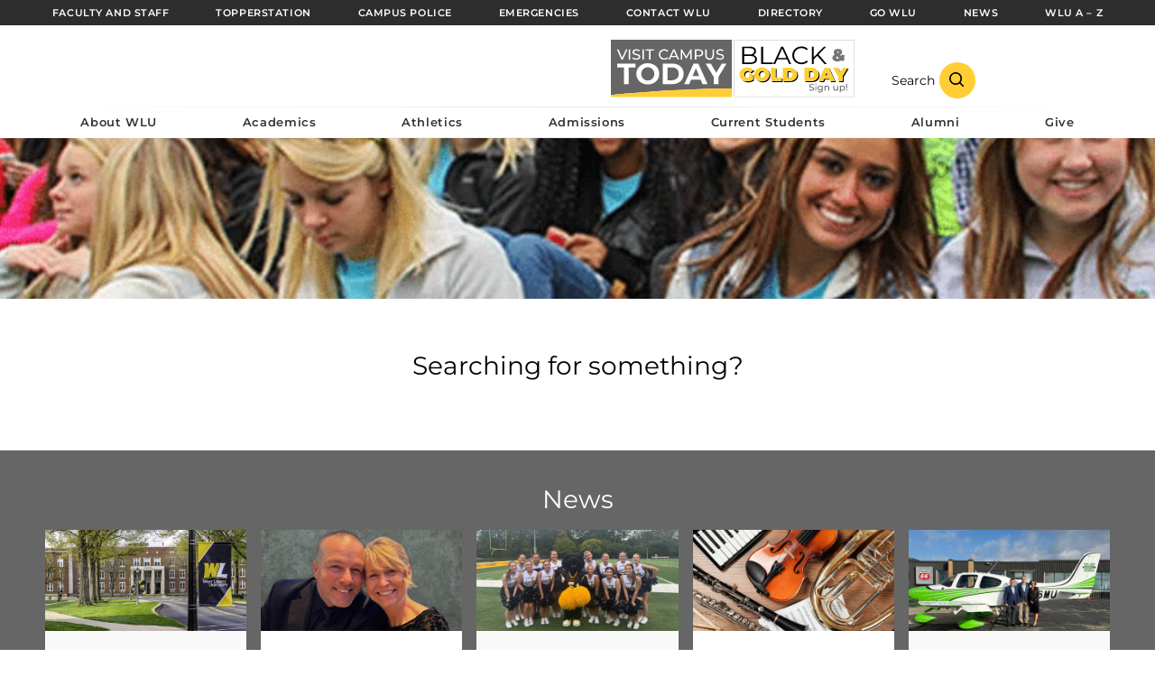

--- FILE ---
content_type: text/html; charset=UTF-8
request_url: https://westliberty.edu/search/
body_size: 51687
content:
<!DOCTYPE html><html lang="en-US" class="no-js"><head ><meta charset="UTF-8" /><script>if(navigator.userAgent.match(/MSIE|Internet Explorer/i)||navigator.userAgent.match(/Trident\/7\..*?rv:11/i)){var href=document.location.href;if(!href.match(/[?&]nowprocket/)){if(href.indexOf("?")==-1){if(href.indexOf("#")==-1){document.location.href=href+"?nowprocket=1"}else{document.location.href=href.replace("#","?nowprocket=1#")}}else{if(href.indexOf("#")==-1){document.location.href=href+"&nowprocket=1"}else{document.location.href=href.replace("#","&nowprocket=1#")}}}}</script><script>(()=>{class RocketLazyLoadScripts{constructor(){this.v="2.0.3",this.userEvents=["keydown","keyup","mousedown","mouseup","mousemove","mouseover","mouseenter","mouseout","mouseleave","touchmove","touchstart","touchend","touchcancel","wheel","click","dblclick","input","visibilitychange"],this.attributeEvents=["onblur","onclick","oncontextmenu","ondblclick","onfocus","onmousedown","onmouseenter","onmouseleave","onmousemove","onmouseout","onmouseover","onmouseup","onmousewheel","onscroll","onsubmit"]}async t(){this.i(),this.o(),/iP(ad|hone)/.test(navigator.userAgent)&&this.h(),this.u(),this.l(this),this.m(),this.k(this),this.p(this),this._(),await Promise.all([this.R(),this.L()]),this.lastBreath=Date.now(),this.S(this),this.P(),this.D(),this.O(),this.M(),await this.C(this.delayedScripts.normal),await this.C(this.delayedScripts.defer),await this.C(this.delayedScripts.async),this.F("domReady"),await this.T(),await this.j(),await this.I(),this.F("windowLoad"),await this.A(),window.dispatchEvent(new Event("rocket-allScriptsLoaded")),this.everythingLoaded=!0,this.lastTouchEnd&&await new Promise((t=>setTimeout(t,500-Date.now()+this.lastTouchEnd))),this.H(),this.F("all"),this.U(),this.W()}i(){this.CSPIssue=sessionStorage.getItem("rocketCSPIssue"),document.addEventListener("securitypolicyviolation",(t=>{this.CSPIssue||"script-src-elem"!==t.violatedDirective||"data"!==t.blockedURI||(this.CSPIssue=!0,sessionStorage.setItem("rocketCSPIssue",!0))}),{isRocket:!0})}o(){window.addEventListener("pageshow",(t=>{this.persisted=t.persisted,this.realWindowLoadedFired=!0}),{isRocket:!0}),window.addEventListener("pagehide",(()=>{this.onFirstUserAction=null}),{isRocket:!0})}h(){let t;function e(e){t=e}window.addEventListener("touchstart",e,{isRocket:!0}),window.addEventListener("touchend",(function i(o){Math.abs(o.changedTouches[0].pageX-t.changedTouches[0].pageX)<10&&Math.abs(o.changedTouches[0].pageY-t.changedTouches[0].pageY)<10&&o.timeStamp-t.timeStamp<200&&(o.target.dispatchEvent(new PointerEvent("click",{target:o.target,bubbles:!0,cancelable:!0,detail:1})),event.preventDefault(),window.removeEventListener("touchstart",e,{isRocket:!0}),window.removeEventListener("touchend",i,{isRocket:!0}))}),{isRocket:!0})}q(t){this.userActionTriggered||("mousemove"!==t.type||this.firstMousemoveIgnored?"keyup"===t.type||"mouseover"===t.type||"mouseout"===t.type||(this.userActionTriggered=!0,this.onFirstUserAction&&this.onFirstUserAction()):this.firstMousemoveIgnored=!0),"click"===t.type&&t.preventDefault(),this.savedUserEvents.length>0&&(t.stopPropagation(),t.stopImmediatePropagation()),"touchstart"===this.lastEvent&&"touchend"===t.type&&(this.lastTouchEnd=Date.now()),"click"===t.type&&(this.lastTouchEnd=0),this.lastEvent=t.type,this.savedUserEvents.push(t)}u(){this.savedUserEvents=[],this.userEventHandler=this.q.bind(this),this.userEvents.forEach((t=>window.addEventListener(t,this.userEventHandler,{passive:!1,isRocket:!0})))}U(){this.userEvents.forEach((t=>window.removeEventListener(t,this.userEventHandler,{passive:!1,isRocket:!0}))),this.savedUserEvents.forEach((t=>{t.target.dispatchEvent(new window[t.constructor.name](t.type,t))}))}m(){this.eventsMutationObserver=new MutationObserver((t=>{const e="return false";for(const i of t){if("attributes"===i.type){const t=i.target.getAttribute(i.attributeName);t&&t!==e&&(i.target.setAttribute("data-rocket-"+i.attributeName,t),i.target["rocket"+i.attributeName]=new Function("event",t),i.target.setAttribute(i.attributeName,e))}"childList"===i.type&&i.addedNodes.forEach((t=>{if(t.nodeType===Node.ELEMENT_NODE)for(const i of t.attributes)this.attributeEvents.includes(i.name)&&i.value&&""!==i.value&&(t.setAttribute("data-rocket-"+i.name,i.value),t["rocket"+i.name]=new Function("event",i.value),t.setAttribute(i.name,e))}))}})),this.eventsMutationObserver.observe(document,{subtree:!0,childList:!0,attributeFilter:this.attributeEvents})}H(){this.eventsMutationObserver.disconnect(),this.attributeEvents.forEach((t=>{document.querySelectorAll("[data-rocket-"+t+"]").forEach((e=>{e.setAttribute(t,e.getAttribute("data-rocket-"+t)),e.removeAttribute("data-rocket-"+t)}))}))}k(t){Object.defineProperty(HTMLElement.prototype,"onclick",{get(){return this.rocketonclick||null},set(e){this.rocketonclick=e,this.setAttribute(t.everythingLoaded?"onclick":"data-rocket-onclick","this.rocketonclick(event)")}})}S(t){function e(e,i){let o=e[i];e[i]=null,Object.defineProperty(e,i,{get:()=>o,set(s){t.everythingLoaded?o=s:e["rocket"+i]=o=s}})}e(document,"onreadystatechange"),e(window,"onload"),e(window,"onpageshow");try{Object.defineProperty(document,"readyState",{get:()=>t.rocketReadyState,set(e){t.rocketReadyState=e},configurable:!0}),document.readyState="loading"}catch(t){console.log("WPRocket DJE readyState conflict, bypassing")}}l(t){this.originalAddEventListener=EventTarget.prototype.addEventListener,this.originalRemoveEventListener=EventTarget.prototype.removeEventListener,this.savedEventListeners=[],EventTarget.prototype.addEventListener=function(e,i,o){o&&o.isRocket||!t.B(e,this)&&!t.userEvents.includes(e)||t.B(e,this)&&!t.userActionTriggered||e.startsWith("rocket-")||t.everythingLoaded?t.originalAddEventListener.call(this,e,i,o):t.savedEventListeners.push({target:this,remove:!1,type:e,func:i,options:o})},EventTarget.prototype.removeEventListener=function(e,i,o){o&&o.isRocket||!t.B(e,this)&&!t.userEvents.includes(e)||t.B(e,this)&&!t.userActionTriggered||e.startsWith("rocket-")||t.everythingLoaded?t.originalRemoveEventListener.call(this,e,i,o):t.savedEventListeners.push({target:this,remove:!0,type:e,func:i,options:o})}}F(t){"all"===t&&(EventTarget.prototype.addEventListener=this.originalAddEventListener,EventTarget.prototype.removeEventListener=this.originalRemoveEventListener),this.savedEventListeners=this.savedEventListeners.filter((e=>{let i=e.type,o=e.target||window;return"domReady"===t&&"DOMContentLoaded"!==i&&"readystatechange"!==i||("windowLoad"===t&&"load"!==i&&"readystatechange"!==i&&"pageshow"!==i||(this.B(i,o)&&(i="rocket-"+i),e.remove?o.removeEventListener(i,e.func,e.options):o.addEventListener(i,e.func,e.options),!1))}))}p(t){let e;function i(e){return t.everythingLoaded?e:e.split(" ").map((t=>"load"===t||t.startsWith("load.")?"rocket-jquery-load":t)).join(" ")}function o(o){function s(e){const s=o.fn[e];o.fn[e]=o.fn.init.prototype[e]=function(){return this[0]===window&&t.userActionTriggered&&("string"==typeof arguments[0]||arguments[0]instanceof String?arguments[0]=i(arguments[0]):"object"==typeof arguments[0]&&Object.keys(arguments[0]).forEach((t=>{const e=arguments[0][t];delete arguments[0][t],arguments[0][i(t)]=e}))),s.apply(this,arguments),this}}if(o&&o.fn&&!t.allJQueries.includes(o)){const e={DOMContentLoaded:[],"rocket-DOMContentLoaded":[]};for(const t in e)document.addEventListener(t,(()=>{e[t].forEach((t=>t()))}),{isRocket:!0});o.fn.ready=o.fn.init.prototype.ready=function(i){function s(){parseInt(o.fn.jquery)>2?setTimeout((()=>i.bind(document)(o))):i.bind(document)(o)}return t.realDomReadyFired?!t.userActionTriggered||t.fauxDomReadyFired?s():e["rocket-DOMContentLoaded"].push(s):e.DOMContentLoaded.push(s),o([])},s("on"),s("one"),s("off"),t.allJQueries.push(o)}e=o}t.allJQueries=[],o(window.jQuery),Object.defineProperty(window,"jQuery",{get:()=>e,set(t){o(t)}})}P(){const t=new Map;document.write=document.writeln=function(e){const i=document.currentScript,o=document.createRange(),s=i.parentElement;let n=t.get(i);void 0===n&&(n=i.nextSibling,t.set(i,n));const c=document.createDocumentFragment();o.setStart(c,0),c.appendChild(o.createContextualFragment(e)),s.insertBefore(c,n)}}async R(){return new Promise((t=>{this.userActionTriggered?t():this.onFirstUserAction=t}))}async L(){return new Promise((t=>{document.addEventListener("DOMContentLoaded",(()=>{this.realDomReadyFired=!0,t()}),{isRocket:!0})}))}async I(){return this.realWindowLoadedFired?Promise.resolve():new Promise((t=>{window.addEventListener("load",t,{isRocket:!0})}))}M(){this.pendingScripts=[];this.scriptsMutationObserver=new MutationObserver((t=>{for(const e of t)e.addedNodes.forEach((t=>{"SCRIPT"!==t.tagName||t.noModule||t.isWPRocket||this.pendingScripts.push({script:t,promise:new Promise((e=>{const i=()=>{const i=this.pendingScripts.findIndex((e=>e.script===t));i>=0&&this.pendingScripts.splice(i,1),e()};t.addEventListener("load",i,{isRocket:!0}),t.addEventListener("error",i,{isRocket:!0}),setTimeout(i,1e3)}))})}))})),this.scriptsMutationObserver.observe(document,{childList:!0,subtree:!0})}async j(){await this.J(),this.pendingScripts.length?(await this.pendingScripts[0].promise,await this.j()):this.scriptsMutationObserver.disconnect()}D(){this.delayedScripts={normal:[],async:[],defer:[]},document.querySelectorAll("script[type$=rocketlazyloadscript]").forEach((t=>{t.hasAttribute("data-rocket-src")?t.hasAttribute("async")&&!1!==t.async?this.delayedScripts.async.push(t):t.hasAttribute("defer")&&!1!==t.defer||"module"===t.getAttribute("data-rocket-type")?this.delayedScripts.defer.push(t):this.delayedScripts.normal.push(t):this.delayedScripts.normal.push(t)}))}async _(){await this.L();let t=[];document.querySelectorAll("script[type$=rocketlazyloadscript][data-rocket-src]").forEach((e=>{let i=e.getAttribute("data-rocket-src");if(i&&!i.startsWith("data:")){i.startsWith("//")&&(i=location.protocol+i);try{const o=new URL(i).origin;o!==location.origin&&t.push({src:o,crossOrigin:e.crossOrigin||"module"===e.getAttribute("data-rocket-type")})}catch(t){}}})),t=[...new Map(t.map((t=>[JSON.stringify(t),t]))).values()],this.N(t,"preconnect")}async $(t){if(await this.G(),!0!==t.noModule||!("noModule"in HTMLScriptElement.prototype))return new Promise((e=>{let i;function o(){(i||t).setAttribute("data-rocket-status","executed"),e()}try{if(navigator.userAgent.includes("Firefox/")||""===navigator.vendor||this.CSPIssue)i=document.createElement("script"),[...t.attributes].forEach((t=>{let e=t.nodeName;"type"!==e&&("data-rocket-type"===e&&(e="type"),"data-rocket-src"===e&&(e="src"),i.setAttribute(e,t.nodeValue))})),t.text&&(i.text=t.text),t.nonce&&(i.nonce=t.nonce),i.hasAttribute("src")?(i.addEventListener("load",o,{isRocket:!0}),i.addEventListener("error",(()=>{i.setAttribute("data-rocket-status","failed-network"),e()}),{isRocket:!0}),setTimeout((()=>{i.isConnected||e()}),1)):(i.text=t.text,o()),i.isWPRocket=!0,t.parentNode.replaceChild(i,t);else{const i=t.getAttribute("data-rocket-type"),s=t.getAttribute("data-rocket-src");i?(t.type=i,t.removeAttribute("data-rocket-type")):t.removeAttribute("type"),t.addEventListener("load",o,{isRocket:!0}),t.addEventListener("error",(i=>{this.CSPIssue&&i.target.src.startsWith("data:")?(console.log("WPRocket: CSP fallback activated"),t.removeAttribute("src"),this.$(t).then(e)):(t.setAttribute("data-rocket-status","failed-network"),e())}),{isRocket:!0}),s?(t.fetchPriority="high",t.removeAttribute("data-rocket-src"),t.src=s):t.src="data:text/javascript;base64,"+window.btoa(unescape(encodeURIComponent(t.text)))}}catch(i){t.setAttribute("data-rocket-status","failed-transform"),e()}}));t.setAttribute("data-rocket-status","skipped")}async C(t){const e=t.shift();return e?(e.isConnected&&await this.$(e),this.C(t)):Promise.resolve()}O(){this.N([...this.delayedScripts.normal,...this.delayedScripts.defer,...this.delayedScripts.async],"preload")}N(t,e){this.trash=this.trash||[];let i=!0;var o=document.createDocumentFragment();t.forEach((t=>{const s=t.getAttribute&&t.getAttribute("data-rocket-src")||t.src;if(s&&!s.startsWith("data:")){const n=document.createElement("link");n.href=s,n.rel=e,"preconnect"!==e&&(n.as="script",n.fetchPriority=i?"high":"low"),t.getAttribute&&"module"===t.getAttribute("data-rocket-type")&&(n.crossOrigin=!0),t.crossOrigin&&(n.crossOrigin=t.crossOrigin),t.integrity&&(n.integrity=t.integrity),t.nonce&&(n.nonce=t.nonce),o.appendChild(n),this.trash.push(n),i=!1}})),document.head.appendChild(o)}W(){this.trash.forEach((t=>t.remove()))}async T(){try{document.readyState="interactive"}catch(t){}this.fauxDomReadyFired=!0;try{await this.G(),document.dispatchEvent(new Event("rocket-readystatechange")),await this.G(),document.rocketonreadystatechange&&document.rocketonreadystatechange(),await this.G(),document.dispatchEvent(new Event("rocket-DOMContentLoaded")),await this.G(),window.dispatchEvent(new Event("rocket-DOMContentLoaded"))}catch(t){console.error(t)}}async A(){try{document.readyState="complete"}catch(t){}try{await this.G(),document.dispatchEvent(new Event("rocket-readystatechange")),await this.G(),document.rocketonreadystatechange&&document.rocketonreadystatechange(),await this.G(),window.dispatchEvent(new Event("rocket-load")),await this.G(),window.rocketonload&&window.rocketonload(),await this.G(),this.allJQueries.forEach((t=>t(window).trigger("rocket-jquery-load"))),await this.G();const t=new Event("rocket-pageshow");t.persisted=this.persisted,window.dispatchEvent(t),await this.G(),window.rocketonpageshow&&window.rocketonpageshow({persisted:this.persisted})}catch(t){console.error(t)}}async G(){Date.now()-this.lastBreath>45&&(await this.J(),this.lastBreath=Date.now())}async J(){return document.hidden?new Promise((t=>setTimeout(t))):new Promise((t=>requestAnimationFrame(t)))}B(t,e){return e===document&&"readystatechange"===t||(e===document&&"DOMContentLoaded"===t||(e===window&&"DOMContentLoaded"===t||(e===window&&"load"===t||e===window&&"pageshow"===t)))}static run(){(new RocketLazyLoadScripts).t()}}RocketLazyLoadScripts.run()})();</script> <meta name="viewport" content="width=device-width, initial-scale=1" /><meta http-equiv="X-UA-Compatible" content="IE=edge" /><link rel="stylesheet" media="print" onload="this.onload=null;this.media='all';" id="ao_optimized_gfonts" href="https://fonts.googleapis.com/css?family=Montserrat%3A100%2C100italic%2C200%2C200italic%2C300%2C300italic%2C400%2C400italic%2C500%2C500italic%2C600%2C600italic%2C700%2C700italic%2C800%2C800italic%2C900%2C900italic%7CMontserrat%3A100%2C100i%2C200%2C200i%2C300%2C300i%2C400%2C400i%2C500%2C500i%2C600%2C600i%2C700%2C700i%2C800%2C800i%2C900%2C900i%7CMuli%3A200%2C200i%2C300%2C300i%2C400%2C400i%2C500%2C500i%2C600%2C600i%2C700%2C700i%2C800%2C800i%2C900%2C900%7COpen%20Sans%3A300%2C400%2C400i%2C600%2C700%2C800i%7CMontserrat%3A100%2C100italic%2C200%2C200italic%2C300%2C300italic%2C400%2C400italic%2C500%2C500italic%2C600%2C600italic%2C700%2C700italic%2C800%2C800italic%2C900%2C900italic%7CMontserrat%3A100%2C100i%2C200%2C200i%2C300%2C300i%2C400%2C400i%2C500%2C500i%2C600%2C600i%2C700%2C700i%2C800%2C800i%2C900%2C900i%7CMuli%3A200%2C200i%2C300%2C300i%2C400%2C400i%2C500%2C500i%2C600%2C600i%2C700%2C700i%2C800%2C800i%2C900%2C900%7COpen%20Sans%3A300%2C400%2C400i%2C600%2C700%2C800i%7CMontserrat%3A100%2C100italic%2C200%2C200italic%2C300%2C300italic%2C400%2C400italic%2C500%2C500italic%2C600%2C600italic%2C700%2C700italic%2C800%2C800italic%2C900%2C900italic%7CMontserrat%3A100%2C100i%2C200%2C200i%2C300%2C300i%2C400%2C400i%2C500%2C500i%2C600%2C600i%2C700%2C700i%2C800%2C800i%2C900%2C900i%7CMuli%3A200%2C200i%2C300%2C300i%2C400%2C400i%2C500%2C500i%2C600%2C600i%2C700%2C700i%2C800%2C800i%2C900%2C900%7COpen%20Sans%3A300%2C400%2C400i%2C600%2C700%2C800i&amp;display=swap"><link rel="manifest" href="https://ac221fd0.delivery.rocketcdn.me/superpwa-manifest-1.json"><meta name="theme-color" content="#D5E0EB"><meta name='robots' content='index, follow, max-image-preview:large, max-snippet:-1, max-video-preview:-1' /><style>img:is([sizes="auto" i], [sizes^="auto," i]) { contain-intrinsic-size: 3000px 1500px }</style><style type="text/css">.slide-excerpt { width: 50%; }
				.slide-excerpt { bottom: 0; }
				.slide-excerpt { right: 0; }
				.flexslider { max-width: 920px; max-height: 400px; }
				.slide-image { max-height: 400px; }</style><style type="text/css">@media only screen
				and (min-device-width : 320px)
				and (max-device-width : 480px) {
					.slide-excerpt { display: none !important; }
				}</style><title>Search - West Liberty University: An Affordable Public College Near Wheeling, WV</title><link crossorigin data-rocket-preconnect href="https://www.googletagmanager.com" rel="preconnect"><link crossorigin data-rocket-preconnect href="https://sc-static.net" rel="preconnect"><link crossorigin data-rocket-preconnect href="https://tags.srv.stackadapt.com" rel="preconnect"><link crossorigin data-rocket-preconnect href="https://connect.facebook.net" rel="preconnect"><link crossorigin data-rocket-preconnect href="https://www.redditstatic.com" rel="preconnect"><link crossorigin data-rocket-preconnect href="https://snap.licdn.com" rel="preconnect"><link crossorigin data-rocket-preconnect href="https://www.google-analytics.com" rel="preconnect"><link crossorigin data-rocket-preconnect href="https://analytics.wpmucdn.com" rel="preconnect"><link crossorigin data-rocket-preconnect href="https://start.choosewlu.org" rel="preconnect"><link crossorigin data-rocket-preconnect href="https://www.google.com" rel="preconnect"><link crossorigin data-rocket-preconnect href="https://fonts.googleapis.com" rel="preconnect"><link crossorigin data-rocket-preconnect href="https://ac221fd0.delivery.rocketcdn.me" rel="preconnect"><link crossorigin data-rocket-preconnect href="https://use.fontawesome.com" rel="preconnect"><link crossorigin data-rocket-preconnect href="https://fonts.gstatic.com" rel="preconnect"><link crossorigin data-rocket-preconnect href="https://googleads.g.doubleclick.net" rel="preconnect"> <noscript></noscript><link crossorigin data-rocket-preload as="font" href="https://use.fontawesome.com/releases/v6.5.2/webfonts/fa-brands-400.woff2" rel="preload"><link crossorigin data-rocket-preload as="font" href="https://use.fontawesome.com/releases/v6.5.2/webfonts/fa-solid-900.woff2" rel="preload"><link crossorigin data-rocket-preload as="font" href="https://fonts.gstatic.com/s/montserrat/v30/JTUSjIg1_i6t8kCHKm459Wlhyw.woff2" rel="preload"><style id="wpr-usedcss">.flexslider{max-width:920px;max-height:400px}html{font-family:Montserrat,Arial,sans-serif;-ms-text-size-adjust:100%;-webkit-text-size-adjust:100%}body{margin:0}article,figcaption,footer,header,main,nav,section,summary{display:block}canvas,progress,video{display:inline-block;vertical-align:baseline}[hidden],template{display:none}a{background:0 0}a:active,a:hover{outline:0}h1{font-size:2em;margin:.67em 0}img{border:0}svg:not(:root){overflow:hidden}button,input,optgroup,select,textarea{color:inherit;font:inherit;margin:0}button{overflow:visible}button,select{text-transform:none}button,html input[type=button],input[type=reset],input[type=submit]{-webkit-appearance:button;cursor:pointer}button[disabled],html input[disabled]{cursor:default}button::-moz-focus-inner,input::-moz-focus-inner{border:0;padding:0}input{line-height:normal}input[type=checkbox],input[type=radio]{box-sizing:border-box;padding:0}input[type=number]::-webkit-inner-spin-button,input[type=number]::-webkit-outer-spin-button{height:auto}input[type=search]{-webkit-appearance:textfield;-moz-box-sizing:content-box;-webkit-box-sizing:content-box;box-sizing:content-box}input[type=search]::-webkit-search-cancel-button,input[type=search]::-webkit-search-decoration{-webkit-appearance:none}fieldset{border:1px solid silver;margin:0 2px;padding:.35em .625em .75em}legend{border:0;padding:0}textarea{overflow:auto}optgroup{font-weight:700}table{border-collapse:collapse;border-spacing:0}td,th{padding:0}html,input[type=search]{box-sizing:border-box}*,:after,:before{box-sizing:inherit}.site-container:before,.site-footer:before,.site-header:before,.site-inner:before,.widget:before,.wrap:before{content:" ";display:table}.site-container:after,.site-footer:after,.site-header:after,.site-inner:after,.widget:after,.wrap:after{clear:both;content:" ";display:table}.elementor :not(.fa,i),body{font-family:Montserrat,Arial,Sans-Serif!important}.button,.entry-title,.genesis-nav-menu a,.site-footer,.site-title,.widget-title,.widgettitle,button{font-weight:400}.button,.entry-title,.genesis-nav-menu a,.site-footer,.site-title,.widget-title,.widgettitle,button,input[type=button],input[type=reset],input[type=submit],select,textarea{font-weight:400}.wlu-load-xml-rss-feed-patch-attempt ul{margin-left:0!important;padding:0 20px!important}.wlu-load-xml-rss-feed-patch-attempt ul,.wlu-load-xml-rss-feed-patch-attempt ul li{list-style:none!important;list-style-type:none!important;margin-bottom:10px!important}.wlu-load-xml-rss-feed-patch-attempt .readmore{padding:10px 5px 1px 0!important;margin-left:20px;font-size:1.1em!important}body{background-color:#fff;color:#000;font-size:16px;font-weight:400;line-height:1.612;-webkit-font-smoothing:antialiased;-moz-osx-font-smoothing:grayscale}h1,h2,h3,h4,h5{margin:1.75em 0 1em;font-weight:400}h1{font-size:28px}.entry-title,h2{font-size:21px}.site-title{font-size:14px}h3{font-size:18px}h4{font-size:16px}.content h1.entry-title{font-weight:600;border-bottom:none!important}.content h2,.content h3,.content h4,.content h5{font-weight:600;border-bottom:1px solid #ffce34}.elementor h1,.elementor h2,.elementor h3,.elementor h4,.elementor h5{border-bottom:none}h5{font-size:14px}.button,.genesis-nav-menu a,button,input,input[type=button],input[type=reset],input[type=submit],select,textarea{font-size:11px}p{margin:0 0 1.625em;padding:0;line-height:1.75;font-size:.95em}strong{font-weight:700}.tagline{font-size:32px;text-align:center;font-weight:500;color:#104798}@media only screen and (min-width:767px){h1{font-size:31px}h2{font-size:28px}h3{font-size:27px}h4{font-size:18px}h5{font-size:16px}.tagline{font-size:32px}}@media only screen and (max-width:400px){.tagline{font-size:24px}}.header-widget-area .svgbuttons{display:flex;width:50%;float:left;flex-basis:50%;flex-direction:row;flex-grow:1;border:1px solid #fff!important;opacity:1}.header-widget-area .svgbuttons:hover{border:1px solid #fff!important;opacity:.7}a{color:inherit;font-weight:inherit;text-decoration:none;outline:0;-webkit-transition:.3s ease-in-out;-moz-transition:.3s ease-in-out;-ms-transition:.3s ease-in-out;-o-transition:.3s ease-in-out;transition:all .3s ease-in-out}.header-announcements a:not(a.button),.textwidget p a{border-bottom:1px solid #9cf}.footer-widgets ul a{border-bottom:1px solid #9cf!important}.footer-widgets ul a:hover{border-bottom:1px solid #ffce34}a:hover{color:inherit}.header-announcements a:hover,.textwidget p a:hover{border-bottom:1px solid #ffce34}.breadcrumb a{color:#333}.breadcrumb a:hover{color:#1384c5}.breadcrumb,.breadcrumb *{font-size:12px!important}.breadcrumb{max-width:1210px;width:auto}.flexslider .slides{list-style:none;margin:0}.flexslider .slides img{width:100%!important}iframe,img,object,video{max-width:100%}img{height:auto;max-width:100%}input,select,textarea{background-color:#fff;border:none;border:1px solid #dcdcdc;color:#333;padding:12px 16px 10px;width:100%}.button,button,input[type=button],input[type=email],input[type=reset],input[type=search],input[type=submit],input[type=text]{appearance:none;-webkit-appearance:none;-moz-appearance:none}input[type=checkbox],input[type=radio]{margin-right:10px;width:auto}:focus,input:focus,textarea:focus{outline:0;border-color:#424243}::-moz-placeholder{color:#d8d8d8;opacity:1}::-ms-input-placeholder,::-webkit-input-placeholder{color:#d8d8d8}input:focus:-ms-input-placeholder,input:focus::-moz-placeholder,input:focus::-webkit-input-placeholder,textarea:focus:-ms-input-placeholder,textarea:focus::-moz-placeholder,textarea:focus::-webkit-input-placeholder{color:transparent;outline:0!important}.button,button,input[type=button],input[type=reset],input[type=submit]{background-color:transparent;border:1px solid #424243;box-shadow:none;color:#424243;cursor:pointer;display:inline-block;line-height:1;outline:0;padding:16px 28px 14px;text-decoration:none;width:auto;-webkit-transition:.3s ease-in-out;-moz-transition:.3s ease-in-out;-ms-transition:.3s ease-in-out;-o-transition:.3s ease-in-out;transition:all .3s ease-in-out}.button:hover,button:hover,input:hover[type=button],input:hover[type=reset],input:hover[type=submit]{text-decoration:none;background-color:#424243;border:1px solid #424243;color:#fff}.button i{font-size:32px;line-height:1}input[type=search]::-webkit-search-cancel-button,input[type=search]::-webkit-search-results-button{display:none}.gallery{margin:0 auto 40px;overflow:hidden;width:100%}.gallery img{border:2px solid #cfcfcf}table{max-width:100%;background-color:transparent;border-collapse:collapse;border-spacing:0}.table{width:100%;margin-bottom:20px}.table td,.table th{padding:8px;line-height:20px;text-align:left;vertical-align:top;border-top:1px solid #ddd}.table th{font-weight:700}.table thead th{vertical-align:bottom}.table colgroup+thead tr:first-child td,.table colgroup+thead tr:first-child th,.table thead:first-child tr:first-child td,.table thead:first-child tr:first-child th{border-top:0}.table tbody+tbody{border-top:2px solid #ddd}.table .table{background-color:#fff}.footer-widgets ul{list-style:none;margin:0;padding:0}.site-container{overflow:hidden}.site-inner .wrap{padding:0}.nav-primary .wrap{padding:0}.site-inner{float:none;position:relative;clear:both;margin:0 auto;padding:0 20px}.wrap{margin:0 auto;max-width:1216px}.site-inner .wrap{margin:0 auto;max-width:1216px;padding:0}.full-width-content .content{width:100%}@media only screen and (min-width:768px){.wrap{padding:0!important;margin:0 auto;max-width:1216px}.site-inner .wrap{padding:0 40px}.nav-secondary .wrap{padding:0 40px}.content{float:right;width:70%}.site-header>.wrap{display:flex;flex-direction:row;flex-wrap:wrap;padding:15px 10px 0!important}.one-fourth{float:left;margin-left:3.448275862069%}.one-fourth{width:22.413793103448%}.first{clear:both;margin-left:0}#menu-main-menu .parent-before{display:none!important}}.site-header{background-color:#fff;position:relative;z-index:2}.site-title{width:100%;margin:0;overflow:hidden;text-align:center;line-height:60px;background:url(https://s4x2k6c7.delivery.rocketcdn.me/wp-content/themes/wlu-net-replace-oct2019/images/wlu-logo-250.svg) 0 50% no-repeat!important;-webkit-transition:.3s ease-in-out;-moz-transition:.3s ease-in-out;-ms-transition:.3s ease-in-out;-o-transition:.3s ease-in-out;transition:all .3s ease-in-out}.site-title svg{display:block}.site-title a{display:block;border:0;color:#424243;max-height:60px;white-space:nowrap;width:100%;margin:0;background-repeat:no-repeat;background-position:left;background-size:100%!important;text-indent:-9999px}.site-title:hover{opacity:.7}.title-area{position:relative;max-width:290px;height:auto;width:100%;margin:0 auto;padding:0 10px 0 0;flex-grow:1;align-self:flex-end}.site-name{clear:left;margin:0 auto;font-size:.9em;padding-left:5px}.wpmu-site-1 .site-name{display:none}.header-image .site-title a{max-height:60px}.header-image .site-title{line-height:60px;max-height:60px;width:100%;margin:0;background-repeat:no-repeat;background-position:0 50%;background-size:100%!important;text-indent:-9999px}.header-image .site-name{text-indent:-9999px}@media only screen and (min-width:768px){.site-header{padding-bottom:0;z-index:100;position:relative}.title-area{margin:0;float:left;position:relative;z-index:2}.site-title{float:left;margin-right:12px}.header-image .title-area{float:left}.site-header .nav-primary{width:100%;flex-grow:1}}.header-widget-area{display:flex;flex-basis:60%;flex-grow:1;flex-direction:row;justify-content:flex-end;align-items:flex-end}.header-widget-area h4.widget-title{font-weight:500;padding:0;margin:0 0 5px;text-align:left}.header-widget-area .textwidget p{font-size:13px;font-weight:400;margin-bottom:5px}.header-widget-area section{flex-basis:30%;flex-shrink:2;margin-right:2%;font-size:.9rem}.header-widget-area section:last-of-type{margin-right:0}.nav-primary{width:auto;text-align:center;margin:0;margin-top:10px}.site-footer .genesis-nav-menu{margin-top:0;clear:both}@media screen and (min-width:768px){.site-header .genesis-nav-menu{margin:0;padding:0;clear:both;display:flex;flex-direction:row;flex-wrap:nowrap}}.nav-secondary{width:100%;background-color:#2d2d2d;margin:0;padding:0;position:relative;text-align:center}#menu-top-menu.genesis-nav-menu{margin:0 auto;padding:0}#menu-top-menu.genesis-nav-menu a{color:#fff!important}#menu-top-menu.genesis-nav-menu a:hover{color:#ffce34!important}.genesis-nav-menu li{list-style:none;flex-basis:auto;flex-grow:1;text-align:center}.nav-footer .genesis-nav-menu li{display:block;text-align:left}.genesis-nav-menu a{color:#333;font-size:13px;font-weight:600;letter-spacing:.05em;border:none;display:block;margin:0;position:relative;height:100%}.nav-footer .genesis-nav-menu a{margin:0 16px}.genesis-nav-menu.menu-secondary a{padding:5px;text-transform:uppercase;font-size:.7em!important}.genesis-nav-menu .menu-item a:hover,.genesis-nav-menu .menu-item:hover>a{text-decoration:none;color:#000}.nav-primary:after,.nav-primary:before{content:'';height:1px;display:block;width:100%;background:#eee;background:linear-gradient(90deg,#fff 0,#dee 50%,#fff 100%)}.nav-primary:before{top:0}.nav-primary:after{bottom:0}@media only screen and (min-width:768px){.border.genesis-nav-menu li>a:first-child:after{content:'';position:relative;display:block;width:100%;height:1px;bottom:0;background-color:#fff;-webkit-transition:bottom .3s ease-out;-moz-transition:bottom .3s ease-out;-o-transition:bottom .3s ease-out;-ms-transition:bottom .3s ease-out;transition:bottom .3s ease-out}.border.genesis-nav-menu li:hover>a:first-child:after,.border.genesis-nav-menu li>a:first-child:hover:after{bottom:0;background-color:#ffce34}.nav-footer .genesis-nav-menu>.menu-item:first-child a{margin:0 16px;bottom:0}.genesis-nav-menu .menu-item:last-child a{margin-right:0}.genesis-nav-menu .sub-menu{width:inherit;padding:0;z-index:99;background:#fff;opacity:0;position:absolute;left:-9999px;text-align:left;-webkit-transition:.5s ease-in-out;-moz-transition:.5s ease-in-out;-ms-transition:.5s ease-in-out;-o-transition:.5s ease-in-out;transition:all .5s ease-in-out;-webkit-box-shadow:-15px 15px 30px -10px rgba(0,0,0,.55);-moz-box-shadow:-2px 3px 3px rgba(0,0,0,.05);box-shadow:-2px 3px 3px rgba(0,0,0,.05);border:1px solid #f3f3f3}a[rel*=lightbox]{border-bottom:none}.genesis-nav-menu .menu-item:hover>.sub-menu{left:auto;opacity:1;text-align:left}.genesis-nav-menu .sub-menu a{border-top:none;padding:10px 20px;margin:0;font-weight:600}.border.genesis-nav-menu li>.sub-menu a:after{content:'';position:absolute;display:none;height:100%;width:5px;top:0;left:-5px;background-color:#ffce34;-webkit-transition:left .3s ease-out;-moz-transition:left .3s ease-out;-o-transition:left .3s ease-out;-ms-transition:left .3s ease-out;transition:left .3s ease-out}.border.genesis-nav-menu li>.sub-menu a:hover:after{left:0}.border.genesis-nav-menu li>.sub-menu a{border-left:2px solid #fff;border-bottom:1px solid #fff}.border.genesis-nav-menu li>.sub-menu a:hover{background:#eee;border-bottom:1px solid #fff}.genesis-nav-menu .sub-menu:hover .sub-menu{margin-top:-41px;transform:translateX(100%);transition:all 0s ease;transition:opacity .2s ease}.genesis-nav-menu.menu-primary li a:hover{background:#f3f3f3}.nav-primary{text-align:center;margin:0;margin-top:10px}.nav-primary .genesis-nav-menu>li>a{line-height:2.5;padding:0 3%}.nav-primary .genesis-nav-menu .sub-menu li{text-align:left}.icon-responsive-nav{display:none}}@media only screen and (max-width:767px){.icon-responsive-nav{display:none}.icon-responsive-nav+.icon-responsive-nav{display:block;width:100%;text-align:center;cursor:pointer}.icon-responsive-nav:before{content:"\2630";display:inline-block;margin:0 auto;padding:0;font-size:1.5em;color:inherit}.icon-responsive-nav.open::before{content:"\2715";color:inherit}.nav-secondary .icon-responsive-nav.open::before,.nav-secondary .icon-responsive-nav:before,.nav-secondary .responsive-nav .menu-item-has-children:before,.nav-secondary .responsive-nav .menu-open.menu-item-has-children:before{color:#fff}.nav-secondary a{color:#fff!important}.nav-secondary a:hover{color:#ffce34!important}.responsive-nav .sub-menu{display:none}.responsive-nav .sub-menu .sub-menu{margin:0;padding:0}.responsive-nav{display:none;width:100%;overflow:hidden;margin:0;padding:0;text-align:left}.wlu-enable-dropdowns{background:#f8f8f8}.responsive-nav li{display:block;width:100%}.responsive-nav li a{display:inline-block;width:100%}.responsive-nav li a{padding:14px 40px;margin:0}#menu-main-menu.responsive-nav li a{border-bottom:2px solid #fff!important;color:#000}#menu-main-menu.genesis-nav-menu li{text-align:left}#menu-main-menu.responsive-nav li{background:#f8f8f8!important}.responsive-nav li .sub-menu li a{padding:14px 40px 14px 80px}}#genesis-responsive-slider{border:none!important;padding:0!important}#genesis-responsive-slider .flexslider{overflow:visible!important}@media screen and (min-device-width:1200px) and (max-device-width:1600px) and (-webkit-min-device-pixel-ratio:1){#genesis-responsive-slider{max-width:700px}}@media screen and (min-device-width:1200px) and (max-device-width:1600px) and (min-resolution:96dpi){#genesis-responsive-slider{max-width:700px}}.featured-2{display:none!important}@media only screen and (max-width:768px){.footer-widgets-1,.footer-widgets-2,.footer-widgets-4{flex-grow:unset!important;flex-basis:unset!important;width:50%!important;text-align:center}.footer-widgets-1 .widget-wrap *,.footer-widgets-2 .widget-wrap *,.footer-widgets-4 .widget-wrap *{margin:0 auto!important}}.search-form{position:relative}.search-form input[type=search]{width:100%;padding:10px 38px 9px 12px;font-size:12px}.search-form input[type=submit]{position:absolute;right:0;text-indent:-9999px;border-color:transparent;background:0 0}.breadcrumb{padding:6px 0}.breadcrumb .fa{padding:0 3px 0 5px}@media screen and (max-width:600px){.footer-widgets-1,.footer-widgets-2,.footer-widgets-4{flex-grow:unset!important;flex-basis:unset!important;width:100%!important;text-align:center}}.content a.share,.content a.share:hover{border:none;font-weight:400}.footer-widgets-outer{width:100%;margin-top:-2px;padding:0;background-color:#f9f9f9;clear:both;text-align:left;vertical-align:top;position:relative;z-index:10;border-top:10px solid #ffce34}.footer-widgets-outer p img{padding:6px;background:#fff;border:1px solid #ccc}.footer-widgets{margin:0 auto;max-width:1216px;padding:50px 20px;display:flex;flex-direction:column;position:relative}.footer-widgets .widget-area{flex-grow:1;flex-basis:0}.footer-widgets .wrap{margin:0;max-width:none;padding:10px 40px;display:flex;flex-wrap:wrap}.footer-widgets,.footer-widgets .wrap a,.footer-widgets .wrap a.button{font-weight:400;color:#000}.footer-widgets .wrap br{line-height:22px}.footer-widgets a{-webkit-transition:none;-moz-transition:none;-ms-transition:none;-o-transition:none;transition:none}.footer-widgets a:hover{border-bottom:1px dotted #000}.footer-widgets .widget ul li,.footer-widgets li{margin-bottom:1px;padding-bottom:3px}.footer-widgets .widget{margin-bottom:20px}.footer-widgets a,.footer-widgets li,.footer-widgets p{font-size:14px!important}.footer-widgets p:last-child{margin-bottom:0}.footer-widgets-1,.footer-widgets-2,.footer-widgets-4{width:23%;position:relative}.footer-widgets-1 .widget_text,.footer-widgets-2 .widget_text,.footer-widgets-4 .widget_text{display:flex;flex-direction:column;width:100%}.footer-widgets-1 .widget-wrap,.footer-widgets-2 .widget-wrap,.footer-widgets-4 .widget-wrap{flex:1 0 auto}.footer-widgets h4.widget-title{font-size:16px;font-weight:500;margin-left:30px}.footer-widgets .footer-widgets-1 h4.widget-title{text-transform:none}.footer-widgets .textwidget{margin-left:30px;margin-right:28px}@media only screen and (max-width:1100px){.footer-widgets{padding:40px 0 50px}.footer-widgets-1,.footer-widgets-2,.footer-widgets-4{width:48%}}@media only screen and (max-width:760px){.footer-widgets{padding:40px 0 50px}}@media only screen and (max-width:560px){.footer-widgets{padding:40px 0 50px}}@media only screen and (max-width:400px){.footer-widgets{padding:40px 0 50px}}@media only screen and (max-width:220px){.footer-widgets h4.widget-title{font-size:12px}}.site-footer{background-size:cover;position:static;width:100%;background-color:#222;text-shadow:1px 3px 10px rgba(0,0,0,.84);padding:40px 20px;text-transform:none;text-align:center;z-index:11;overflow:visible!important;display:flex;border-top:20px solid #555;border-bottom:20px solid #000}.site-footer .wrap{padding-top:15px}.site-footer,.site-footer a,.site-footer a.univ2,.site-footer p{color:#fff}.site-footer a.univ2{font-weight:800}.site-footer a.univ2:hover{border-bottom:none}.site-footer a{font-weight:600;position:relative;-webkit-transition:.3s ease-in-out;-moz-transition:.3s ease-in-out;-ms-transition:.3s ease-in-out;-o-transition:.3s ease-in-out;transition:all .3s ease-in-out;overflow:hidden}.site-footer a.wlulink{-webkit-transition:.3s ease-in-out;-moz-transition:.3s ease-in-out;-ms-transition:.3s ease-in-out;-o-transition:.3s ease-in-out;transition:all .3s ease-in-out}.site-footer a:hover{color:#ffce34;border-bottom:1px dotted #000}.site-footer a.univ,.site-footer p.univ a{font-weight:800}.site-footer a.univ,.site-footer p.univ a{color:#ffce34;border-bottom:none}.site-footer a.univ:hover,.site-footer p.univ a:hover{color:#fff;border-bottom:none}.nav-footer .genesis-nav-menu a{color:#fff;line-height:20px;display:inline-block;border-bottom:0 dotted #000}.nav-footer .genesis-nav-menu .menu-item a:hover,.nav-footer .genesis-nav-menu .menu-item:hover>a{color:#ffce34}.nav-footer .genesis-nav-menu a:hover{color:#ffce34}.site-footer p{font-size:13px;letter-spacing:1px;margin-bottom:0}.site-footer .tagline{margin-top:10px}.site-footer p .footer-links{display:inline-block;line-height:67px}.footer-links .emergency{color:#00aeef}.site-footer .wlulogo{padding-right:15px}.site-footer a.wlulink{display:inline-block;background:url(https://s4x2k6c7.delivery.rocketcdn.me/wp-content/themes/wlu-net-replace-oct2019/images/wlu-logo-wordmark-gw.svg) no-repeat;width:318px;height:67px;background-size:318px 67px;text-indent:-99999px!important;margin-bottom:-30px;opacity:1}.site-footer a.wlulink:hover{border-bottom:0;opacity:.6}a.footer-social-icons{margin:0 2px -4px;padding:0 4px;display:inline-block}a.footer-social-icons:hover{cursor:pointer}#footer-nav{position:relative;max-width:1116px;margin:20px auto 0}.divfooter,.divfooter2{display:block;position:relative}.divfooter2{padding-top:30px;clear:left}.divfooter2 .wrap{border-top:1px solid #fff;max-width:1440px;padding:20px 0 0}.sfooter,.sfooter li{display:inline;font-size:13px}.sfooter li{padding:0 6px}.sfooter a:hover{border:none}@media only screen and (max-width:800px){.divfooter:after{clear:both;content:" ";display:table}.divfooter{margin-bottom:26px}.nav-footer .genesis-nav-menu li{text-align:center}}@media only screen and (max-width:1024px){.site-footer p .footer-links{width:100%;display:block;line-height:1}.site-footer p .footer-links.wlulogo{margin-bottom:20px;padding-right:0;line-height:67px}}@media only screen and (max-width:200px){.site-footer a.wlulink{padding-top:50%}}.featured-2 .textwidget{display:flex;flex-wrap:wrap}@media only screen and (max-width:768px){.site-header>.wrap{padding:15px 10px 0;display:flex;flex-direction:row;flex-wrap:wrap}.site-header>.wrap .header-widget-area{padding:2%}.site-header>.wrap .header-widget-area section{flex-basis:30%;flex-grow:1;margin-top:0;padding:5px 10px;margin-right:0}.site-header>.wrap .nav-primary{width:100%}.header-widget-area{flex-direction:column;justify-content:stretch;align-items:stretch;flex-wrap:nowrap}}@media only screen and (max-width:500px){.site-footer a.wlulink{display:block;width:99%;height:67px;margin-bottom:26px;background-size:contain;background-position:center}.site-footer p .footer-links.wlulogo{line-height:1;margin-bottom:0;height:67px}.header-image .site-title{width:95%;margin:0 auto}}table.wlu-table-cleaner-2020 *{border:none;text-decoration:none;font-size:.9rem;text-align:left;padding:0;margin:0}table.wlu-table-cleaner-2020 * a{text-decoration:none!important;font-weight:inherit;color:#000;border-bottom:1px solid #9cf!important}table.wlu-table-cleaner-2020 * a:hover{border-bottom:1px solid #ffce34!important}table.wlu-table-cleaner-2020 tbody tr:first-child td{font-weight:700}table.wlu-table-cleaner-2020 tbody tr+tr td{font-weight:500}table.wlu-table-cleaner-2020{max-width:100%;border:none!important;width:auto;display:block;float:none;clear:both}table.wlu-table-cleaner-2020 td{padding:10px;border:1px solid #999}table.wlu-table-cleaner-2020 tbody{width:100%;display:block}@media screen and (max-width:560px){table.wlu-table-cleaner-2020{max-width:112%!important;width:auto!important;margin-left:-6%!important;margin-right:-6%!important}table.wlu-table-cleaner-2020 *{font-size:.95em}.wlu-table-cleaner-2020 td .wlu-prependedHeader{display:block;width:50%;float:left;font-weight:700}.wlu-table-cleaner-2020 td .wlu-prependedHeader+*{float:right;display:block;width:40%;font-weight:500}.wlu-table-cleaner-2020 .hide-row{display:none}}#go-here{margin-bottom:5px!important}#go-here,#go-here:focus,.breadcrumb,.breadcrumb:focus,:focus{outline:0!important;outline:-webkit-focus-ring-color 1px!important}.grad-nav{margin:-30px -30px 0;width:calc(100% + 60px)!important}.grad-nav ul{list-style:none;margin:0!important}.grad-nav .menu{display:flex;flex-direction:row;flex-grow:1;margin:0!important;padding:0!important}.grad-nav .menu li,.grad-nav .sub-menu li{flex-grow:1;flex-basis:0;background:#fff;list-style:none;clear:both}.elementor .grad-nav .menu li a,.elementor .grad-nav .sub-menu li a{display:block;width:100%;text-align:center;font-weight:600!important;padding:10px 30px;border:1px solid #eee;border-bottom-color:#eee!important;font-size:1em}.grad-nav .sub-menu{display:none;margin:0!important;padding:0!important}.grad-nav .menu .programs-parent:hover .sub-menu{display:flex;flex-direction:row;z-index:9999999999999999999;position:absolute;align-items:stretch;flex-wrap:wrap;font-size:.9em;box-shadow:1px 5px 10px rgba(0,0,0,.1)}.grad-nav .menu .programs-parent:hover .sub-menu li{flex-grow:4;flex-basis:25%}.grad-nav .menu .programs-parent:hover .sub-menu li a{min-height:75px;height:auto;display:block;background:#fff;text-align:left!important;border-top:0!important;border:0!important}.grad-nav .menu .programs-parent:hover .sub-menu{border-left:1px solid #eee;border-right:1px solid #eee;border-bottom:1px solid #eee;padding-top:40px;background:#fff}.grad-nav .sub-menu a,.grad-nav a{background:#fff;color:#222;font-weight:600!important}.grad-nav .sub-menu a:hover,.grad-nav a:hover{background:#777!important;color:#fff}.menu-graduate-nav-container .before,.menu-rba-menu-container .before,.programs-parent .parent-before{display:none}.wlu-load-xml-rss-feed-patch-attempt *{color:#000!important;width:100%}.wlu-load-xml-rss-feed-patch-attempt .readmore,.wlu-load-xml-rss-feed-patch-attempt article .readmore{color:#444!important;border-bottom:2px solid #ffce34!important;padding:5px 10px 1px 0;margin-top:5px;display:block;box-sizing:content-box;width:33%;clear:both;font-weight:400;font-size:1.1em!important}.wlu-load-xml-rss-feed-patch-attempt article a.wlu-feed-post-title{border-bottom:none!important;color:#000!important;font-size:1.2em!important;display:inline-block}.wlu-load-xml-rss-feed-patch-attempt article a.wlu-feed-post-thumbnail{height:0;overflow:hidden;width:100%;display:inline-block;padding-top:56.25%;position:relative}.wlu-load-xml-rss-feed-patch-attempt article a.wlu-feed-post-thumbnail img{position:absolute;top:0;left:0;width:100%;height:auto}.wlu-load-xml-rss-feed-patch-attempt ul a.wlu-feed-post-title{font-size:1em!important}.wlu-load-xml-rss-feed-patch-attempt article a.wlu-feed-post-title{padding:20px}.wlu-load-xml-rss-feed-patch-attempt ul a.wlu-feed-post-title{padding:none}.wlu-load-xml-rss-feed-patch-attempt article a.wlu-feed-post-title:hover,.wlu-load-xml-rss-feed-patch-attempt ul a.wlu-feed-post-title:hover{border-bottom:1px solid #ffce34!important}.wlu-load-xml-rss-feed-patch-attempt article .readmore:hover{border-bottom:2px solid #1b95e0!important;color:#1b95e0!important}.wlu-load-xml-rss-feed-patch-attempt article .readmore:after{content:'';width:16px;height:16px;position:relative;margin:-20px 0 0 120%;display:block;color:#ffce34!important;background-image:url(https://ac221fd0.delivery.rocketcdn.me/alumni/files/2019/11/arrow-sprite.png)!important;background-size:cover;background-repeat:no-repeat;background-position:top}.wlu-load-xml-rss-feed-patch-attempt p{padding:0 20px;margin-bottom:0!important}.wlu-load-xml-rss-feed-patch-attempt article .readmore:hover::after{background-position:bottom}.wlu-load-xml-rss-feed-patch-attempt article .readmore,.wlu-load-xml-rss-feed-patch-attempt article .readmore:hover{transition:border-bottom .5 ease}.wlu-load-xml-rss-feed-patch-attempt.cards article:nth-child(odd){background:#f9f9f9;break-inside:avoid!important}.wlu-load-xml-rss-feed-patch-attempt.cards article:nth-child(2n){background:#fff;break-inside:avoid!important}.wlu-load-xml-rss-feed-patch-attempt.cards article{padding-bottom:2em}@media screen and (max-width:767px){.wlu-load-xml-rss-feed-patch-attempt .readmore{width:70%!important}.grad-nav ul{line-height:2}.wpmu-site-160 .grad-nav ul{padding-bottom:62px}.grad-nav .menu .programs-parent:hover .sub-menu{display:none}.grad-nav{position:fixed!important;bottom:0;left:0;width:100%!important;display:block;z-index:999;margin:0!important}.grad-nav .menu li a{text-align:left!important;border-top:none!important;border-left:none!important;border-right:none!important;border-bottom:1px solid #ffce34!important;padding:5px 10px!important;display:inline-block;font-size:1.2em!important;position:static}.menu-graduate-nav-container .menu,.menu-rba-menu-container .menu{display:none;background:#fff;border-top:1px solid #ccc;box-shadow:0 -2px 5px rgba(0,0,0,.1)}.menu-graduate-nav-container .before,.menu-rba-menu-container .before{display:block}.menu-graduate-nav-container .before span,.menu-rba-menu-container .before span{content:'\2630';display:block;font-size:2em;background:#fff;padding:5px 18px;box-sizing:content-box;position:fixed;right:0;bottom:0}.menu-graduate-nav-container .before+ul,.menu-rba-menu-container .before+ul{display:block}.menu-graduate-nav-container .before.toggle.inactive+ul li,.menu-graduate-nav-container .before.toggle.inactive+ul li.programs-parent .parent-before,.menu-rba-menu-container .before.toggle.inactive+ul li,.menu-rba-menu-container .before.toggle.inactive+ul li.programs-parent .parent-before{display:none;padding:7px}#menu-main-menu .parent-before.toggle,.programs-parent .parent-before{background:#fff;padding:10px!important;float:right}#menu-main-menu .parent-before.toggle{background:#f8f8f8;padding-right:20px!important;height:40px;float:right;clear:left}.menu-graduate-nav-container .before.toggle.inactive+ul li:first-child,.menu-rba-menu-container .before.toggle.inactive+ul li:first-child{display:block}.wpmu-site-160 .menu-graduate-nav-container .before.toggle.inactive+ul li:first-child,.wpmu-site-160 .menu-rba-menu-container .before.toggle.inactive+ul li:first-child{display:none}#menu-main-menu .parent-before.toggle+a,.menu-graduate-nav-container .before.toggle.active+ul li.programs-parent a,.menu-rba-menu-container .before.toggle.active+ul li.programs-parent a{width:80%;float:left}#menu-main-menu .parent-before.toggle.active+a+ul.sub-menu,.menu-graduate-nav-container .before.toggle.active+ul li,.menu-graduate-nav-container .before.toggle.active+ul li.programs-parent .parent-before,.menu-rba-menu-container .before.toggle.active+ul li,.menu-rba-menu-container .before.toggle.active+ul li.programs-parent .parent-before{display:block;padding:7px}.programs-parent .parent-before *{display:none;text-align:center;width:20px;height:20px;margin:auto;background:#fff}#menu-main-menu .parent-before.toggle.inactive .down,.programs-parent .parent-before.toggle.inactive .down{display:block}#menu-main-menu .parent-before.toggle.active .down{display:none}#menu-main-menu .parent-before.toggle.active .up,.programs-parent .parent-before.toggle.active .up{display:block}#menu-main-menu .parent-before.toggle.inactive .up{display:none}#menu-main-menu .parent-before.toggle.inactive+a+.sub-menu,.programs-parent .parent-before.toggle.inactive+a+.sub-menu{display:none}.programs-parent .parent-before.toggle.active+a+.sub-menu{display:block;position:static;overflow-y:scroll;width:100%;height:300px;box-shadow:none;padding:5px;background:#f8f8f8}.programs-parent .parent-before.toggle.active+a+.sub-menu li{display:inline-block;box-sizing:content-box;padding-left:20px;width:calc(100% - 30px);background:#f8f8f8}.programs-parent .parent-before.toggle.active+a+.sub-menu li a{background:#f8f8f8;width:100%}.breadcrumb{display:none}}@media only screen and (min-width:1200px){#menu-top-menu.genesis-nav-menu.responsive-nav{display:flex;flex-direction:row}#menu-top-menu .menu-item .temporary-highlight,.genesis-nav-menu#menu-top-menu a.temporary-highlight{padding:5px;margin-bottom:-8px;margin-top:-4px;background:#ffce34;color:#000!important;border-top:1px solid #fa0;border-right:4px solid #fa0;border-bottom:3px solid #fa0;border-left:1px solid #fa0}#menu-top-menu .menu-item .temporary-highlight:hover,.genesis-nav-menu#menu-top-menu a.temporary-highlight:hover{color:#000!important;background:#eee;border-color:#bbb!important}}@media only screen and (max-width:767px){#menu-top-menu.genesis-nav-menu.responsive-nav{display:none}}.elementor ol a:active,.elementor ol a:link,.elementor ol a:visited,.elementor p a:active,.elementor p a:link,.elementor p a:visited,.elementor ul a:active,.elementor ul a:link,.elementor ul a:visited,.site-inner ol a:active,.site-inner ol a:link,.site-inner ol a:visited,.site-inner p a:active,.site-inner p a:link,.site-inner p a:visited,.site-inner ul a:active,.site-inner ul a:link,.site-inner ul a:visited,main ol a:active,main ol a:link,main ol a:visited,main p a:active,main p a:link,main p a:visited,main ul a:active,main ul a:link,main ul a:visited{border-bottom:1px solid #9cf!important}.elementor ol a:hover,.elementor p a:hover,.elementor ul a:hover,.site-inner ol a:hover,.site-inner p a:hover,.site-inner ul a:hover,main ol a:hover,main p a:hover,main ul a:hover{border-bottom:1px solid #ffce34!important}.no-js .hide-if-no-js{display:block!important}* ol li,.main ol li,ol li{list-style-type:none!important;list-style:none!important}@media only print{.site-inner *{background-color:#fff!important}*{border-color:#fff!important}#uchat-app,.elementor-background-slideshow,.elementor-background-slideshow .swiper-wrapper,.site-footer{display:none!important}*,p{font-size:12pt!important}h1,h2,h3,h4,h5{font-size:14pt;padding-top:10px;display:inline-block;text-align:left;margin-left:0!important;border:none!important}.site-title{content:url(https://ac221fd0.delivery.rocketcdn.me/wp-content/themes/wlu-net-replace-oct2019/images/wlu-logo-250.svg);display:block;background-image:none!important;width:275px!important;height:auto!important}.site-footer *,.site-header+div *{font-family:Montserrat,arial,sans-serif!important;color:#000!important;background-color:#fff!important;text-shadow:none!important}.site-footer a[href]:after,.site-inner a[href]:after{display:none!important}.site-header .title-area .site-title,.title-area{width:250px!important;height:50px!important}.site-header{width:100%}.tagline{font-size:1.2em;margin-left:none!important}.elementor *,.elementor div{display:inline-block!important;position:static!important;background-image:none!important;width:100%!important;clear:both!important;float:none!important;box-shadow:none!important;padding:0!important;margin:0!important;top:0!important;left:0!important;right:0!important;bottom:0!important;text-align:left!important}.elementor :after,.elementor :before{content:'';display:none!important}.elementor img{max-width:50%;height:auto;width:33%!important;text-align:left;break-inside:avoid}p{break-inside:avoid}.elementor-widget-wrap.e-swiper-container{display:none!important}}.svgbuttons *{margin:0 auto}@media screen and (-ms-high-contrast:active),(-ms-high-contrast:none){.svgbuttons,.svgbuttons:hover{display:block!important;max-height:60px!important;height:60px!important;width:45%!important}.header-widget-area{width:60%;float:right}.grad-nav .menu .programs-parent:hover .sub-menu{width:100%}.elementor-element-populated{margin:10px!important}.elementor *{background:#fff!important;color:#000!important;border-width:1px!important}}@media screen and (min-width:0\0) and (min-resolution:.001dpcm){.svgbuttons,.svgbuttons:hover{display:block!important;max-height:62px!important;height:62px!important;width:44%!important}.genesis-nav-menu li,.header-widget-area,.header-widget-area section,.site-header .genesis-nav-menu,.site-header .genesis-nav-menu *{display:inline-block}.header-widget-area{width:74%;text-align:right}.header-widget-area section{width:33%}.site-header .genesis-nav-menu{width:100%}.site-header .nav-primary .genesis-nav-menu li{display:inline;max-width:22%;width:min-content;width:fit-content(1em)}.site-header .nav-primary .genesis-nav-menu .sub-menu{display:block}.genesis-nav-menu .menu-item:hover>.sub-menu{position:absolute;left:0;width:100%;padding:0 33%}.site-header .nav-primary .genesis-nav-menu .sub-menu li{display:block;float:none;clear:both;max-width:100%;width:min-content;width:fit-content(1em)}.grad-nav .menu .programs-parent:hover .sub-menu{width:100%}.elementor *{display:inline-block!important;background:#fff!important;color:#000!important;padding:0!important;margin:0!important;border:none!important;width:inherit!important;box-shadow:none!important}.elementor{padding:40px 0!important}.elementor * img{display:none!important}.elementor * h1,.elementor * h2,.elementor * h3,.elementor * h4,.elementor * h5,.elementor * p,.elementor .grad-nav *{padding:10px 0 0!important;display:block!important;background:#fff!important}.elementor * a,.elementor .grad-nav a{border-bottom-color:#9cf!important;border-bottom:1px solid #9cf!important;font-weight:500!important;text-align:left!important}.elementor * a:hover,.elementor .grad-nav a:hover{border-bottom-color:#ffce34!important;border-bottom:1px solid #ffce34!important;background:#fff!important}}.wlu-search-link-header{display:inline-flex;flex-direction:row;max-height:40px;cursor:pointer;align-items:center;justify-content:space-between;flex-wrap:nowrap;box-sizing:content-box;overflow:visible;min-width:8em;max-width:10em;width:auto}.wlu-search-link-header *{transition:all ease .5s}.wlu-search-link-header img{background:#ffce34;padding:10px;width:20px!important;height:20px!important;border-radius:100%}.wlu-search-link-header span{padding:5px;background:#fff;width:100%;text-align:right}.wlu-search-link-header .blue,.wlu-search-link-header .white{display:none}.wlu-search-link-header:hover img{background:#9cf}.wlu-search-link-header:hover span{color:#07b}.wlu-search-link-header:hover .white{display:block}.wlu-search-link-header:hover .black{display:none}:root{--wp--preset--aspect-ratio--square:1;--wp--preset--aspect-ratio--4-3:4/3;--wp--preset--aspect-ratio--3-4:3/4;--wp--preset--aspect-ratio--3-2:3/2;--wp--preset--aspect-ratio--2-3:2/3;--wp--preset--aspect-ratio--16-9:16/9;--wp--preset--aspect-ratio--9-16:9/16;--wp--preset--color--black:#000000;--wp--preset--color--cyan-bluish-gray:#abb8c3;--wp--preset--color--white:#ffffff;--wp--preset--color--pale-pink:#f78da7;--wp--preset--color--vivid-red:#cf2e2e;--wp--preset--color--luminous-vivid-orange:#ff6900;--wp--preset--color--luminous-vivid-amber:#fcb900;--wp--preset--color--light-green-cyan:#7bdcb5;--wp--preset--color--vivid-green-cyan:#00d084;--wp--preset--color--pale-cyan-blue:#8ed1fc;--wp--preset--color--vivid-cyan-blue:#0693e3;--wp--preset--color--vivid-purple:#9b51e0;--wp--preset--gradient--vivid-cyan-blue-to-vivid-purple:linear-gradient(135deg,rgba(6, 147, 227, 1) 0%,rgb(155, 81, 224) 100%);--wp--preset--gradient--light-green-cyan-to-vivid-green-cyan:linear-gradient(135deg,rgb(122, 220, 180) 0%,rgb(0, 208, 130) 100%);--wp--preset--gradient--luminous-vivid-amber-to-luminous-vivid-orange:linear-gradient(135deg,rgba(252, 185, 0, 1) 0%,rgba(255, 105, 0, 1) 100%);--wp--preset--gradient--luminous-vivid-orange-to-vivid-red:linear-gradient(135deg,rgba(255, 105, 0, 1) 0%,rgb(207, 46, 46) 100%);--wp--preset--gradient--very-light-gray-to-cyan-bluish-gray:linear-gradient(135deg,rgb(238, 238, 238) 0%,rgb(169, 184, 195) 100%);--wp--preset--gradient--cool-to-warm-spectrum:linear-gradient(135deg,rgb(74, 234, 220) 0%,rgb(151, 120, 209) 20%,rgb(207, 42, 186) 40%,rgb(238, 44, 130) 60%,rgb(251, 105, 98) 80%,rgb(254, 248, 76) 100%);--wp--preset--gradient--blush-light-purple:linear-gradient(135deg,rgb(255, 206, 236) 0%,rgb(152, 150, 240) 100%);--wp--preset--gradient--blush-bordeaux:linear-gradient(135deg,rgb(254, 205, 165) 0%,rgb(254, 45, 45) 50%,rgb(107, 0, 62) 100%);--wp--preset--gradient--luminous-dusk:linear-gradient(135deg,rgb(255, 203, 112) 0%,rgb(199, 81, 192) 50%,rgb(65, 88, 208) 100%);--wp--preset--gradient--pale-ocean:linear-gradient(135deg,rgb(255, 245, 203) 0%,rgb(182, 227, 212) 50%,rgb(51, 167, 181) 100%);--wp--preset--gradient--electric-grass:linear-gradient(135deg,rgb(202, 248, 128) 0%,rgb(113, 206, 126) 100%);--wp--preset--gradient--midnight:linear-gradient(135deg,rgb(2, 3, 129) 0%,rgb(40, 116, 252) 100%);--wp--preset--font-size--small:13px;--wp--preset--font-size--medium:20px;--wp--preset--font-size--large:36px;--wp--preset--font-size--x-large:42px;--wp--preset--spacing--20:0.44rem;--wp--preset--spacing--30:0.67rem;--wp--preset--spacing--40:1rem;--wp--preset--spacing--50:1.5rem;--wp--preset--spacing--60:2.25rem;--wp--preset--spacing--70:3.38rem;--wp--preset--spacing--80:5.06rem;--wp--preset--shadow--natural:6px 6px 9px rgba(0, 0, 0, .2);--wp--preset--shadow--deep:12px 12px 50px rgba(0, 0, 0, .4);--wp--preset--shadow--sharp:6px 6px 0px rgba(0, 0, 0, .2);--wp--preset--shadow--outlined:6px 6px 0px -3px rgba(255, 255, 255, 1),6px 6px rgba(0, 0, 0, 1);--wp--preset--shadow--crisp:6px 6px 0px rgba(0, 0, 0, 1)}:where(.is-layout-flex){gap:.5em}:where(.is-layout-grid){gap:.5em}:where(.wp-block-post-template.is-layout-flex){gap:1.25em}:where(.wp-block-post-template.is-layout-grid){gap:1.25em}:where(.wp-block-columns.is-layout-flex){gap:2em}:where(.wp-block-columns.is-layout-grid){gap:2em}:root :where(.wp-block-pullquote){font-size:1.5em;line-height:1.6}#heateor_sss_sharing_more_providers .filter svg{position:absolute;left:16px;top:18px}.heateor_sss_sharing_container img{cursor:pointer;margin:2px;border:none}#heateor_sss_sharing_more_providers{position:fixed;top:50%;left:47%;background:#fafafa;width:650px;margin:-180px 0 0 -300px;z-index:10000000;text-shadow:none!important;height:308px}#heateor_sss_mastodon_popup_bg,#heateor_sss_popup_bg{background:url(https://s4x2k6c7.delivery.rocketcdn.me/wp-content/plugins/sassy-social-share/images/transparent_bg.png);bottom:0;display:block;left:0;position:fixed;right:0;top:0;z-index:10000}#heateor_sss_sharing_more_providers .title{font-size:14px!important;height:auto!important;background:#58b8f8!important;border-bottom:1px solid #d7d7d7!important;color:#fff;font-weight:700;letter-spacing:inherit;line-height:34px!important;padding:0!important;text-align:center;text-transform:none;margin:0!important;text-shadow:none!important;width:100%}#heateor_sss_sharing_more_providers *{font-family:Arial,Helvetica,sans-serif}#heateor_sss_sharing_more_providers #heateor_sss_sharing_more_content{background:#fafafa;border-radius:4px;color:#555;height:auto;width:100%}#heateor_sss_sharing_more_providers .filter{margin:0;padding:10px 0 0;position:relative;width:100%}#heateor_sss_sharing_more_providers .all-services{clear:both;height:250px;overflow:auto}#heateor_sss_sharing_more_content .all-services ul{margin:10px!important;overflow:hidden;list-style:none;padding-left:0!important;position:static!important;width:auto!important}#heateor_sss_sharing_more_content .all-services ul li{padding:0;margin:0 0 0 5px;background:0 0!important;float:left;width:24.1%;text-align:left!important}#heateor_sss_sharing_more_providers .close-button img{margin:0}#heateor_sss_sharing_more_providers .close-button.separated{background:0 0!important;border:none!important;box-shadow:none!important;width:auto!important;height:auto!important;z-index:1000}#heateor_sss_sharing_more_providers .close-button{height:auto!important;width:auto!important;left:auto!important;display:block!important;color:#555!important;cursor:pointer!important;font-size:29px!important;line-height:29px!important;margin:0!important;padding:0!important;position:absolute;right:-16px;top:-16px}#heateor_sss_sharing_more_providers .filter input.search{width:96%;display:block;float:none;font-family:"open sans","helvetica neue",helvetica,arial,sans-serif;font-weight:300;height:auto;line-height:inherit;margin:0 11px;padding:5px 8px 5px 27px;border:1px solid #ccc!important;color:#000;background:#fff!important;font-size:16px!important;text-align:left!important;max-width:-webkit-fill-available}#heateor_sss_sharing_more_providers .footer-panel{background:#fff;border-top:1px solid #d7d7d7;padding:6px 0;width:100%;color:#fff}#heateor_sss_sharing_more_providers .footer-panel p{background-color:transparent;top:0;text-align:left!important;color:#000;font-family:'helvetica neue',arial,helvetica,sans-serif;font-size:12px;line-height:1.2;margin:0!important;padding:0 6px!important;text-indent:0!important}#heateor_sss_sharing_more_providers .footer-panel a{color:#fff;text-decoration:none;font-weight:700;text-indent:0!important}#heateor_sss_sharing_more_providers .all-services ul li a span{width:51%}#heateor_sss_sharing_more_providers .all-services ul li a{border-radius:3px;color:#666!important;display:block;font-size:12px;height:auto;line-height:20px;overflow:hidden;padding:8px 8px 8px 1px;text-decoration:none!important;text-overflow:ellipsis;white-space:nowrap;border:none!important;text-indent:0!important;background:0 0!important;text-shadow:none}.heateor_sss_vertical_sharing{-webkit-box-sizing:content-box!important;-moz-box-sizing:content-box!important}#heateor_sss_mastodon_popup_close img,#heateor_sss_sharing_popup_close img{opacity:1!important;background:0 0!important;border:none!important;outline:0!important;box-shadow:none!important;width:auto!important;height:auto!important;top:inherit!important;right:inherit!important;left:9px!important;padding:0!important}.heateor_sss_vertical_sharing{background:0 0;-webkit-box-shadow:0 1px 4px 1px rgba(0,0,0,.1);box-shadow:0 1px 4px 1px rgba(0,0,0,.1);position:fixed;overflow:visible;z-index:10000000;display:block;padding:10px;border-radius:4px;opacity:1;box-sizing:content-box!important}.heateorSssTCBackground:hover{border-width:0!important;background-color:transparent}.heateorSssTCBackground{border-width:0!important;background-color:transparent!important;font-style:normal;word-wrap:normal;color:#666;line-height:1;visibility:hidden}.heateorSssSharingSvg{width:100%;height:100%}.heateorSssPushIn{background:url(data:image/svg+xml;charset=utf8,%3Csvg%20xmlns%3D%22http%3A%2F%2Fwww.w3.org%2F2000%2Fsvg%22%20width%3D%22100%25%22%20height%3D%22100%25%22%20viewBox%3D%220%200%2030%2030%22%3E%0A%3Cpath%20d%3D%22M%207%206%20q%202%206%2010%206%20v%20-6%20l%206%209%20l%20-6%209%20v%20-6%20q%20-10%202%20-10%20-12%22%20stroke-width%3D%221%22%20stroke%3D%22%23000%22%20fill%3D%22%23000%22%20stroke-linecap%3D%22round%22%3E%3C%2Fpath%3E%3C%2Fsvg%3E) left no-repeat}.heateorSssPullOut{background:url(data:image/svg+xml;charset=utf8,%3Csvg%20xmlns%3D%22http%3A%2F%2Fwww.w3.org%2F2000%2Fsvg%22%20width%3D%22100%25%22%20height%3D%22100%25%22%20viewBox%3D%220%200%2030%2030%22%3E%0A%3Cpath%20d%3D%22M%2023%206%20q%20-2%206%20-10%206%20v%20-6%20l%20-6%209%20l%206%209%20v%20-6%20q%2010%202%2010%20-12%22%20stroke-width%3D%221%22%20stroke%3D%22%23000%22%20fill%3D%22%23000%22%20stroke-linecap%3D%22round%22%3E%3C%2Fpath%3E%3C%2Fsvg%3E) left no-repeat}div.heateorSssTotalShareCount{word-wrap:normal!important;font-weight:bolder;font-family:sans-serif;padding:0;margin:0;text-align:center}div.heateorSssTotalShareText{word-wrap:normal!important;margin:0;padding:0;text-align:center}div.heateor_sss_horizontal_sharing li{width:auto}.heateor_sss_sharing_container a{padding:0!important;box-shadow:none!important;border:none!important}@media screen and (max-width:783px){#heateor_sss_sharing_more_providers{width:80%;left:60%;margin-left:-50%;text-shadow:none!important}}@media screen and (max-width:752px){#heateor_sss_sharing_more_content .all-services ul li{width:32.1%}}@media screen and (max-width:590px){#heateor_sss_sharing_more_content .all-services ul li{width:48.1%}#heateor_sss_sharing_more_providers .filter input.search{width:93%}}@media screen and (max-width:413px){#heateor_sss_sharing_more_content .all-services ul li{width:100%}}div.heateor_sss_sharing_container a:before{content:none}.heateor_sss_mastodon_popup_button{background:linear-gradient(#ec1b23,#d43116);padding:8px 0 10px;font-size:18px;border:0;color:#fff;border-radius:8px;margin:4px auto;font-weight:bolder;width:35%;cursor:pointer;border-bottom-style:groove;border-bottom-width:5px;border-bottom-color:rgba(0,0,0,.2)}div.heateor_sss_sharing_container svg{width:100%;height:100%}.heateor_sss_horizontal_sharing .heateorSssTCBackground{color:#666}.heateor_sss_vertical_sharing .heateorSssTCBackground{color:#666}#qtip-overlay.blurs,.qtip-close{cursor:pointer}.qtip{position:absolute;left:-28000px;top:-28000px;display:none;max-width:280px;min-width:50px;font-size:10.5px;line-height:12px;direction:ltr;box-shadow:none;padding:0}.qtip-close{position:absolute;right:-9px;top:-9px;z-index:11;outline:0;border:1px solid transparent}#qtip-overlay,#qtip-overlay div{left:0;top:0;width:100%;height:100%}#qtip-overlay{position:fixed}#qtip-overlay div{position:absolute;background-color:#000;opacity:.7}.qtipmodal-ie6fix{position:absolute!important}[class*=" simcal-icon-"]:before,[class^=simcal-icon-]:before{display:inline-block;font-family:simple-calendar;font-style:normal;font-weight:400;margin-right:.2em;speak:none;text-decoration:inherit;text-align:center;width:1em;font-variant:normal;text-transform:none;margin-left:.2em;-webkit-font-smoothing:antialiased;-moz-osx-font-smoothing:grayscale}.simcal-default-calendar-grid>table{table-layout:fixed;width:100%}.simcal-default-calendar-grid>table tbody td,.simcal-default-calendar-grid>table thead th{text-align:center;vertical-align:top}.simcal-default-calendar-grid>table tbody td{padding:0!important}.simcal-default-calendar-grid .simcal-events{font-size:.68em;line-height:1.4;list-style:none;margin:0;padding:0;text-align:left}.simcal-default-calendar-grid .simcal-events-toggle{background:0 0;display:block;font-size:10px;padding:2px 0}.simcal-event-bubble{background-color:#fff;border:1px solid rgba(0,0,0,.1);box-shadow:0 1px 2px #0000001a}[class*=" simcal-icon-"]:before,[class^=simcal-icon-]:before{display:inline-block;font-family:simple-calendar;font-style:normal;font-weight:400;margin-right:.2em;text-decoration:inherit;text-align:center;width:1em;font-variant:normal;text-transform:none;margin-left:.2em;-webkit-font-smoothing:antialiased;-moz-osx-font-smoothing:grayscale}@-ms-keyframes spin{0%{-moz-transform:rotate(0);-o-transform:rotate(0);-webkit-transform:rotate(0);transform:rotate(0)}to{-moz-transform:rotate(359deg);-o-transform:rotate(359deg);-webkit-transform:rotate(359deg);transform:rotate(359deg)}}.simcal-icon-rotate-180:before{transform:rotate(180deg)}.simcal-default-calendar .simcal-current h3{margin:0;padding:0}.simcal-default-calendar .simcal-nav-button{background:0 0;border:0;box-shadow:none;cursor:pointer;margin:0;outline:0;padding:0;transition:margin .2s ease-out;width:100%}.simcal-default-calendar .simcal-nav-button:focus,.simcal-default-calendar .simcal-nav-button:hover{background:0 0;border:0;box-shadow:none;outline:0}.simcal-default-calendar .simcal-nav-button.simcal-prev:hover{margin-left:-10px}.simcal-default-calendar .simcal-nav-button.simcal-next:hover{margin-right:-10px}.simcal-default-calendar .simcal-nav-button:disabled{cursor:default}.simcal-default-calendar .simcal-nav-button:disabled:hover{margin:0;padding:0}.simcal-default-calendar .simcal-events{list-style:none;margin-left:0}.simcal-default-calendar .simcal-events-toggle{border:0;box-shadow:none;text-align:center;width:100%}.simcal-default-calendar .simcal-events-toggle:active,.simcal-default-calendar .simcal-events-toggle:focus,.simcal-default-calendar .simcal-events-toggle:hover{border:0;box-shadow:none;outline:0}.simcal-default-calendar .simcal-tooltip-content{font-size:1.2em;line-height:1.4;padding:5px}.simcal-default-calendar .simcal-ajax-loader{height:100%;left:0;position:absolute;top:0;width:100%}.simcal-default-calendar .simcal-ajax-loader>i{font-size:48px;left:50%;line-height:1;margin:-36px 0 0 -36px;position:absolute;top:50%}.fa{font-family:var(--fa-style-family,"Font Awesome 6 Free");font-weight:var(--fa-style,900)}.fa,.far{-moz-osx-font-smoothing:grayscale;-webkit-font-smoothing:antialiased;display:var(--fa-display,inline-block);font-style:normal;font-variant:normal;line-height:1;text-rendering:auto}.far{font-family:"Font Awesome 6 Free"}.fa-1x{font-size:1em}.fa-phone:before{content:"\f095"}.fa-envelope:before{content:"\f0e0"}:root{--fa-style-family-brands:"Font Awesome 6 Brands";--fa-font-brands:normal 400 1em/1 "Font Awesome 6 Brands"}@font-face{font-family:"Font Awesome 6 Brands";font-style:normal;font-weight:400;font-display:swap;src:url(https://use.fontawesome.com/releases/v6.5.2/webfonts/fa-brands-400.woff2) format("woff2"),url(https://use.fontawesome.com/releases/v6.5.2/webfonts/fa-brands-400.ttf) format("truetype")}.fa-instagram:before{content:"\f16d"}.fa-facebook:before{content:"\f09a"}.fa-twitter:before{content:"\f099"}:root{--fa-font-regular:normal 400 1em/1 "Font Awesome 6 Free"}.far{font-weight:400}:root{--fa-style-family-classic:"Font Awesome 6 Free";--fa-font-solid:normal 900 1em/1 "Font Awesome 6 Free"}@font-face{font-family:"Font Awesome 6 Free";font-style:normal;font-weight:900;font-display:swap;src:url(https://use.fontawesome.com/releases/v6.5.2/webfonts/fa-solid-900.woff2) format("woff2"),url(https://use.fontawesome.com/releases/v6.5.2/webfonts/fa-solid-900.ttf) format("truetype")}@font-face{font-family:"Font Awesome 5 Brands";font-display:swap;font-weight:400;src:url(https://use.fontawesome.com/releases/v6.5.2/webfonts/fa-brands-400.woff2) format("woff2"),url(https://use.fontawesome.com/releases/v6.5.2/webfonts/fa-brands-400.ttf) format("truetype")}@font-face{font-family:"Font Awesome 5 Free";font-display:swap;font-weight:900;src:url(https://use.fontawesome.com/releases/v6.5.2/webfonts/fa-solid-900.woff2) format("woff2"),url(https://use.fontawesome.com/releases/v6.5.2/webfonts/fa-solid-900.ttf) format("truetype")}@font-face{font-family:FontAwesome;font-display:swap;src:url(https://use.fontawesome.com/releases/v6.5.2/webfonts/fa-solid-900.woff2) format("woff2"),url(https://use.fontawesome.com/releases/v6.5.2/webfonts/fa-solid-900.ttf) format("truetype")}@font-face{font-family:FontAwesome;font-display:swap;src:url(https://use.fontawesome.com/releases/v6.5.2/webfonts/fa-brands-400.woff2) format("woff2"),url(https://use.fontawesome.com/releases/v6.5.2/webfonts/fa-brands-400.ttf) format("truetype")}[class*=" eicon-"],[class^=eicon]{display:inline-block;font-family:eicons;font-size:inherit;font-weight:400;font-style:normal;font-variant:normal;line-height:1;text-rendering:auto;-webkit-font-smoothing:antialiased;-moz-osx-font-smoothing:grayscale}.eicon-chevron-right:before{content:"\e87d"}.eicon-chevron-left:before{content:"\e87e"}.eicon-close:before{content:"\e87f"}.eicon-chevron-double-left:before{content:"\e90f"}.eicon-chevron-double-right:before{content:"\e910"}.dialog-widget-content{background-color:var(--e-a-bg-default);position:absolute;border-radius:3px;box-shadow:2px 8px 23px 3px rgba(0,0,0,.2);overflow:hidden}.dialog-message{line-height:1.5;box-sizing:border-box}.dialog-close-button{cursor:pointer;position:absolute;margin-block-start:15px;right:15px;color:var(--e-a-color-txt);font-size:15px;line-height:1;transition:var(--e-a-transition-hover)}.dialog-close-button:hover{color:var(--e-a-color-txt-hover)}.dialog-prevent-scroll{overflow:hidden;max-height:100vh}.dialog-type-lightbox{position:fixed;height:100%;width:100%;bottom:0;left:0;background-color:rgba(0,0,0,.8);z-index:9999;-webkit-user-select:none;-moz-user-select:none;user-select:none}.dialog-type-alert .dialog-widget-content,.dialog-type-confirm .dialog-widget-content{margin:auto;width:400px;padding:20px}.dialog-type-alert .dialog-header,.dialog-type-confirm .dialog-header{font-size:15px;font-weight:500}.dialog-type-alert .dialog-header:after,.dialog-type-confirm .dialog-header:after{content:"";display:block;border-block-end:var(--e-a-border);padding-block-end:10px;margin-block-end:10px;margin-inline-start:-20px;margin-inline-end:-20px}.dialog-type-alert .dialog-message,.dialog-type-confirm .dialog-message{min-height:50px}.dialog-type-alert .dialog-buttons-wrapper,.dialog-type-confirm .dialog-buttons-wrapper{padding-block-start:10px;display:flex;justify-content:flex-end;gap:15px}.dialog-type-alert .dialog-buttons-wrapper .dialog-button,.dialog-type-confirm .dialog-buttons-wrapper .dialog-button{font-size:12px;font-weight:500;line-height:1.2;padding:8px 16px;outline:0;border:none;border-radius:var(--e-a-border-radius);background-color:var(--e-a-btn-bg);color:var(--e-a-btn-color-invert);transition:var(--e-a-transition-hover)}.dialog-type-alert .dialog-buttons-wrapper .dialog-button:hover,.dialog-type-confirm .dialog-buttons-wrapper .dialog-button:hover{border:none}.dialog-type-alert .dialog-buttons-wrapper .dialog-button:focus,.dialog-type-alert .dialog-buttons-wrapper .dialog-button:hover,.dialog-type-confirm .dialog-buttons-wrapper .dialog-button:focus,.dialog-type-confirm .dialog-buttons-wrapper .dialog-button:hover{background-color:var(--e-a-btn-bg-hover);color:var(--e-a-btn-color-invert)}.dialog-type-alert .dialog-buttons-wrapper .dialog-button:active,.dialog-type-confirm .dialog-buttons-wrapper .dialog-button:active{background-color:var(--e-a-btn-bg-active)}.dialog-type-alert .dialog-buttons-wrapper .dialog-button:not([disabled]),.dialog-type-confirm .dialog-buttons-wrapper .dialog-button:not([disabled]){cursor:pointer}.dialog-type-alert .dialog-buttons-wrapper .dialog-button:disabled,.dialog-type-confirm .dialog-buttons-wrapper .dialog-button:disabled{background-color:var(--e-a-btn-bg-disabled);color:var(--e-a-btn-color-disabled)}.dialog-type-alert .dialog-buttons-wrapper .dialog-button:not(.elementor-button-state) .elementor-state-icon,.dialog-type-confirm .dialog-buttons-wrapper .dialog-button:not(.elementor-button-state) .elementor-state-icon{display:none}.dialog-type-alert .dialog-buttons-wrapper .dialog-button.dialog-cancel,.dialog-type-alert .dialog-buttons-wrapper .dialog-button.e-btn-txt,.dialog-type-confirm .dialog-buttons-wrapper .dialog-button.dialog-cancel,.dialog-type-confirm .dialog-buttons-wrapper .dialog-button.e-btn-txt{background:0 0;color:var(--e-a-color-txt)}.dialog-type-alert .dialog-buttons-wrapper .dialog-button.dialog-cancel:focus,.dialog-type-alert .dialog-buttons-wrapper .dialog-button.dialog-cancel:hover,.dialog-type-alert .dialog-buttons-wrapper .dialog-button.e-btn-txt:focus,.dialog-type-alert .dialog-buttons-wrapper .dialog-button.e-btn-txt:hover,.dialog-type-confirm .dialog-buttons-wrapper .dialog-button.dialog-cancel:focus,.dialog-type-confirm .dialog-buttons-wrapper .dialog-button.dialog-cancel:hover,.dialog-type-confirm .dialog-buttons-wrapper .dialog-button.e-btn-txt:focus,.dialog-type-confirm .dialog-buttons-wrapper .dialog-button.e-btn-txt:hover{background:var(--e-a-bg-hover);color:var(--e-a-color-txt-hover)}.dialog-type-alert .dialog-buttons-wrapper .dialog-button.dialog-cancel:disabled,.dialog-type-alert .dialog-buttons-wrapper .dialog-button.e-btn-txt:disabled,.dialog-type-confirm .dialog-buttons-wrapper .dialog-button.dialog-cancel:disabled,.dialog-type-confirm .dialog-buttons-wrapper .dialog-button.e-btn-txt:disabled{background:0 0;color:var(--e-a-color-txt-disabled)}.dialog-type-alert .dialog-buttons-wrapper .dialog-button.e-btn-txt-border,.dialog-type-confirm .dialog-buttons-wrapper .dialog-button.e-btn-txt-border{border:1px solid var(--e-a-color-txt-muted)}.dialog-type-alert .dialog-buttons-wrapper .dialog-button.e-success,.dialog-type-alert .dialog-buttons-wrapper .dialog-button.elementor-button-success,.dialog-type-confirm .dialog-buttons-wrapper .dialog-button.e-success,.dialog-type-confirm .dialog-buttons-wrapper .dialog-button.elementor-button-success{background-color:var(--e-a-btn-bg-success)}.dialog-type-alert .dialog-buttons-wrapper .dialog-button.e-success:focus,.dialog-type-alert .dialog-buttons-wrapper .dialog-button.e-success:hover,.dialog-type-alert .dialog-buttons-wrapper .dialog-button.elementor-button-success:focus,.dialog-type-alert .dialog-buttons-wrapper .dialog-button.elementor-button-success:hover,.dialog-type-confirm .dialog-buttons-wrapper .dialog-button.e-success:focus,.dialog-type-confirm .dialog-buttons-wrapper .dialog-button.e-success:hover,.dialog-type-confirm .dialog-buttons-wrapper .dialog-button.elementor-button-success:focus,.dialog-type-confirm .dialog-buttons-wrapper .dialog-button.elementor-button-success:hover{background-color:var(--e-a-btn-bg-success-hover)}.dialog-type-alert .dialog-buttons-wrapper .dialog-button.dialog-ok,.dialog-type-alert .dialog-buttons-wrapper .dialog-button.dialog-take_over,.dialog-type-alert .dialog-buttons-wrapper .dialog-button.e-primary,.dialog-type-confirm .dialog-buttons-wrapper .dialog-button.dialog-ok,.dialog-type-confirm .dialog-buttons-wrapper .dialog-button.dialog-take_over,.dialog-type-confirm .dialog-buttons-wrapper .dialog-button.e-primary{background-color:var(--e-a-btn-bg-primary);color:var(--e-a-btn-color)}.dialog-type-alert .dialog-buttons-wrapper .dialog-button.dialog-ok:focus,.dialog-type-alert .dialog-buttons-wrapper .dialog-button.dialog-ok:hover,.dialog-type-alert .dialog-buttons-wrapper .dialog-button.dialog-take_over:focus,.dialog-type-alert .dialog-buttons-wrapper .dialog-button.dialog-take_over:hover,.dialog-type-alert .dialog-buttons-wrapper .dialog-button.e-primary:focus,.dialog-type-alert .dialog-buttons-wrapper .dialog-button.e-primary:hover,.dialog-type-confirm .dialog-buttons-wrapper .dialog-button.dialog-ok:focus,.dialog-type-confirm .dialog-buttons-wrapper .dialog-button.dialog-ok:hover,.dialog-type-confirm .dialog-buttons-wrapper .dialog-button.dialog-take_over:focus,.dialog-type-confirm .dialog-buttons-wrapper .dialog-button.dialog-take_over:hover,.dialog-type-confirm .dialog-buttons-wrapper .dialog-button.e-primary:focus,.dialog-type-confirm .dialog-buttons-wrapper .dialog-button.e-primary:hover{background-color:var(--e-a-btn-bg-primary-hover);color:var(--e-a-btn-color)}.dialog-type-alert .dialog-buttons-wrapper .dialog-button.dialog-cancel.dialog-take_over,.dialog-type-alert .dialog-buttons-wrapper .dialog-button.dialog-ok.dialog-cancel,.dialog-type-alert .dialog-buttons-wrapper .dialog-button.e-btn-txt.dialog-ok,.dialog-type-alert .dialog-buttons-wrapper .dialog-button.e-btn-txt.dialog-take_over,.dialog-type-alert .dialog-buttons-wrapper .dialog-button.e-primary.dialog-cancel,.dialog-type-alert .dialog-buttons-wrapper .dialog-button.e-primary.e-btn-txt,.dialog-type-confirm .dialog-buttons-wrapper .dialog-button.dialog-cancel.dialog-take_over,.dialog-type-confirm .dialog-buttons-wrapper .dialog-button.dialog-ok.dialog-cancel,.dialog-type-confirm .dialog-buttons-wrapper .dialog-button.e-btn-txt.dialog-ok,.dialog-type-confirm .dialog-buttons-wrapper .dialog-button.e-btn-txt.dialog-take_over,.dialog-type-confirm .dialog-buttons-wrapper .dialog-button.e-primary.dialog-cancel,.dialog-type-confirm .dialog-buttons-wrapper .dialog-button.e-primary.e-btn-txt{background:0 0;color:var(--e-a-color-primary-bold)}.dialog-type-alert .dialog-buttons-wrapper .dialog-button.dialog-cancel.dialog-take_over:focus,.dialog-type-alert .dialog-buttons-wrapper .dialog-button.dialog-cancel.dialog-take_over:hover,.dialog-type-alert .dialog-buttons-wrapper .dialog-button.dialog-ok.dialog-cancel:focus,.dialog-type-alert .dialog-buttons-wrapper .dialog-button.dialog-ok.dialog-cancel:hover,.dialog-type-alert .dialog-buttons-wrapper .dialog-button.e-btn-txt.dialog-ok:focus,.dialog-type-alert .dialog-buttons-wrapper .dialog-button.e-btn-txt.dialog-ok:hover,.dialog-type-alert .dialog-buttons-wrapper .dialog-button.e-btn-txt.dialog-take_over:focus,.dialog-type-alert .dialog-buttons-wrapper .dialog-button.e-btn-txt.dialog-take_over:hover,.dialog-type-alert .dialog-buttons-wrapper .dialog-button.e-primary.dialog-cancel:focus,.dialog-type-alert .dialog-buttons-wrapper .dialog-button.e-primary.dialog-cancel:hover,.dialog-type-alert .dialog-buttons-wrapper .dialog-button.e-primary.e-btn-txt:focus,.dialog-type-alert .dialog-buttons-wrapper .dialog-button.e-primary.e-btn-txt:hover,.dialog-type-confirm .dialog-buttons-wrapper .dialog-button.dialog-cancel.dialog-take_over:focus,.dialog-type-confirm .dialog-buttons-wrapper .dialog-button.dialog-cancel.dialog-take_over:hover,.dialog-type-confirm .dialog-buttons-wrapper .dialog-button.dialog-ok.dialog-cancel:focus,.dialog-type-confirm .dialog-buttons-wrapper .dialog-button.dialog-ok.dialog-cancel:hover,.dialog-type-confirm .dialog-buttons-wrapper .dialog-button.e-btn-txt.dialog-ok:focus,.dialog-type-confirm .dialog-buttons-wrapper .dialog-button.e-btn-txt.dialog-ok:hover,.dialog-type-confirm .dialog-buttons-wrapper .dialog-button.e-btn-txt.dialog-take_over:focus,.dialog-type-confirm .dialog-buttons-wrapper .dialog-button.e-btn-txt.dialog-take_over:hover,.dialog-type-confirm .dialog-buttons-wrapper .dialog-button.e-primary.dialog-cancel:focus,.dialog-type-confirm .dialog-buttons-wrapper .dialog-button.e-primary.dialog-cancel:hover,.dialog-type-confirm .dialog-buttons-wrapper .dialog-button.e-primary.e-btn-txt:focus,.dialog-type-confirm .dialog-buttons-wrapper .dialog-button.e-primary.e-btn-txt:hover{background:var(--e-a-bg-primary)}.dialog-type-alert .dialog-buttons-wrapper .dialog-button.e-accent,.dialog-type-alert .dialog-buttons-wrapper .dialog-button.go-pro,.dialog-type-confirm .dialog-buttons-wrapper .dialog-button.e-accent,.dialog-type-confirm .dialog-buttons-wrapper .dialog-button.go-pro{background-color:var(--e-a-btn-bg-accent)}.dialog-type-alert .dialog-buttons-wrapper .dialog-button.e-accent:focus,.dialog-type-alert .dialog-buttons-wrapper .dialog-button.e-accent:hover,.dialog-type-alert .dialog-buttons-wrapper .dialog-button.go-pro:focus,.dialog-type-alert .dialog-buttons-wrapper .dialog-button.go-pro:hover,.dialog-type-confirm .dialog-buttons-wrapper .dialog-button.e-accent:focus,.dialog-type-confirm .dialog-buttons-wrapper .dialog-button.e-accent:hover,.dialog-type-confirm .dialog-buttons-wrapper .dialog-button.go-pro:focus,.dialog-type-confirm .dialog-buttons-wrapper .dialog-button.go-pro:hover{background-color:var(--e-a-btn-bg-accent-hover)}.dialog-type-alert .dialog-buttons-wrapper .dialog-button.e-accent:active,.dialog-type-alert .dialog-buttons-wrapper .dialog-button.go-pro:active,.dialog-type-confirm .dialog-buttons-wrapper .dialog-button.e-accent:active,.dialog-type-confirm .dialog-buttons-wrapper .dialog-button.go-pro:active{background-color:var(--e-a-btn-bg-accent-active)}.dialog-type-alert .dialog-buttons-wrapper .dialog-button.e-info,.dialog-type-alert .dialog-buttons-wrapper .dialog-button.elementor-button-info,.dialog-type-confirm .dialog-buttons-wrapper .dialog-button.e-info,.dialog-type-confirm .dialog-buttons-wrapper .dialog-button.elementor-button-info{background-color:var(--e-a-btn-bg-info)}.dialog-type-alert .dialog-buttons-wrapper .dialog-button.e-info:focus,.dialog-type-alert .dialog-buttons-wrapper .dialog-button.e-info:hover,.dialog-type-alert .dialog-buttons-wrapper .dialog-button.elementor-button-info:focus,.dialog-type-alert .dialog-buttons-wrapper .dialog-button.elementor-button-info:hover,.dialog-type-confirm .dialog-buttons-wrapper .dialog-button.e-info:focus,.dialog-type-confirm .dialog-buttons-wrapper .dialog-button.e-info:hover,.dialog-type-confirm .dialog-buttons-wrapper .dialog-button.elementor-button-info:focus,.dialog-type-confirm .dialog-buttons-wrapper .dialog-button.elementor-button-info:hover{background-color:var(--e-a-btn-bg-info-hover)}.dialog-type-alert .dialog-buttons-wrapper .dialog-button.e-warning,.dialog-type-alert .dialog-buttons-wrapper .dialog-button.elementor-button-warning,.dialog-type-confirm .dialog-buttons-wrapper .dialog-button.e-warning,.dialog-type-confirm .dialog-buttons-wrapper .dialog-button.elementor-button-warning{background-color:var(--e-a-btn-bg-warning)}.dialog-type-alert .dialog-buttons-wrapper .dialog-button.e-warning:focus,.dialog-type-alert .dialog-buttons-wrapper .dialog-button.e-warning:hover,.dialog-type-alert .dialog-buttons-wrapper .dialog-button.elementor-button-warning:focus,.dialog-type-alert .dialog-buttons-wrapper .dialog-button.elementor-button-warning:hover,.dialog-type-confirm .dialog-buttons-wrapper .dialog-button.e-warning:focus,.dialog-type-confirm .dialog-buttons-wrapper .dialog-button.e-warning:hover,.dialog-type-confirm .dialog-buttons-wrapper .dialog-button.elementor-button-warning:focus,.dialog-type-confirm .dialog-buttons-wrapper .dialog-button.elementor-button-warning:hover{background-color:var(--e-a-btn-bg-warning-hover)}.dialog-type-alert .dialog-buttons-wrapper .dialog-button.e-danger,.dialog-type-alert .dialog-buttons-wrapper .dialog-button.elementor-button-danger,.dialog-type-confirm .dialog-buttons-wrapper .dialog-button.e-danger,.dialog-type-confirm .dialog-buttons-wrapper .dialog-button.elementor-button-danger{background-color:var(--e-a-btn-bg-danger)}.dialog-type-alert .dialog-buttons-wrapper .dialog-button.e-danger:focus,.dialog-type-alert .dialog-buttons-wrapper .dialog-button.e-danger:hover,.dialog-type-alert .dialog-buttons-wrapper .dialog-button.elementor-button-danger:focus,.dialog-type-alert .dialog-buttons-wrapper .dialog-button.elementor-button-danger:hover,.dialog-type-confirm .dialog-buttons-wrapper .dialog-button.e-danger:focus,.dialog-type-confirm .dialog-buttons-wrapper .dialog-button.e-danger:hover,.dialog-type-confirm .dialog-buttons-wrapper .dialog-button.elementor-button-danger:focus,.dialog-type-confirm .dialog-buttons-wrapper .dialog-button.elementor-button-danger:hover{background-color:var(--e-a-btn-bg-danger-hover)}.dialog-type-alert .dialog-buttons-wrapper .dialog-button i,.dialog-type-confirm .dialog-buttons-wrapper .dialog-button i{margin-inline-end:5px}.dialog-type-alert .dialog-buttons-wrapper .dialog-button:focus,.dialog-type-alert .dialog-buttons-wrapper .dialog-button:hover,.dialog-type-alert .dialog-buttons-wrapper .dialog-button:visited,.dialog-type-confirm .dialog-buttons-wrapper .dialog-button:focus,.dialog-type-confirm .dialog-buttons-wrapper .dialog-button:hover,.dialog-type-confirm .dialog-buttons-wrapper .dialog-button:visited{color:initial}.flatpickr-calendar{width:280px}.elementor-screen-only,.screen-reader-text{position:absolute;top:-10000em;width:1px;height:1px;margin:-1px;padding:0;overflow:hidden;clip:rect(0,0,0,0);border:0}.elementor *,.elementor :after,.elementor :before{box-sizing:border-box}.elementor a{box-shadow:none;text-decoration:none}.elementor img{height:auto;max-width:100%;border:none;border-radius:0;box-shadow:none}.elementor iframe,.elementor object,.elementor video{max-width:100%;width:100%;margin:0;line-height:1;border:none}.elementor .elementor-background-video-container{height:100%;width:100%;top:0;left:0;position:absolute;overflow:hidden;z-index:0;direction:ltr}.elementor .elementor-background-video-container{transition:opacity 1s;pointer-events:none}.elementor .elementor-background-video-container.elementor-loading{opacity:0}.elementor .elementor-background-video-embed{max-width:none}.elementor .elementor-background-video-embed,.elementor .elementor-background-video-hosted{position:absolute;top:50%;left:50%;transform:translate(-50%,-50%)}.elementor .elementor-background-slideshow{height:100%;width:100%;top:0;left:0;position:absolute}.elementor .elementor-background-slideshow{z-index:0}.elementor .elementor-background-slideshow__slide__image{width:100%;height:100%;background-position:50%;background-size:cover}.elementor-element{--flex-direction:initial;--flex-wrap:initial;--justify-content:initial;--align-items:initial;--align-content:initial;--gap:initial;--flex-basis:initial;--flex-grow:initial;--flex-shrink:initial;--order:initial;--align-self:initial;flex-basis:var(--flex-basis);flex-grow:var(--flex-grow);flex-shrink:var(--flex-shrink);order:var(--order);align-self:var(--align-self)}.elementor-element:where(.e-con-full,.elementor-widget){flex-direction:var(--flex-direction);flex-wrap:var(--flex-wrap);justify-content:var(--justify-content);align-items:var(--align-items);align-content:var(--align-content);gap:var(--gap)}.elementor-invisible{visibility:hidden}.elementor-ken-burns{transition-property:transform;transition-duration:10s;transition-timing-function:linear}.elementor-ken-burns--out{transform:scale(1.3)}.elementor-ken-burns--active{transition-duration:20s}.elementor-ken-burns--active.elementor-ken-burns--out{transform:scale(1)}.elementor-ken-burns--active.elementor-ken-burns--in{transform:scale(1.3)}:root{--page-title-display:block}.elementor-section{position:relative}.elementor-section .elementor-container{display:flex;margin-right:auto;margin-left:auto;position:relative}@media (max-width:1024px){.elementor-section .elementor-container{flex-wrap:wrap}}.elementor-section.elementor-section-boxed>.elementor-container{max-width:1140px}.elementor-section.elementor-section-stretched{position:relative;width:100%}.elementor-widget-wrap{position:relative;width:100%;flex-wrap:wrap;align-content:flex-start}.elementor:not(.elementor-bc-flex-widget) .elementor-widget-wrap{display:flex}.elementor-widget-wrap>.elementor-element{width:100%}.elementor-widget-wrap.e-swiper-container{width:calc(100% - (var(--e-column-margin-left,0px) + var(--e-column-margin-right,0px)))}.elementor-widget{position:relative}.elementor-widget:not(:last-child){margin-bottom:20px}.elementor-column{position:relative;min-height:1px;display:flex}.elementor-column-gap-default>.elementor-column>.elementor-element-populated{padding:10px}@media (min-width:768px){.elementor-column.elementor-col-100{width:100%}}@media (min-width:1025px){#elementor-device-mode:after{content:"desktop"}}@media (min-width:-1){#elementor-device-mode:after{content:"widescreen"}}@media (max-width:-1){#elementor-device-mode:after{content:"laptop";content:"tablet_extra"}}@media (max-width:1024px){#elementor-device-mode:after{content:"tablet"}}@media (max-width:-1){#elementor-device-mode:after{content:"mobile_extra"}}@media (max-width:767px){.elementor-column{width:100%}#elementor-device-mode:after{content:"mobile"}}.e-con{--border-radius:0;--border-top-width:0px;--border-right-width:0px;--border-bottom-width:0px;--border-left-width:0px;--border-style:initial;--border-color:initial;--container-widget-height:initial;--container-widget-flex-grow:0;--container-widget-align-self:initial;--content-width:min(100%,var(--container-max-width,1140px));--width:100%;--min-height:initial;--height:auto;--text-align:initial;--margin-top:0px;--margin-right:0px;--margin-bottom:0px;--margin-left:0px;--padding-top:var(--container-default-padding-top,10px);--padding-right:var(--container-default-padding-right,10px);--padding-bottom:var(--container-default-padding-bottom,10px);--padding-left:var(--container-default-padding-left,10px);--position:relative;--z-index:revert;--overflow:visible;--gap:var(--widgets-spacing,20px);--overlay-mix-blend-mode:initial;--overlay-opacity:1;--overlay-transition:0.3s;--e-con-grid-template-columns:repeat(3,1fr);--e-con-grid-template-rows:repeat(2,1fr);position:var(--position);width:var(--width);min-width:0;min-height:var(--min-height);height:var(--height);border-radius:var(--border-radius);z-index:var(--z-index);overflow:var(--overflow);transition:background var(--background-transition,.3s),border var(--border-transition,.3s),box-shadow var(--border-transition,.3s),transform var(--e-con-transform-transition-duration,.4s);margin-block-start:var(--margin-block-start);margin-inline-end:var(--margin-inline-end);margin-block-end:var(--margin-block-end);margin-inline-start:var(--margin-inline-start);padding-inline-start:var(--padding-inline-start);padding-inline-end:var(--padding-inline-end);--margin-block-start:var(--margin-top);--margin-block-end:var(--margin-bottom);--margin-inline-start:var(--margin-left);--margin-inline-end:var(--margin-right);--padding-inline-start:var(--padding-left);--padding-inline-end:var(--padding-right);--padding-block-start:var(--padding-top);--padding-block-end:var(--padding-bottom);--border-block-start-width:var(--border-top-width);--border-block-end-width:var(--border-bottom-width);--border-inline-start-width:var(--border-left-width);--border-inline-end-width:var(--border-right-width)}body.rtl .e-con{--padding-inline-start:var(--padding-right);--padding-inline-end:var(--padding-left);--margin-inline-start:var(--margin-right);--margin-inline-end:var(--margin-left);--border-inline-start-width:var(--border-right-width);--border-inline-end-width:var(--border-left-width)}.e-con>.e-con-inner{text-align:var(--text-align);padding-block-start:var(--padding-block-start);padding-block-end:var(--padding-block-end)}.e-con,.e-con>.e-con-inner{display:var(--display)}.e-con>.e-con-inner{gap:var(--gap);width:100%;max-width:var(--content-width);margin:0 auto;padding-inline-start:0;padding-inline-end:0;height:100%}:is(.elementor-section-wrap,[data-elementor-id])>.e-con{--margin-left:auto;--margin-right:auto;max-width:min(100%,var(--width))}.e-con .elementor-widget.elementor-widget{margin-block-end:0}.e-con:before,.e-con>.elementor-background-slideshow:before,.e-con>.elementor-motion-effects-container>.elementor-motion-effects-layer:before,:is(.e-con,.e-con>.e-con-inner)>.elementor-background-video-container:before{content:var(--background-overlay);display:block;position:absolute;mix-blend-mode:var(--overlay-mix-blend-mode);opacity:var(--overlay-opacity);transition:var(--overlay-transition,.3s);border-radius:var(--border-radius);border-style:var(--border-style);border-color:var(--border-color);border-block-start-width:var(--border-block-start-width);border-inline-end-width:var(--border-inline-end-width);border-block-end-width:var(--border-block-end-width);border-inline-start-width:var(--border-inline-start-width);top:calc(0px - var(--border-top-width));left:calc(0px - var(--border-left-width));width:max(100% + var(--border-left-width) + var(--border-right-width),100%);height:max(100% + var(--border-top-width) + var(--border-bottom-width),100%)}.e-con:before{transition:background var(--overlay-transition,.3s),border-radius var(--border-transition,.3s),opacity var(--overlay-transition,.3s)}.e-con>.elementor-background-slideshow,:is(.e-con,.e-con>.e-con-inner)>.elementor-background-video-container{border-radius:var(--border-radius);border-style:var(--border-style);border-color:var(--border-color);border-block-start-width:var(--border-block-start-width);border-inline-end-width:var(--border-inline-end-width);border-block-end-width:var(--border-block-end-width);border-inline-start-width:var(--border-inline-start-width);top:calc(0px - var(--border-top-width));left:calc(0px - var(--border-left-width));width:max(100% + var(--border-left-width) + var(--border-right-width),100%);height:max(100% + var(--border-top-width) + var(--border-bottom-width),100%)}:is(.e-con,.e-con>.e-con-inner)>.elementor-background-video-container:before{z-index:1}:is(.e-con,.e-con>.e-con-inner)>.elementor-background-slideshow:before{z-index:2}.e-con .elementor-widget{min-width:0}.e-con .elementor-widget.e-widget-swiper{width:100%}.e-con>.e-con-inner>.elementor-widget>.elementor-widget-container,.e-con>.elementor-widget>.elementor-widget-container{height:100%}.e-con.e-con>.e-con-inner>.elementor-widget,.elementor.elementor .e-con>.elementor-widget{max-width:100%}.elementor-element .elementor-widget-container{transition:background .3s,border .3s,border-radius .3s,box-shadow .3s,transform var(--e-transform-transition-duration,.4s)}.elementor-tab-title a{color:inherit}.elementor-element,.elementor-lightbox{--swiper-theme-color:#000;--swiper-navigation-size:44px;--swiper-pagination-bullet-size:6px;--swiper-pagination-bullet-horizontal-gap:6px}.elementor-element .swiper .swiper-slide figure,.elementor-element .swiper-container .swiper-slide figure,.elementor-lightbox .swiper .swiper-slide figure,.elementor-lightbox .swiper-container .swiper-slide figure{line-height:0}.elementor-element .swiper .elementor-lightbox-content-source,.elementor-element .swiper-container .elementor-lightbox-content-source,.elementor-lightbox .swiper .elementor-lightbox-content-source,.elementor-lightbox .swiper-container .elementor-lightbox-content-source{display:none}.elementor-element .swiper .elementor-swiper-button,.elementor-element .swiper-container .elementor-swiper-button,.elementor-element .swiper-container~.elementor-swiper-button,.elementor-element .swiper~.elementor-swiper-button,.elementor-lightbox .swiper .elementor-swiper-button,.elementor-lightbox .swiper-container .elementor-swiper-button,.elementor-lightbox .swiper-container~.elementor-swiper-button,.elementor-lightbox .swiper~.elementor-swiper-button{position:absolute;display:inline-flex;z-index:1;cursor:pointer;font-size:25px;color:hsla(0,0%,93.3%,.9);top:50%;transform:translateY(-50%)}.elementor-element .swiper .elementor-swiper-button svg,.elementor-element .swiper-container .elementor-swiper-button svg,.elementor-element .swiper-container~.elementor-swiper-button svg,.elementor-element .swiper~.elementor-swiper-button svg,.elementor-lightbox .swiper .elementor-swiper-button svg,.elementor-lightbox .swiper-container .elementor-swiper-button svg,.elementor-lightbox .swiper-container~.elementor-swiper-button svg,.elementor-lightbox .swiper~.elementor-swiper-button svg{fill:hsla(0,0%,93.3%,.9);height:1em;width:1em}.elementor-element .swiper .elementor-swiper-button-prev,.elementor-element .swiper-container .elementor-swiper-button-prev,.elementor-element .swiper-container~.elementor-swiper-button-prev,.elementor-element .swiper~.elementor-swiper-button-prev,.elementor-lightbox .swiper .elementor-swiper-button-prev,.elementor-lightbox .swiper-container .elementor-swiper-button-prev,.elementor-lightbox .swiper-container~.elementor-swiper-button-prev,.elementor-lightbox .swiper~.elementor-swiper-button-prev{left:10px}.elementor-element .swiper .elementor-swiper-button-next,.elementor-element .swiper-container .elementor-swiper-button-next,.elementor-element .swiper-container~.elementor-swiper-button-next,.elementor-element .swiper~.elementor-swiper-button-next,.elementor-lightbox .swiper .elementor-swiper-button-next,.elementor-lightbox .swiper-container .elementor-swiper-button-next,.elementor-lightbox .swiper-container~.elementor-swiper-button-next,.elementor-lightbox .swiper~.elementor-swiper-button-next{right:10px}.elementor-element .swiper .elementor-swiper-button.swiper-button-disabled,.elementor-element .swiper-container .elementor-swiper-button.swiper-button-disabled,.elementor-element .swiper-container~.elementor-swiper-button.swiper-button-disabled,.elementor-element .swiper~.elementor-swiper-button.swiper-button-disabled,.elementor-lightbox .swiper .elementor-swiper-button.swiper-button-disabled,.elementor-lightbox .swiper-container .elementor-swiper-button.swiper-button-disabled,.elementor-lightbox .swiper-container~.elementor-swiper-button.swiper-button-disabled,.elementor-lightbox .swiper~.elementor-swiper-button.swiper-button-disabled{opacity:.3}.elementor-element .swiper .swiper-image-stretch .swiper-slide .swiper-slide-image,.elementor-element .swiper-container .swiper-image-stretch .swiper-slide .swiper-slide-image,.elementor-lightbox .swiper .swiper-image-stretch .swiper-slide .swiper-slide-image,.elementor-lightbox .swiper-container .swiper-image-stretch .swiper-slide .swiper-slide-image{width:100%}.elementor-element .swiper .swiper-horizontal>.swiper-pagination-bullets,.elementor-element .swiper .swiper-pagination-bullets.swiper-pagination-horizontal,.elementor-element .swiper .swiper-pagination-custom,.elementor-element .swiper .swiper-pagination-fraction,.elementor-element .swiper-container .swiper-horizontal>.swiper-pagination-bullets,.elementor-element .swiper-container .swiper-pagination-bullets.swiper-pagination-horizontal,.elementor-element .swiper-container .swiper-pagination-custom,.elementor-element .swiper-container .swiper-pagination-fraction,.elementor-element .swiper-container~.swiper-pagination-bullets.swiper-pagination-horizontal,.elementor-element .swiper-container~.swiper-pagination-custom,.elementor-element .swiper-container~.swiper-pagination-fraction,.elementor-element .swiper~.swiper-pagination-bullets.swiper-pagination-horizontal,.elementor-element .swiper~.swiper-pagination-custom,.elementor-element .swiper~.swiper-pagination-fraction,.elementor-lightbox .swiper .swiper-horizontal>.swiper-pagination-bullets,.elementor-lightbox .swiper .swiper-pagination-bullets.swiper-pagination-horizontal,.elementor-lightbox .swiper .swiper-pagination-custom,.elementor-lightbox .swiper .swiper-pagination-fraction,.elementor-lightbox .swiper-container .swiper-horizontal>.swiper-pagination-bullets,.elementor-lightbox .swiper-container .swiper-pagination-bullets.swiper-pagination-horizontal,.elementor-lightbox .swiper-container .swiper-pagination-custom,.elementor-lightbox .swiper-container .swiper-pagination-fraction,.elementor-lightbox .swiper-container~.swiper-pagination-bullets.swiper-pagination-horizontal,.elementor-lightbox .swiper-container~.swiper-pagination-custom,.elementor-lightbox .swiper-container~.swiper-pagination-fraction,.elementor-lightbox .swiper~.swiper-pagination-bullets.swiper-pagination-horizontal,.elementor-lightbox .swiper~.swiper-pagination-custom,.elementor-lightbox .swiper~.swiper-pagination-fraction{bottom:5px}.elementor-element .swiper-container.swiper-cube .elementor-swiper-button,.elementor-element .swiper-container.swiper-cube~.elementor-swiper-button,.elementor-element .swiper.swiper-cube .elementor-swiper-button,.elementor-element .swiper.swiper-cube~.elementor-swiper-button,.elementor-lightbox .swiper-container.swiper-cube .elementor-swiper-button,.elementor-lightbox .swiper-container.swiper-cube~.elementor-swiper-button,.elementor-lightbox .swiper.swiper-cube .elementor-swiper-button,.elementor-lightbox .swiper.swiper-cube~.elementor-swiper-button{transform:translate3d(0,-50%,1px)}.elementor-element :where(.swiper-container-horizontal)~.swiper-pagination-bullets,.elementor-lightbox :where(.swiper-container-horizontal)~.swiper-pagination-bullets{bottom:5px;left:0;width:100%}.elementor-element :where(.swiper-container-horizontal)~.swiper-pagination-bullets .swiper-pagination-bullet,.elementor-lightbox :where(.swiper-container-horizontal)~.swiper-pagination-bullets .swiper-pagination-bullet{margin:0 var(--swiper-pagination-bullet-horizontal-gap,4px)}.elementor-element :where(.swiper-container-horizontal)~.swiper-pagination-progressbar,.elementor-lightbox :where(.swiper-container-horizontal)~.swiper-pagination-progressbar{width:100%;height:4px;left:0;top:0}.elementor-element.elementor-pagination-position-outside .swiper-container,.elementor-lightbox.elementor-pagination-position-outside .swiper,.elementor-lightbox.elementor-pagination-position-outside .swiper-container{padding-bottom:30px}.elementor-element.elementor-pagination-position-outside .swiper-container .elementor-swiper-button,.elementor-element.elementor-pagination-position-outside .swiper-container~.elementor-swiper-button,.elementor-lightbox.elementor-pagination-position-outside .swiper .elementor-swiper-button,.elementor-lightbox.elementor-pagination-position-outside .swiper-container .elementor-swiper-button,.elementor-lightbox.elementor-pagination-position-outside .swiper-container~.elementor-swiper-button,.elementor-lightbox.elementor-pagination-position-outside .swiper~.elementor-swiper-button{top:calc(50% - 30px / 2)}.elementor-lightbox .elementor-swiper{position:relative}.elementor-lightbox .elementor-main-swiper{position:static}.elementor-element.elementor-arrows-position-outside .swiper-container,.elementor-lightbox.elementor-arrows-position-outside .swiper,.elementor-lightbox.elementor-arrows-position-outside .swiper-container{width:calc(100% - 60px)}.elementor-element.elementor-arrows-position-outside .swiper-container .elementor-swiper-button-prev,.elementor-element.elementor-arrows-position-outside .swiper-container~.elementor-swiper-button-prev,.elementor-lightbox.elementor-arrows-position-outside .swiper .elementor-swiper-button-prev,.elementor-lightbox.elementor-arrows-position-outside .swiper-container .elementor-swiper-button-prev,.elementor-lightbox.elementor-arrows-position-outside .swiper-container~.elementor-swiper-button-prev,.elementor-lightbox.elementor-arrows-position-outside .swiper~.elementor-swiper-button-prev{left:0}.elementor-element.elementor-arrows-position-outside .swiper-container .elementor-swiper-button-next,.elementor-element.elementor-arrows-position-outside .swiper-container~.elementor-swiper-button-next,.elementor-lightbox.elementor-arrows-position-outside .swiper .elementor-swiper-button-next,.elementor-lightbox.elementor-arrows-position-outside .swiper-container .elementor-swiper-button-next,.elementor-lightbox.elementor-arrows-position-outside .swiper-container~.elementor-swiper-button-next,.elementor-lightbox.elementor-arrows-position-outside .swiper~.elementor-swiper-button-next{right:0}.elementor-lightbox{--lightbox-ui-color:hsla(0,0%,93.3%,0.9);--lightbox-ui-color-hover:#fff;--lightbox-text-color:var(--lightbox-ui-color);--lightbox-header-icons-size:20px;--lightbox-navigation-icons-size:25px}.elementor-lightbox:not(.elementor-popup-modal) .dialog-header,.elementor-lightbox:not(.elementor-popup-modal) .dialog-message{text-align:center}.elementor-lightbox .dialog-header{display:none}.elementor-lightbox .dialog-widget-content{background:0 0;box-shadow:none;width:100%;height:100%}.elementor-lightbox .dialog-message{animation-duration:.3s;height:100%}.elementor-lightbox .dialog-message.dialog-lightbox-message{padding:0}.elementor-lightbox .dialog-lightbox-close-button{cursor:pointer;position:absolute;font-size:var(--lightbox-header-icons-size);right:.75em;margin-top:13px;padding:.25em;z-index:2;line-height:1;display:flex}.elementor-lightbox .dialog-lightbox-close-button svg{height:1em;width:1em}.elementor-lightbox .dialog-lightbox-close-button,.elementor-lightbox .elementor-swiper-button{color:var(--lightbox-ui-color);transition:all .3s;opacity:1}.elementor-lightbox .dialog-lightbox-close-button svg,.elementor-lightbox .elementor-swiper-button svg{fill:var(--lightbox-ui-color)}.elementor-lightbox .dialog-lightbox-close-button:hover,.elementor-lightbox .elementor-swiper-button:hover{color:var(--lightbox-ui-color-hover)}.elementor-lightbox .dialog-lightbox-close-button:hover svg,.elementor-lightbox .elementor-swiper-button:hover svg{fill:var(--lightbox-ui-color-hover)}.elementor-lightbox .swiper,.elementor-lightbox .swiper-container{height:100%}.elementor-lightbox .elementor-lightbox-item{display:flex;align-items:center;justify-content:center;position:relative;padding:70px;box-sizing:border-box;height:100%;margin:auto}.elementor-lightbox .elementor-lightbox-image{max-height:100%;-webkit-user-select:none;-moz-user-select:none;user-select:none}.elementor-lightbox .elementor-lightbox-image,.elementor-lightbox .elementor-lightbox-image:hover{opacity:1;filter:none;border:none}.elementor-lightbox .elementor-lightbox-image{box-shadow:0 0 30px rgba(0,0,0,.3),0 0 8px -5px rgba(0,0,0,.3);border-radius:2px}.elementor-lightbox .elementor-video-container{width:100%;position:absolute;top:50%;left:50%;transform:translate(-50%,-50%)}.elementor-lightbox .elementor-video-container .elementor-video-landscape,.elementor-lightbox .elementor-video-container .elementor-video-portrait,.elementor-lightbox .elementor-video-container .elementor-video-square{width:100%;height:100%;margin:auto}.elementor-lightbox .elementor-video-container .elementor-video-landscape iframe,.elementor-lightbox .elementor-video-container .elementor-video-portrait iframe,.elementor-lightbox .elementor-video-container .elementor-video-square iframe{border:0;background-color:#000}.elementor-lightbox .elementor-video-container .elementor-video-landscape iframe,.elementor-lightbox .elementor-video-container .elementor-video-landscape video,.elementor-lightbox .elementor-video-container .elementor-video-portrait iframe,.elementor-lightbox .elementor-video-container .elementor-video-portrait video,.elementor-lightbox .elementor-video-container .elementor-video-square iframe,.elementor-lightbox .elementor-video-container .elementor-video-square video{aspect-ratio:var(--video-aspect-ratio,1.77777)}@supports not (aspect-ratio:1/1){.elementor-lightbox .elementor-video-container .elementor-video-landscape,.elementor-lightbox .elementor-video-container .elementor-video-portrait,.elementor-lightbox .elementor-video-container .elementor-video-square{position:relative;overflow:hidden;height:0;padding-bottom:calc(100% / var(--video-aspect-ratio,1.77777))}.elementor-lightbox .elementor-video-container .elementor-video-landscape iframe,.elementor-lightbox .elementor-video-container .elementor-video-landscape video,.elementor-lightbox .elementor-video-container .elementor-video-portrait iframe,.elementor-lightbox .elementor-video-container .elementor-video-portrait video,.elementor-lightbox .elementor-video-container .elementor-video-square iframe,.elementor-lightbox .elementor-video-container .elementor-video-square video{position:absolute;top:0;right:0;bottom:0;left:0}}.elementor-lightbox .elementor-video-container .elementor-video-square iframe,.elementor-lightbox .elementor-video-container .elementor-video-square video{width:min(90vh,90vw);height:min(90vh,90vw)}.elementor-lightbox .elementor-video-container .elementor-video-landscape iframe,.elementor-lightbox .elementor-video-container .elementor-video-landscape video{width:100%;max-height:90vh}.elementor-lightbox .elementor-video-container .elementor-video-portrait iframe,.elementor-lightbox .elementor-video-container .elementor-video-portrait video{height:100%;max-width:90vw}@media (min-width:1025px){.elementor-lightbox .elementor-video-container .elementor-video-landscape{width:85vw;max-height:85vh}.elementor-lightbox .elementor-video-container .elementor-video-portrait{height:85vh;max-width:85vw}}@media (max-width:1024px){.elementor-lightbox .elementor-video-container .elementor-video-landscape{width:95vw;max-height:95vh}.elementor-lightbox .elementor-video-container .elementor-video-portrait{height:95vh;max-width:95vw}}.elementor-lightbox .swiper .elementor-swiper-button-prev,.elementor-lightbox .swiper-container .elementor-swiper-button-prev{left:0}.elementor-lightbox .swiper .elementor-swiper-button-next,.elementor-lightbox .swiper-container .elementor-swiper-button-next{right:0}.elementor-lightbox .swiper .swiper-pagination-fraction,.elementor-lightbox .swiper-container .swiper-pagination-fraction{width:-moz-max-content;width:max-content;color:#fff}.elementor-lightbox .elementor-swiper-button:focus{outline-width:1px}.elementor-lightbox .elementor-swiper-button-next,.elementor-lightbox .elementor-swiper-button-prev{height:100%;display:flex;align-items:center;width:15%;justify-content:center;font-size:var(--lightbox-navigation-icons-size)}@media (max-width:767px){.elementor-lightbox .elementor-lightbox-item{padding:70px 0}.elementor-lightbox .elementor-swiper-button:focus{outline:0}.elementor-lightbox .elementor-swiper-button-next,.elementor-lightbox .elementor-swiper-button-prev{width:20%}.elementor-lightbox .elementor-swiper-button-next i,.elementor-lightbox .elementor-swiper-button-prev i{padding:10px;background-color:rgba(0,0,0,.5)}.elementor-lightbox .elementor-swiper-button-prev{left:0;justify-content:flex-start}.elementor-lightbox .elementor-swiper-button-next{right:0;justify-content:flex-end}.elementor .elementor-hidden-mobile{display:none}}.elementor-slideshow__counter{color:currentColor;font-size:.75em;width:-moz-max-content;width:max-content}.elementor-slideshow__header{position:absolute;left:0;width:100%;padding:15px 20px;transition:.3s}.elementor-slideshow__header{color:var(--lightbox-ui-color);display:flex;flex-direction:row-reverse;font-size:var(--lightbox-header-icons-size);padding-inline-start:1em;padding-inline-end:2.6em;top:0;align-items:center;z-index:10}.elementor-slideshow__header>i,.elementor-slideshow__header>svg{cursor:pointer;padding:.25em;margin:0 .35em}.elementor-slideshow__header>i{font-size:inherit}.elementor-slideshow__header>i:hover{color:var(--lightbox-ui-color-hover)}.elementor-slideshow__header>svg{box-sizing:content-box;fill:var(--lightbox-ui-color);height:1em;width:1em}.elementor-slideshow__header>svg:hover{fill:var(--lightbox-ui-color-hover)}.elementor-slideshow__header .elementor-slideshow__counter{margin-inline-end:auto}.elementor-slideshow__header .elementor-icon-share{z-index:5}.elementor-slideshow--ui-hidden .elementor-slideshow__header{opacity:0;pointer-events:none}.elementor-slideshow--fullscreen-mode .elementor-video-container{width:100%}.elementor-slideshow--zoom-mode .elementor-slideshow__header{background-color:rgba(0,0,0,.5)}.animated{animation-duration:1.25s}.animated.reverse{animation-direction:reverse;animation-fill-mode:forwards}@media (prefers-reduced-motion:reduce){.animated{animation:none}}.elementor-shape{overflow:hidden;position:absolute;left:0;width:100%;line-height:0;direction:ltr}.elementor-shape-top{top:-1px}.elementor-shape svg{display:block;width:calc(100% + 1.3px);position:relative;left:50%;transform:translateX(-50%)}.elementor-shape .elementor-shape-fill{fill:#fff;transform-origin:center;transform:rotateY(0)}#wpadminbar *{font-style:normal}.elementor-post__thumbnail__link{transition:none}@media (min-width:768px) and (max-width:1024px){.elementor .elementor-hidden-tablet{display:none}}@media (min-width:1025px) and (max-width:99999px){.elementor .elementor-hidden-desktop{display:none}}:where(.elementor-widget-n-accordion .e-n-accordion-item>.e-con){border:var(--n-accordion-border-width) var(--n-accordion-border-style) var(--n-accordion-border-color)}.elementor-heading-title{padding:0;margin:0;line-height:1}.elementor-widget-heading .elementor-heading-title[class*=elementor-size-]>a{color:inherit;font-size:inherit;line-height:inherit}.elementor-widget-image-carousel .swiper-container{position:static}.elementor-widget-image-carousel .swiper .swiper-slide figure,.elementor-widget-image-carousel .swiper-container .swiper-slide figure{line-height:inherit}.elementor-widget-image-carousel .swiper-slide{text-align:center}.elementor-image-carousel-wrapper:not(.swiper-container-initialized):not(.swiper-initialized) .swiper-slide{max-width:calc(100% / var(--e-image-carousel-slides-to-show,3))}.elementor-column .elementor-spacer-inner{height:var(--spacer-size)}.e-con{--container-widget-width:100%}.e-con-inner>.elementor-widget-spacer,.e-con>.elementor-widget-spacer{width:var(--container-widget-width,var(--spacer-size));--align-self:var(--container-widget-align-self,initial);--flex-shrink:0}.e-con-inner>.elementor-widget-spacer>.elementor-widget-container,.e-con>.elementor-widget-spacer>.elementor-widget-container{height:100%;width:100%}.e-con-inner>.elementor-widget-spacer>.elementor-widget-container>.elementor-spacer,.e-con>.elementor-widget-spacer>.elementor-widget-container>.elementor-spacer{height:100%}.e-con-inner>.elementor-widget-spacer>.elementor-widget-container>.elementor-spacer>.elementor-spacer-inner,.e-con>.elementor-widget-spacer>.elementor-widget-container>.elementor-spacer>.elementor-spacer-inner{height:var(--container-widget-height,var(--spacer-size))}@media (max-width:767px){.elementor-tabs .elementor-tab-title{border-style:solid solid none}.elementor-tabs .elementor-tabs-wrapper{display:none}}:root{--swiper-theme-color:#007aff}.swiper{margin-left:auto;margin-right:auto;position:relative;overflow:hidden;list-style:none;padding:0;z-index:1}.swiper-vertical>.swiper-wrapper{flex-direction:column}.swiper-wrapper{position:relative;width:100%;height:100%;z-index:1;display:flex;transition-property:transform;box-sizing:content-box}.swiper-android .swiper-slide,.swiper-wrapper{transform:translate3d(0,0,0)}.swiper-pointer-events{touch-action:pan-y}.swiper-pointer-events.swiper-vertical{touch-action:pan-x}.swiper-slide{flex-shrink:0;width:100%;height:100%;position:relative;transition-property:transform}.swiper-slide-invisible-blank{visibility:hidden}.swiper-autoheight,.swiper-autoheight .swiper-slide{height:auto}.swiper-autoheight .swiper-wrapper{align-items:flex-start;transition-property:transform,height}.swiper-backface-hidden .swiper-slide{transform:translateZ(0);-webkit-backface-visibility:hidden;backface-visibility:hidden}.swiper-3d,.swiper-3d.swiper-css-mode .swiper-wrapper{perspective:1200px}.swiper-3d .swiper-cube-shadow,.swiper-3d .swiper-slide,.swiper-3d .swiper-slide-shadow,.swiper-3d .swiper-slide-shadow-bottom,.swiper-3d .swiper-slide-shadow-left,.swiper-3d .swiper-slide-shadow-right,.swiper-3d .swiper-slide-shadow-top,.swiper-3d .swiper-wrapper{transform-style:preserve-3d}.swiper-3d .swiper-slide-shadow,.swiper-3d .swiper-slide-shadow-bottom,.swiper-3d .swiper-slide-shadow-left,.swiper-3d .swiper-slide-shadow-right,.swiper-3d .swiper-slide-shadow-top{position:absolute;left:0;top:0;width:100%;height:100%;pointer-events:none;z-index:10}.swiper-3d .swiper-slide-shadow{background:rgba(0,0,0,.15)}.swiper-3d .swiper-slide-shadow-left{background-image:linear-gradient(to left,rgba(0,0,0,.5),rgba(0,0,0,0))}.swiper-3d .swiper-slide-shadow-right{background-image:linear-gradient(to right,rgba(0,0,0,.5),rgba(0,0,0,0))}.swiper-3d .swiper-slide-shadow-top{background-image:linear-gradient(to top,rgba(0,0,0,.5),rgba(0,0,0,0))}.swiper-3d .swiper-slide-shadow-bottom{background-image:linear-gradient(to bottom,rgba(0,0,0,.5),rgba(0,0,0,0))}.swiper-css-mode>.swiper-wrapper{overflow:auto;scrollbar-width:none;-ms-overflow-style:none}.swiper-css-mode>.swiper-wrapper::-webkit-scrollbar{display:none}.swiper-css-mode>.swiper-wrapper>.swiper-slide{scroll-snap-align:start start}.swiper-horizontal.swiper-css-mode>.swiper-wrapper{scroll-snap-type:x mandatory}.swiper-vertical.swiper-css-mode>.swiper-wrapper{scroll-snap-type:y mandatory}.swiper-centered>.swiper-wrapper::before{content:'';flex-shrink:0;order:9999}.swiper-centered.swiper-horizontal>.swiper-wrapper>.swiper-slide:first-child{margin-inline-start:var(--swiper-centered-offset-before)}.swiper-centered.swiper-horizontal>.swiper-wrapper::before{height:100%;min-height:1px;width:var(--swiper-centered-offset-after)}.swiper-centered.swiper-vertical>.swiper-wrapper>.swiper-slide:first-child{margin-block-start:var(--swiper-centered-offset-before)}.swiper-centered.swiper-vertical>.swiper-wrapper::before{width:100%;min-width:1px;height:var(--swiper-centered-offset-after)}.swiper-centered>.swiper-wrapper>.swiper-slide{scroll-snap-align:center center}.swiper-virtual .swiper-slide{-webkit-backface-visibility:hidden;transform:translateZ(0)}.swiper-virtual.swiper-css-mode .swiper-wrapper::after{content:'';position:absolute;left:0;top:0;pointer-events:none}.swiper-virtual.swiper-css-mode.swiper-horizontal .swiper-wrapper::after{height:1px;width:var(--swiper-virtual-size)}.swiper-virtual.swiper-css-mode.swiper-vertical .swiper-wrapper::after{width:1px;height:var(--swiper-virtual-size)}:root{--swiper-navigation-size:44px}.swiper-button-next,.swiper-button-prev{position:absolute;top:50%;width:calc(var(--swiper-navigation-size)/ 44 * 27);height:var(--swiper-navigation-size);margin-top:calc(0px - (var(--swiper-navigation-size)/ 2));z-index:10;cursor:pointer;display:flex;align-items:center;justify-content:center;color:var(--swiper-navigation-color,var(--swiper-theme-color))}.swiper-button-next.swiper-button-disabled,.swiper-button-prev.swiper-button-disabled{opacity:.35;cursor:auto;pointer-events:none}.swiper-button-next.swiper-button-hidden,.swiper-button-prev.swiper-button-hidden{opacity:0;cursor:auto;pointer-events:none}.swiper-navigation-disabled .swiper-button-next,.swiper-navigation-disabled .swiper-button-prev{display:none!important}.swiper-button-next:after,.swiper-button-prev:after{font-family:swiper-icons;font-size:var(--swiper-navigation-size);text-transform:none!important;letter-spacing:0;font-variant:initial;line-height:1}.swiper-button-prev,.swiper-rtl .swiper-button-next{left:10px;right:auto}.swiper-button-prev:after,.swiper-rtl .swiper-button-next:after{content:'prev'}.swiper-button-next,.swiper-rtl .swiper-button-prev{right:10px;left:auto}.swiper-button-next:after,.swiper-rtl .swiper-button-prev:after{content:'next'}.swiper-button-lock{display:none}.swiper-pagination{position:absolute;text-align:center;transition:.3s opacity;transform:translate3d(0,0,0);z-index:10}.swiper-pagination.swiper-pagination-hidden{opacity:0}.swiper-pagination-disabled>.swiper-pagination,.swiper-pagination.swiper-pagination-disabled{display:none!important}.swiper-horizontal>.swiper-pagination-bullets,.swiper-pagination-bullets.swiper-pagination-horizontal,.swiper-pagination-custom,.swiper-pagination-fraction{bottom:10px;left:0;width:100%}.swiper-pagination-bullets-dynamic{overflow:hidden;font-size:0}.swiper-pagination-bullets-dynamic .swiper-pagination-bullet{transform:scale(.33);position:relative}.swiper-pagination-bullets-dynamic .swiper-pagination-bullet-active{transform:scale(1)}.swiper-pagination-bullets-dynamic .swiper-pagination-bullet-active-main{transform:scale(1)}.swiper-pagination-bullets-dynamic .swiper-pagination-bullet-active-prev{transform:scale(.66)}.swiper-pagination-bullets-dynamic .swiper-pagination-bullet-active-prev-prev{transform:scale(.33)}.swiper-pagination-bullets-dynamic .swiper-pagination-bullet-active-next{transform:scale(.66)}.swiper-pagination-bullets-dynamic .swiper-pagination-bullet-active-next-next{transform:scale(.33)}.swiper-pagination-bullet{width:var(--swiper-pagination-bullet-width,var(--swiper-pagination-bullet-size,8px));height:var(--swiper-pagination-bullet-height,var(--swiper-pagination-bullet-size,8px));display:inline-block;border-radius:50%;background:var(--swiper-pagination-bullet-inactive-color,#000);opacity:var(--swiper-pagination-bullet-inactive-opacity, .2)}button.swiper-pagination-bullet{border:none;margin:0;padding:0;box-shadow:none;-webkit-appearance:none;appearance:none}.swiper-pagination-clickable .swiper-pagination-bullet{cursor:pointer}.swiper-pagination-bullet:only-child{display:none!important}.swiper-pagination-bullet-active{opacity:var(--swiper-pagination-bullet-opacity, 1);background:var(--swiper-pagination-color,var(--swiper-theme-color))}.swiper-pagination-vertical.swiper-pagination-bullets,.swiper-vertical>.swiper-pagination-bullets{right:10px;top:50%;transform:translate3d(0,-50%,0)}.swiper-pagination-vertical.swiper-pagination-bullets .swiper-pagination-bullet,.swiper-vertical>.swiper-pagination-bullets .swiper-pagination-bullet{margin:var(--swiper-pagination-bullet-vertical-gap,6px) 0;display:block}.swiper-pagination-vertical.swiper-pagination-bullets.swiper-pagination-bullets-dynamic,.swiper-vertical>.swiper-pagination-bullets.swiper-pagination-bullets-dynamic{top:50%;transform:translateY(-50%);width:8px}.swiper-pagination-vertical.swiper-pagination-bullets.swiper-pagination-bullets-dynamic .swiper-pagination-bullet,.swiper-vertical>.swiper-pagination-bullets.swiper-pagination-bullets-dynamic .swiper-pagination-bullet{display:inline-block;transition:.2s transform,.2s top}.swiper-horizontal>.swiper-pagination-bullets .swiper-pagination-bullet,.swiper-pagination-horizontal.swiper-pagination-bullets .swiper-pagination-bullet{margin:0 var(--swiper-pagination-bullet-horizontal-gap,4px)}.swiper-horizontal>.swiper-pagination-bullets.swiper-pagination-bullets-dynamic,.swiper-pagination-horizontal.swiper-pagination-bullets.swiper-pagination-bullets-dynamic{left:50%;transform:translateX(-50%);white-space:nowrap}.swiper-horizontal>.swiper-pagination-bullets.swiper-pagination-bullets-dynamic .swiper-pagination-bullet,.swiper-pagination-horizontal.swiper-pagination-bullets.swiper-pagination-bullets-dynamic .swiper-pagination-bullet{transition:.2s transform,.2s left}.swiper-horizontal.swiper-rtl>.swiper-pagination-bullets-dynamic .swiper-pagination-bullet{transition:.2s transform,.2s right}.swiper-pagination-progressbar{background:rgba(0,0,0,.25);position:absolute}.swiper-pagination-progressbar .swiper-pagination-progressbar-fill{background:var(--swiper-pagination-color,var(--swiper-theme-color));position:absolute;left:0;top:0;width:100%;height:100%;transform:scale(0);transform-origin:left top}.swiper-rtl .swiper-pagination-progressbar .swiper-pagination-progressbar-fill{transform-origin:right top}.swiper-horizontal>.swiper-pagination-progressbar,.swiper-pagination-progressbar.swiper-pagination-horizontal,.swiper-pagination-progressbar.swiper-pagination-vertical.swiper-pagination-progressbar-opposite,.swiper-vertical>.swiper-pagination-progressbar.swiper-pagination-progressbar-opposite{width:100%;height:4px;left:0;top:0}.swiper-horizontal>.swiper-pagination-progressbar.swiper-pagination-progressbar-opposite,.swiper-pagination-progressbar.swiper-pagination-horizontal.swiper-pagination-progressbar-opposite,.swiper-pagination-progressbar.swiper-pagination-vertical,.swiper-vertical>.swiper-pagination-progressbar{width:4px;height:100%;left:0;top:0}.swiper-pagination-lock{display:none}.swiper-scrollbar{border-radius:10px;position:relative;-ms-touch-action:none;background:rgba(0,0,0,.1)}.swiper-scrollbar-disabled>.swiper-scrollbar,.swiper-scrollbar.swiper-scrollbar-disabled{display:none!important}.swiper-horizontal>.swiper-scrollbar,.swiper-scrollbar.swiper-scrollbar-horizontal{position:absolute;left:1%;bottom:3px;z-index:50;height:5px;width:98%}.swiper-scrollbar.swiper-scrollbar-vertical,.swiper-vertical>.swiper-scrollbar{position:absolute;right:3px;top:1%;z-index:50;width:5px;height:98%}.swiper-scrollbar-drag{height:100%;width:100%;position:relative;background:rgba(0,0,0,.5);border-radius:10px;left:0;top:0}.swiper-scrollbar-cursor-drag{cursor:move}.swiper-scrollbar-lock{display:none}.swiper-zoom-container{width:100%;height:100%;display:flex;justify-content:center;align-items:center;text-align:center}.swiper-zoom-container>canvas,.swiper-zoom-container>img,.swiper-zoom-container>svg{max-width:100%;max-height:100%;object-fit:contain}.swiper-slide-zoomed{cursor:move}.swiper-lazy-preloader{width:42px;height:42px;position:absolute;left:50%;top:50%;margin-left:-21px;margin-top:-21px;z-index:10;transform-origin:50%;box-sizing:border-box;border:4px solid var(--swiper-preloader-color,var(--swiper-theme-color));border-radius:50%;border-top-color:transparent}.swiper-watch-progress .swiper-slide-visible .swiper-lazy-preloader,.swiper:not(.swiper-watch-progress) .swiper-lazy-preloader{animation:1s linear infinite swiper-preloader-spin}.swiper-lazy-preloader-white{--swiper-preloader-color:#fff}.swiper-lazy-preloader-black{--swiper-preloader-color:#000}@keyframes swiper-preloader-spin{0%{transform:rotate(0)}100%{transform:rotate(360deg)}}.swiper .swiper-notification{position:absolute;left:0;top:0;pointer-events:none;opacity:0;z-index:-1000}.swiper-free-mode>.swiper-wrapper{transition-timing-function:ease-out;margin:0 auto}.swiper-grid>.swiper-wrapper{flex-wrap:wrap}.swiper-grid-column>.swiper-wrapper{flex-wrap:wrap;flex-direction:column}.swiper-fade.swiper-free-mode .swiper-slide{transition-timing-function:ease-out}.swiper-fade .swiper-slide{pointer-events:none;transition-property:opacity}.swiper-fade .swiper-slide .swiper-slide{pointer-events:none}.swiper-fade .swiper-slide-active,.swiper-fade .swiper-slide-active .swiper-slide-active{pointer-events:auto}.swiper-cube{overflow:visible}.swiper-cube .swiper-slide{pointer-events:none;-webkit-backface-visibility:hidden;backface-visibility:hidden;z-index:1;visibility:hidden;transform-origin:0 0;width:100%;height:100%}.swiper-cube .swiper-slide .swiper-slide{pointer-events:none}.swiper-cube.swiper-rtl .swiper-slide{transform-origin:100% 0}.swiper-cube .swiper-slide-active,.swiper-cube .swiper-slide-active .swiper-slide-active{pointer-events:auto}.swiper-cube .swiper-slide-active,.swiper-cube .swiper-slide-next,.swiper-cube .swiper-slide-next+.swiper-slide,.swiper-cube .swiper-slide-prev{pointer-events:auto;visibility:visible}.swiper-cube .swiper-slide-shadow-bottom,.swiper-cube .swiper-slide-shadow-left,.swiper-cube .swiper-slide-shadow-right,.swiper-cube .swiper-slide-shadow-top{z-index:0;-webkit-backface-visibility:hidden;backface-visibility:hidden}.swiper-cube .swiper-cube-shadow{position:absolute;left:0;bottom:0;width:100%;height:100%;opacity:.6;z-index:0}.swiper-cube .swiper-cube-shadow:before{content:'';background:#000;position:absolute;left:0;top:0;bottom:0;right:0;filter:blur(50px)}.swiper-flip{overflow:visible}.swiper-flip .swiper-slide{pointer-events:none;-webkit-backface-visibility:hidden;backface-visibility:hidden;z-index:1}.swiper-flip .swiper-slide .swiper-slide{pointer-events:none}.swiper-flip .swiper-slide-active,.swiper-flip .swiper-slide-active .swiper-slide-active{pointer-events:auto}.swiper-flip .swiper-slide-shadow-bottom,.swiper-flip .swiper-slide-shadow-left,.swiper-flip .swiper-slide-shadow-right,.swiper-flip .swiper-slide-shadow-top{z-index:0;-webkit-backface-visibility:hidden;backface-visibility:hidden}.swiper-creative .swiper-slide{-webkit-backface-visibility:hidden;backface-visibility:hidden;overflow:hidden;transition-property:transform,opacity,height}.swiper-cards{overflow:visible}.swiper-cards .swiper-slide{transform-origin:center bottom;-webkit-backface-visibility:hidden;backface-visibility:hidden;overflow:hidden}.elementor-kit-11567{--e-global-color-primary:#6EC1E4;--e-global-color-secondary:#54595F;--e-global-color-text:#7A7A7A;--e-global-color-accent:#61CE70;--e-global-color-245bf13f:#4054B2;--e-global-color-645a0fcc:#23A455;--e-global-color-52d52812:#000;--e-global-color-3a9203a1:#FFF;--e-global-color-2e05b690:#666666;--e-global-color-7dc4b724:#AAAAAA;--e-global-color-66dbc7f3:#FFCE34;--e-global-color-c676383:#BBBBBB;--e-global-color-dbe3dca:#FBFBFB;--e-global-color-9dcba50:#F8F8F8;--e-global-color-7ff7f59:#DDDDDD;--e-global-color-cd90ebe:#EEEEEE;--e-global-color-1eb2228:#0077BB;--e-global-color-6c4b9bf:#333333;--e-global-color-736bc1b:#99CCFF;--e-global-typography-primary-font-family:"Montserrat";--e-global-typography-primary-font-weight:600;--e-global-typography-secondary-font-family:"Montserrat";--e-global-typography-secondary-font-weight:400;--e-global-typography-text-font-family:"Montserrat";--e-global-typography-text-font-weight:400;--e-global-typography-accent-font-family:"Montserrat";--e-global-typography-accent-font-weight:500}.elementor-section.elementor-section-boxed>.elementor-container{max-width:1200px}.e-con{--container-max-width:1200px}.elementor-widget:not(:last-child){margin-block-end:20px}.elementor-element{--widgets-spacing:20px 20px}h1.entry-title{display:var(--page-title-display)}@media(max-width:1024px){.elementor-section.elementor-section-boxed>.elementor-container{max-width:1024px}.e-con{--container-max-width:1024px}}@media(max-width:767px){.elementor-section.elementor-section-boxed>.elementor-container{max-width:767px}.e-con{--container-max-width:767px}}.elementor-sticky--active{z-index:99}.e-con.elementor-sticky--active{z-index:var(--z-index,99)}[data-elementor-type=popup]:not(.elementor-edit-area){display:none}.elementor-popup-modal{display:flex;pointer-events:none;background-color:transparent;-webkit-user-select:auto;-moz-user-select:auto;user-select:auto}.elementor-popup-modal .dialog-buttons-wrapper,.elementor-popup-modal .dialog-header{display:none}.elementor-popup-modal .dialog-close-button{display:none;top:20px;margin-top:0;right:20px;opacity:1;z-index:9999;pointer-events:all}.elementor-popup-modal .dialog-close-button svg{fill:#1f2124;height:1em;width:1em}.elementor-popup-modal .dialog-widget-content{background-color:#fff;width:auto;overflow:visible;max-width:100%;max-height:100%;border-radius:0;box-shadow:none;pointer-events:all}.elementor-popup-modal .dialog-message{width:640px;max-width:100vw;max-height:100vh;padding:0;overflow:auto;display:flex}.elementor-popup-modal .elementor{width:100%}.elementor-motion-effects-element,.elementor-motion-effects-layer{transition-property:transform,opacity;transition-timing-function:cubic-bezier(0,.33,.07,1.03);transition-duration:1s}.elementor-motion-effects-container{position:absolute;top:0;left:0;width:100%;height:100%;overflow:hidden;transform-origin:var(--e-transform-origin-y) var(--e-transform-origin-x)}.elementor-motion-effects-layer{position:absolute;top:0;left:0;background-repeat:no-repeat;background-size:cover}.elementor-motion-effects-perspective{perspective:1200px}.elementor-motion-effects-element{transform-origin:var(--e-transform-origin-y) var(--e-transform-origin-x)}body.elementor-default .elementor-widget-woocommerce-menu-cart:not(.elementor-menu-cart--shown) .elementor-menu-cart__container .dialog-lightbox-close-button{display:none}.elementor-widget-woocommerce-cart table tbody tr:hover>td,.elementor-widget-woocommerce-cart table tbody tr:hover>th{background-color:inherit}.elementor-search-form--skin-full_screen .elementor-search-form__container:not(.elementor-search-form--full-screen) .dialog-lightbox-close-button{display:none}.elementor-posts-container .elementor-post__thumbnail{overflow:hidden}.elementor-posts-container .elementor-post__thumbnail img{display:block;width:100%;max-height:none;max-width:none;transition:filter .3s}.elementor-posts-container .elementor-post__thumbnail__link{position:relative;display:block;width:100%}.elementor-posts-container.elementor-has-item-ratio .elementor-post__thumbnail{top:0;left:0;right:0;bottom:0}.elementor-posts-container.elementor-has-item-ratio .elementor-post__thumbnail img{height:auto;position:absolute;top:calc(50% + 1px);left:calc(50% + 1px);transform:scale(1.01) translate(-50%,-50%)}.elementor-posts-container.elementor-has-item-ratio .elementor-post__thumbnail.elementor-fit-height img{height:100%;width:auto}.elementor-posts .elementor-post__thumbnail{position:relative}.elementor-posts--thumbnail-top .elementor-post__thumbnail__link{margin-bottom:20px}.elementor-posts--thumbnail-top.elementor-posts--align-left .elementor-post__thumbnail__link{margin-right:auto}.elementor-posts--thumbnail-top.elementor-posts--align-right .elementor-post__thumbnail__link{margin-left:auto}.elementor-posts--thumbnail-top.elementor-posts--align-center .elementor-post__thumbnail__link{margin-right:auto;margin-left:auto}.elementor-posts--thumbnail-left .elementor-post__thumbnail__link,.elementor-posts--thumbnail-right .elementor-post__thumbnail__link{flex-shrink:0;width:25%}.elementor-posts--thumbnail-left .elementor-post__thumbnail__link{order:0;margin-right:20px}.elementor-posts--thumbnail-right .elementor-post__thumbnail__link{order:5;margin-left:20px}.elementor-posts--thumbnail-none .elementor-posts-container .elementor-post__thumbnail__link{display:none}.elementor-posts .elementor-post__card .elementor-post__thumbnail{position:relative;transform-style:preserve-3d;-webkit-transform-style:preserve-3d}.elementor-posts .elementor-post__card .elementor-post__thumbnail img{width:calc(100% + 1px)}.elementor-posts--show-avatar .elementor-post__thumbnail__link{margin-bottom:25px}.elementor-posts__hover-gradient .elementor-post__card .elementor-post__thumbnail__link:after{display:block;content:"";background-image:linear-gradient(0deg,rgba(0,0,0,.35),transparent 75%);background-repeat:no-repeat;height:100%;width:100%;position:absolute;bottom:0;opacity:1;transition:all .3s ease-out}.elementor-posts__hover-gradient .elementor-post__card:hover .elementor-post__thumbnail__link:after{opacity:.5}.elementor-posts__hover-zoom-in .elementor-post__card .elementor-post__thumbnail.elementor-fit-height img{height:100%}.elementor-posts__hover-zoom-in .elementor-post__card .elementor-post__thumbnail:not(.elementor-fit-height) img{width:calc(100% + 1px)}.elementor-posts__hover-zoom-in .elementor-post__card:hover .elementor-post__thumbnail.elementor-fit-height img{height:115%}.elementor-posts__hover-zoom-in .elementor-post__card:hover .elementor-post__thumbnail:not(.elementor-fit-height) img{width:115%}.elementor-posts__hover-zoom-out .elementor-post__card .elementor-post__thumbnail.elementor-fit-height img{height:115%}.elementor-posts__hover-zoom-out .elementor-post__card .elementor-post__thumbnail:not(.elementor-fit-height) img{width:115%}.elementor-posts__hover-zoom-out .elementor-post__card:hover .elementor-post__thumbnail.elementor-fit-height img{height:100%}.elementor-posts__hover-zoom-out .elementor-post__card:hover .elementor-post__thumbnail:not(.elementor-fit-height) img{width:calc(100% + 1px)}.elementor-posts__hover-zoom-in .elementor-post__thumbnail img,.elementor-posts__hover-zoom-out .elementor-post__thumbnail img{transition:filter .3s,height 1s cubic-bezier(0,.25,.07,1),width 1s cubic-bezier(0,.25,.07,1)}.elementor-posts--skin-full_content article .elementor-post__thumbnail{padding-bottom:0}body.elementor-editor-active .elementor-posts--skin-archive_full_content .elementor-post__thumbnail__link,body.elementor-editor-active .elementor-posts--skin-full_content .elementor-post__thumbnail__link{display:none}body.elementor-editor-active .elementor-posts--show-thumbnail .elementor-post__thumbnail__link{display:block}.elementor-portfolio.elementor-has-item-ratio{transition:height .5s}.elementor-portfolio.elementor-has-item-ratio .elementor-post__thumbnail{position:absolute;background-color:rgba(0,0,0,.1)}.elementor-portfolio.elementor-has-item-ratio .elementor-post__thumbnail__link{padding-bottom:56.25%}.elementor-hidden{display:none}.elementor-slides .swiper-slide-bg{background-size:cover;background-position:50%;background-repeat:no-repeat;min-width:100%;min-height:100%}.elementor-slides .swiper-slide-inner{background-repeat:no-repeat;background-position:50%;position:absolute;top:0;left:0;bottom:0;right:0;padding:50px;margin:auto}.elementor-slides .swiper-slide-inner,.elementor-slides .swiper-slide-inner:hover{color:#fff;display:flex}.elementor-slides .swiper-slide-inner .elementor-background-overlay{position:absolute;z-index:0;top:0;bottom:0;left:0;right:0}.elementor-slides .swiper-slide-inner .elementor-slide-content{position:relative;z-index:1;width:100%}.elementor-slides .swiper-slide-inner .elementor-slide-heading{font-size:35px;font-weight:700;line-height:1}.elementor-slides .swiper-slide-inner .elementor-slide-description{font-size:17px;line-height:1.4}.elementor-slides .swiper-slide-inner .elementor-slide-description:not(:last-child),.elementor-slides .swiper-slide-inner .elementor-slide-heading:not(:last-child){margin-bottom:30px}.elementor-slides .swiper-slide-inner .elementor-slide-button{border:2px solid #fff;color:#fff;background:0 0;display:inline-block}.elementor-slides .swiper-slide-inner .elementor-slide-button,.elementor-slides .swiper-slide-inner .elementor-slide-button:hover{background:0 0;color:inherit;text-decoration:none}.elementor--v-position-top .swiper-slide-inner{align-items:flex-start}.elementor--v-position-bottom .swiper-slide-inner{align-items:flex-end}.elementor--v-position-middle .swiper-slide-inner{align-items:center}.elementor--h-position-left .swiper-slide-inner{justify-content:flex-start}.elementor--h-position-right .swiper-slide-inner{justify-content:flex-end}.elementor--h-position-center .swiper-slide-inner{justify-content:center}.elementor-slides-wrapper div:not(.swiper-slide)>.swiper-slide-inner{display:none}@media (max-width:767px){.elementor-slides .swiper-slide-inner{padding:30px}.elementor-slides .swiper-slide-inner .elementor-slide-heading{font-size:23px;line-height:1;margin-bottom:15px}.elementor-slides .swiper-slide-inner .elementor-slide-description{font-size:13px;line-height:1.4;margin-bottom:15px}}.elementor-skin-slideshow .elementor-thumbnails-swiper .swiper-slide{cursor:pointer}.elementor-skin-slideshow .elementor-thumbnails-swiper .swiper-slide:not(.swiper-slide-active):after{content:"";position:absolute;top:0;bottom:0;left:0;right:0;background-color:rgba(0,0,0,.3)}.elementor-widget-testimonial-carousel .swiper-slide{padding:20px}.elementor-widget-reviews .swiper-slide{background-color:#fff;border:1px solid #e1e8ed;border-radius:5px;padding:0}.swiper-pagination-bullets{color:#fff;cursor:default}.swiper-slide{will-change:transform;border-style:solid;border-width:0;transition-duration:.5s;transition-property:border,background,transform;overflow:hidden}.swiper-slide:not(:hover) .e-overlay-animation-fade{opacity:0}.swiper-slide:not(:hover) .e-overlay-animation-slide-up{transform:translateY(100%)}.swiper-slide:not(:hover) .e-overlay-animation-slide-down{transform:translateY(-100%)}.swiper-slide:not(:hover) .e-overlay-animation-slide-right{transform:translateX(-100%)}.swiper-slide:not(:hover) .e-overlay-animation-slide-left{transform:translateX(100%)}.swiper-slide:not(:hover) .e-overlay-animation-zoom-in{transform:scale(.5);opacity:0}.swiper-slide a{display:inline}.swiper-slide a.elementor-button{display:inline-block}.elementor-widget-reviews .swiper-wrapper,.elementor-widget-testimonial-carousel .swiper-wrapper{display:flex;align-items:stretch}.elementor-widget-reviews .swiper-slide,.elementor-widget-testimonial-carousel .swiper-slide{height:auto}.elementor-widget-reviews.elementor-pagination-type-bullets .swiper-container,.elementor-widget-reviews.elementor-pagination-type-fraction .swiper-container,.elementor-widget-testimonial-carousel.elementor-pagination-type-bullets .swiper-container,.elementor-widget-testimonial-carousel.elementor-pagination-type-fraction .swiper-container{padding-bottom:40px}.elementor-widget-reviews .swiper-container-rtl .elementor-swiper-button-next,.elementor-widget-reviews .swiper-rtl .elementor-swiper-button-next,.elementor-widget-testimonial-carousel .swiper-container-rtl .elementor-swiper-button-next,.elementor-widget-testimonial-carousel .swiper-rtl .elementor-swiper-button-next{left:0;right:unset}.elementor-widget-reviews .swiper-container-rtl .elementor-swiper-button-prev,.elementor-widget-reviews .swiper-rtl .elementor-swiper-button-prev,.elementor-widget-testimonial-carousel .swiper-container-rtl .elementor-swiper-button-prev,.elementor-widget-testimonial-carousel .swiper-rtl .elementor-swiper-button-prev{right:0;left:unset}.elementor-widget-media-carousel .swiper-container-rtl .elementor-swiper-button-next,.elementor-widget-media-carousel .swiper-rtl .elementor-swiper-button-next{left:10px;right:unset}.elementor-widget-media-carousel .swiper-container-rtl .elementor-swiper-button-prev,.elementor-widget-media-carousel .swiper-rtl .elementor-swiper-button-prev{right:10px;left:unset}.elementor-headline-animation-type-blinds .elementor-headline-dynamic-wrapper{perspective:300px}.elementor-headline-animation-type-blinds .elementor-headline-dynamic-text{opacity:0}.elementor-headline-animation-type-blinds .elementor-headline-dynamic-letter{display:inline-block;transform:rotateY(180deg);backface-visibility:hidden}.elementor-headline-animation-type-blinds .elementor-headline-dynamic-letter.elementor-headline-animation-in{animation:.6s forwards elementor-headline-blinds-in}.elementor-headline-animation-type-blinds .elementor-headline-dynamic-letter:not(.elementor-headline-animation-in){animation:.6s forwards elementor-headline-blinds-out}@keyframes elementor-headline-blinds-in{0%{transform:rotateY(180deg)}to{transform:rotateY(0)}}@keyframes elementor-headline-blinds-out{0%{transform:rotateY(0)}to{transform:rotateY(-180deg)}}.elementor-headline-animation-type-blinds .elementor-headline-dynamic-wrapper{transition:width .5s}.elementor-headline-animation-type-blinds .elementor-headline-dynamic-wrapper{overflow:hidden}.elementor-headline-animation-type-blinds .elementor-headline-dynamic-text{white-space:nowrap}.e-hotspot--active .e-hotspot--fade-in-out{opacity:1}.elementor-widget-loop-carousel .elementor-loop-container>.swiper-wrapper>.swiper-slide-active.elementor-edit-area-active{overflow:initial}.elementor-widget-loop-carousel .swiper-container:not(.swiper-container-initialized)>.swiper-wrapper,.elementor-widget-loop-carousel .swiper:not(.swiper-initialized)>.swiper-wrapper{gap:var(--swiper-slides-gap);overflow:hidden}.elementor-widget-loop-carousel .swiper-container:not(.swiper-container-initialized)>.swiper-wrapper>.swiper--slide,.elementor-widget-loop-carousel .swiper:not(.swiper-initialized)>.swiper-wrapper>.swiper--slide{--number-of-gaps:max(calc(var(--swiper-slides-to-display) - 1),0);--gaps-width-total:calc(var(--number-of-gaps) * var(--swiper-slides-gap));max-width:calc((100% - var(--gaps-width-total))/ var(--swiper-slides-to-display,1))}.elementor-widget-loop-carousel .swiper-wrapper .swiper-slide a.e-con{display:var(--display)}.elementor-widget-loop-carousel.elementor-element :is(.swiper,.swiper-container)~.elementor-swiper-button-next{top:calc(var(--arrow-next-top-align) + var(--arrow-next-top-position) - var(--arrow-next-caption-spacing));right:calc(var(--arrow-next-right-align) + var(--arrow-next-right-position));transform:translate(var(--arrow-next-translate-x),var(--arrow-next-translate-y))}.elementor-widget-loop-carousel.elementor-element :is(.swiper,.swiper-container)~.elementor-swiper-button-prev{top:calc(var(--arrow-prev-top-align) + var(--arrow-prev-top-position) - var(--arrow-prev-caption-spacing));left:calc(var(--arrow-prev-left-align) + var(--arrow-prev-left-position));transform:translate(var(--arrow-prev-translate-x),var(--arrow-prev-translate-y))}.elementor-widget-loop-carousel .swiper-container-horizontal~.swiper-pagination-progressbar,.elementor-widget-loop-carousel .swiper-horizontal~.swiper-pagination-progressbar{height:var(--swiper-pagination-size)}.elementor-widget-loop-carousel .swiper-pagination-progressbar .swiper-pagination-progressbar-fill{background:var(--progressbar-normal-color,#000)}.elementor-widget-loop-carousel .swiper-pagination-progressbar .swiper-pagination-progressbar-fill:hover{background:var(--progressbar-hover-color,#000)}.elementor-widget-loop-carousel .swiper-pagination-fraction{color:var(--fraction-color,#000)}.elementor-widget-loop-carousel .swiper-pagination-bullet{width:var(--swiper-pagination-size);height:var(--swiper-pagination-size);background:var(--dots-normal-color,#000)}.elementor-widget-loop-carousel .swiper-pagination-bullet:hover{background:var(--dots-hover-color,#000);opacity:1}.elementor-widget-loop-carousel .swiper-horizontal>.swiper-pagination-bullets,.elementor-widget-loop-carousel .swiper-pagination,.elementor-widget-loop-carousel .swiper-pagination-bullets.swiper-pagination-horizontal,.elementor-widget-loop-carousel .swiper-pagination-custom,.elementor-widget-loop-carousel .swiper-pagination-fraction{font-size:var(--swiper-pagination-size);line-height:var(--swiper-pagination-size)}.elementor-widget-loop-carousel.elementor-pagination-position-outside>.elementor-widget-container>.swiper-container{padding-bottom:var(--swiper-padding-bottom)}.elementor-widget-loop-carousel.elementor-pagination-position-outside>.elementor-widget-container>.swiper .elementor-background-slideshow,.elementor-widget-loop-carousel.elementor-pagination-position-outside>.elementor-widget-container>.swiper-container .elementor-background-slideshow{padding-bottom:0}.elementor-widget-loop-carousel.elementor-pagination-position-outside>.elementor-widget-container .swiper-pagination-bullet{vertical-align:top}.elementor-widget-loop-carousel .swiper-pagination-bullets{top:calc(var(--dots-vertical-position) + var(--dots-vertical-offset));left:calc(var(--dots-horizontal-position) + var(--dots-horizontal-offset));transform:translate(calc(var(--dots-horizontal-transform) * var(--horizontal-transform-modifier)),var(--dots-vertical-transform));width:-moz-max-content;width:max-content;height:-moz-max-content;height:max-content;z-index:3}.elementor-widget-loop-carousel .swiper-pagination-fraction{top:calc(var(--fraction-vertical-position) + var(--fraction-vertical-offset));left:calc(var(--fraction-horizontal-position) + var(--fraction-horizontal-offset));transform:translate(calc(var(--fraction-horizontal-transform) * var(--horizontal-transform-modifier)),var(--fraction-vertical-transform));width:-moz-max-content;width:max-content;height:-moz-max-content;height:max-content;z-index:3}.e-loop-item *{word-break:break-word}:where(.elementor-widget-n-menu .e-n-menu-content>.e-con){background-color:#fff}.elementor-widget-n-carousel .e-n-carousel>.swiper-wrapper>.swiper-slide-active.elementor-edit-area-active{overflow:initial}.elementor-widget-n-carousel .e-n-carousel>.swiper-wrapper .swiper-slide a.e-con{display:var(--display)}.elementor-widget-n-carousel .e-n-carousel>.swiper-wrapper>.swiper-slide{flex-shrink:0;height:var(--e-n-carousel-slide-height,initial)}.elementor-widget-n-carousel .e-n-carousel>.swiper-wrapper>.swiper-slide>.e-con{max-width:calc(100% - var(--margin-inline-start,var(--margin-left)) - var(--margin-inline-end,var(--margin-right)));height:var(--e-n-carousel-slide-container-height,initial)}.elementor-widget-n-carousel.elementor-element :is(.swiper,.swiper-container)~.elementor-swiper-button-next{top:calc(var(--e-n-carousel-arrow-next-top-align) + var(--e-n-carousel-arrow-next-top-position) - var(--e-n-carousel-arrow-next-caption-spacing));right:calc(var(--e-n-carousel-arrow-next-right-align) + var(--e-n-carousel-arrow-next-right-position));transform:translate(var(--e-n-carousel-arrow-next-translate-x),var(--e-n-carousel-arrow-next-translate-y))}.elementor-widget-n-carousel.elementor-element :is(.swiper,.swiper-container)~.elementor-swiper-button-prev{top:calc(var(--e-n-carousel-arrow-prev-top-align) + var(--e-n-carousel-arrow-prev-top-position) - var(--e-n-carousel-arrow-prev-caption-spacing));left:calc(var(--e-n-carousel-arrow-prev-left-align) + var(--e-n-carousel-arrow-prev-left-position));transform:translate(var(--e-n-carousel-arrow-prev-translate-x),var(--e-n-carousel-arrow-prev-translate-y))}.elementor-widget-n-carousel .swiper-pagination-progressbar{height:var(--e-n-carousel-swiper-pagination-size)}.elementor-widget-n-carousel .swiper-pagination-progressbar .swiper-pagination-progressbar-fill{background:var(--e-n-carousel-progressbar-normal-color,#000)}.elementor-widget-n-carousel .swiper-pagination-progressbar .swiper-pagination-progressbar-fill:hover{background:var(--e-n-carousel-progressbar-hover-color,#000)}.elementor-widget-n-carousel .swiper-pagination-fraction{color:var(--e-n-carousel-fraction-color,#000)}.elementor-widget-n-carousel .swiper-pagination-bullet{width:var(--e-n-carousel-swiper-pagination-size);height:var(--e-n-carousel-swiper-pagination-size);background:var(--e-n-carousel-dots-normal-color,#000)}.elementor-widget-n-carousel .swiper-pagination-bullet:hover{background:var(--e-n-carousel-dots-hover-color,#000);opacity:1}.elementor-widget-n-carousel .swiper-horizontal>.swiper-pagination-bullets,.elementor-widget-n-carousel .swiper-pagination,.elementor-widget-n-carousel .swiper-pagination-bullets.swiper-pagination-horizontal,.elementor-widget-n-carousel .swiper-pagination-custom,.elementor-widget-n-carousel .swiper-pagination-fraction{font-size:var(--e-n-carousel-swiper-pagination-size);line-height:var(--e-n-carousel-swiper-pagination-size)}.elementor-widget-n-carousel.elementor-pagination-position-outside>.elementor-widget-container>.swiper-container{padding-bottom:var(--e-n-carousel-swiper-padding-bottom)}.elementor-widget-n-carousel.elementor-pagination-position-outside>.elementor-widget-container>.swiper .elementor-background-slideshow,.elementor-widget-n-carousel.elementor-pagination-position-outside>.elementor-widget-container>.swiper-container .elementor-background-slideshow{padding-bottom:0}.elementor-widget-n-carousel.elementor-pagination-position-outside>.elementor-widget-container .swiper-pagination-bullet{vertical-align:top}.elementor-widget-n-carousel .swiper-pagination-bullets{top:calc(var(--e-n-carousel-dots-vertical-position) + var(--e-n-carousel-dots-vertical-offset));left:calc(var(--e-n-carousel-dots-horizontal-position) + var(--e-n-carousel-dots-horizontal-offset));transform:translate(calc(var(--e-n-carousel-dots-horizontal-transform) * var(--e-n-carousel-horizontal-transform-modifier)),var(--e-n-carousel-dots-vertical-transform));width:-moz-max-content;width:max-content;height:-moz-max-content;height:max-content;z-index:3}.elementor-widget-n-carousel .swiper-pagination-fraction{top:calc(var(--e-n-carousel-fraction-vertical-position) + var(--e-n-carousel-fraction-vertical-offset));left:calc(var(--e-n-carousel-fraction-horizontal-position) + var(--e-n-carousel-fraction-horizontal-offset));transform:translate(calc(var(--e-n-carousel-fraction-horizontal-transform) * var(--e-n-carousel-horizontal-transform-modifier)),var(--e-n-carousel-fraction-vertical-transform));width:-moz-max-content;width:max-content;height:-moz-max-content;height:max-content;z-index:3}.swiper-container:not(.swiper-container-initialized)>.swiper-wrapper,.swiper:not(.swiper-initialized)>.swiper-wrapper{gap:var(--e-n-carousel-swiper-slides-gap);overflow:hidden}.swiper-container:not(.swiper-container-initialized)>.swiper-wrapper>.swiper--slide,.swiper:not(.swiper-initialized)>.swiper-wrapper>.swiper--slide{--e-n-carousel-number-of-gaps:max(calc(var(--e-n-carousel-swiper-slides-to-display) - 1),0);--e-n-carousel-gaps-width-total:calc(var(--e-n-carousel-number-of-gaps) * var(--e-n-carousel-swiper-slides-gap));max-width:calc((100% - var(--e-n-carousel-gaps-width-total))/ var(--e-n-carousel-swiper-slides-to-display,1))}[data-core-v316-plus=true] .elementor-widget-n-carousel .e-n-carousel .swiper-slide>.e-con{--padding-top:initial;--padding-right:initial;--padding-bottom:initial;--padding-left:initial}.elementor-13136 .elementor-element.elementor-element-2cba390 .elementor-background-slideshow__slide__image{background-position:center center}.elementor-13136 .elementor-element.elementor-element-2cba390{transition:background .3s,border .3s,border-radius .3s,box-shadow .3s}.elementor-13136 .elementor-element.elementor-element-2cba390>.elementor-background-overlay{transition:background .3s,border-radius .3s,opacity .3s}.elementor-13136 .elementor-element.elementor-element-7dff8fb{--spacer-size:158px}.elementor-13136 .elementor-element.elementor-element-19c0e7b{transition:background .3s,border .3s,border-radius .3s,box-shadow .3s;padding:50px 0 0}.elementor-13136 .elementor-element.elementor-element-19c0e7b>.elementor-background-overlay{transition:background .3s,border-radius .3s,opacity .3s}.elementor-13136 .elementor-element.elementor-element-825ddfc{text-align:center}.elementor-13136 .elementor-element.elementor-element-d9e72b0{padding:0 100px}.elementor-13136 .elementor-element.elementor-element-b88ddde:not(.elementor-motion-effects-element-type-background),.elementor-13136 .elementor-element.elementor-element-b88ddde>.elementor-motion-effects-container>.elementor-motion-effects-layer{background-color:var(--e-global-color-2e05b690)}.elementor-13136 .elementor-element.elementor-element-b88ddde{transition:background .3s,border .3s,border-radius .3s,box-shadow .3s;margin-top:50px;margin-bottom:0;padding:30px}.elementor-13136 .elementor-element.elementor-element-b88ddde>.elementor-background-overlay{transition:background .3s,border-radius .3s,opacity .3s}.elementor-13136 .elementor-element.elementor-element-c4d7605{text-align:center}.elementor-13136 .elementor-element.elementor-element-c4d7605 .elementor-heading-title{color:var(--e-global-color-3a9203a1)}.elementor-13136 .elementor-element.elementor-element-c6a5fc5{--spacer-size:50px}:root{--page-title-display:none}@media(max-width:1024px){.elementor-13136 .elementor-element.elementor-element-d9e72b0{padding:0}}.rll-youtube-player{position:relative;padding-bottom:56.23%;height:0;overflow:hidden;max-width:100%}.rll-youtube-player:focus-within{outline:currentColor solid 2px;outline-offset:5px}.rll-youtube-player iframe{position:absolute;top:0;left:0;width:100%;height:100%;z-index:100;background:0 0}.rll-youtube-player img{bottom:0;display:block;left:0;margin:auto;max-width:100%;width:100%;position:absolute;right:0;top:0;border:none;height:auto;-webkit-transition:.4s;-moz-transition:.4s;transition:.4s all}.rll-youtube-player img:hover{-webkit-filter:brightness(75%)}.rll-youtube-player .play{height:100%;width:100%;left:0;top:0;position:absolute;background:url(https://s4x2k6c7.rocketcdn.me/wp-content/plugins/wp-rocket/assets/img/youtube.png) center no-repeat;background-color:transparent!important;cursor:pointer;border:none}.fa.fa-facebook,.fa.fa-twitter{font-family:"Font Awesome 6 Brands";font-weight:400}.fa.fa-facebook:before{content:"\f39e"}.fa.fa-youtube-play{font-family:"Font Awesome 6 Brands";font-weight:400}.fa.fa-youtube-play:before{content:"\f167"}.fa.fa-instagram{font-family:"Font Awesome 6 Brands";font-weight:400}@font-face{font-display:swap;font-family:Montserrat;font-style:normal;font-weight:100;src:url(https://fonts.gstatic.com/s/montserrat/v30/JTUSjIg1_i6t8kCHKm459Wlhyw.woff2) format('woff2');unicode-range:U+0000-00FF,U+0131,U+0152-0153,U+02BB-02BC,U+02C6,U+02DA,U+02DC,U+0304,U+0308,U+0329,U+2000-206F,U+20AC,U+2122,U+2191,U+2193,U+2212,U+2215,U+FEFF,U+FFFD}@font-face{font-display:swap;font-family:Montserrat;font-style:normal;font-weight:200;src:url(https://fonts.gstatic.com/s/montserrat/v30/JTUSjIg1_i6t8kCHKm459Wlhyw.woff2) format('woff2');unicode-range:U+0000-00FF,U+0131,U+0152-0153,U+02BB-02BC,U+02C6,U+02DA,U+02DC,U+0304,U+0308,U+0329,U+2000-206F,U+20AC,U+2122,U+2191,U+2193,U+2212,U+2215,U+FEFF,U+FFFD}@font-face{font-display:swap;font-family:Montserrat;font-style:normal;font-weight:300;src:url(https://fonts.gstatic.com/s/montserrat/v30/JTUSjIg1_i6t8kCHKm459Wlhyw.woff2) format('woff2');unicode-range:U+0000-00FF,U+0131,U+0152-0153,U+02BB-02BC,U+02C6,U+02DA,U+02DC,U+0304,U+0308,U+0329,U+2000-206F,U+20AC,U+2122,U+2191,U+2193,U+2212,U+2215,U+FEFF,U+FFFD}@font-face{font-display:swap;font-family:Montserrat;font-style:normal;font-weight:400;src:url(https://fonts.gstatic.com/s/montserrat/v30/JTUSjIg1_i6t8kCHKm459Wlhyw.woff2) format('woff2');unicode-range:U+0000-00FF,U+0131,U+0152-0153,U+02BB-02BC,U+02C6,U+02DA,U+02DC,U+0304,U+0308,U+0329,U+2000-206F,U+20AC,U+2122,U+2191,U+2193,U+2212,U+2215,U+FEFF,U+FFFD}@font-face{font-display:swap;font-family:Montserrat;font-style:normal;font-weight:500;src:url(https://fonts.gstatic.com/s/montserrat/v30/JTUSjIg1_i6t8kCHKm459Wlhyw.woff2) format('woff2');unicode-range:U+0000-00FF,U+0131,U+0152-0153,U+02BB-02BC,U+02C6,U+02DA,U+02DC,U+0304,U+0308,U+0329,U+2000-206F,U+20AC,U+2122,U+2191,U+2193,U+2212,U+2215,U+FEFF,U+FFFD}@font-face{font-display:swap;font-family:Montserrat;font-style:normal;font-weight:600;src:url(https://fonts.gstatic.com/s/montserrat/v30/JTUSjIg1_i6t8kCHKm459Wlhyw.woff2) format('woff2');unicode-range:U+0000-00FF,U+0131,U+0152-0153,U+02BB-02BC,U+02C6,U+02DA,U+02DC,U+0304,U+0308,U+0329,U+2000-206F,U+20AC,U+2122,U+2191,U+2193,U+2212,U+2215,U+FEFF,U+FFFD}@font-face{font-display:swap;font-family:Montserrat;font-style:normal;font-weight:700;src:url(https://fonts.gstatic.com/s/montserrat/v30/JTUSjIg1_i6t8kCHKm459Wlhyw.woff2) format('woff2');unicode-range:U+0000-00FF,U+0131,U+0152-0153,U+02BB-02BC,U+02C6,U+02DA,U+02DC,U+0304,U+0308,U+0329,U+2000-206F,U+20AC,U+2122,U+2191,U+2193,U+2212,U+2215,U+FEFF,U+FFFD}@font-face{font-display:swap;font-family:Montserrat;font-style:normal;font-weight:800;src:url(https://fonts.gstatic.com/s/montserrat/v30/JTUSjIg1_i6t8kCHKm459Wlhyw.woff2) format('woff2');unicode-range:U+0000-00FF,U+0131,U+0152-0153,U+02BB-02BC,U+02C6,U+02DA,U+02DC,U+0304,U+0308,U+0329,U+2000-206F,U+20AC,U+2122,U+2191,U+2193,U+2212,U+2215,U+FEFF,U+FFFD}@font-face{font-display:swap;font-family:Montserrat;font-style:normal;font-weight:900;src:url(https://fonts.gstatic.com/s/montserrat/v30/JTUSjIg1_i6t8kCHKm459Wlhyw.woff2) format('woff2');unicode-range:U+0000-00FF,U+0131,U+0152-0153,U+02BB-02BC,U+02C6,U+02DA,U+02DC,U+0304,U+0308,U+0329,U+2000-206F,U+20AC,U+2122,U+2191,U+2193,U+2212,U+2215,U+FEFF,U+FFFD}#genesis-responsive-slider{background-color:#fff;border:10px solid #eee;margin:0 auto;padding:10px;position:relative}#slides{float:left;margin:0;overflow:hidden;padding:0;position:absolute;z-index:1}.flexslider a:active{outline:0}.flex-control-nav,.flex-direction-nav,.slides{list-style:none;margin:0;padding:0}.flexslider{margin:0;padding:0;width:100%}.flexslider .slides>li{display:none}.flexslider .slides img{display:block;max-width:100%}.flex-pauseplay span{text-transform:capitalize}.slides:after{clear:both;content:".";display:block;height:0;line-height:0;visibility:hidden}html[xmlns] .slides{display:block}* html .slides{height:1%}.no-js .slides>li:first-child{display:block}.flexslider{background:#fff;position:relative;zoom:1}.flexslider .slides{zoom:1}.flexslider .slides>li{position:relative}.flex-direction-nav li a{width:52px;height:52px;margin:-20px 0 0;display:block;background:url(https://s4x2k6c7.delivery.rocketcdn.me/wp-content/plugins/genesis-responsive-slider/assets/images/bg_direction_nav.png) no-repeat;position:absolute;top:50%;cursor:pointer;text-indent:-9999px;z-index:100}.flex-direction-nav li .next{background-position:-52px 0;right:-60px}.flex-direction-nav li .next:hover{background-position:-52px -50px}.flex-direction-nav li .prev{left:-60px}.flex-direction-nav li .prev:hover{background-position:0 -50px}.flex-direction-nav li .disabled{cursor:default;opacity:.3}.flex-control-nav{float:left;margin:20px 0 10px;position:relative;text-align:center;width:100%;z-index:100}.flex-control-nav li{display:inline-block;margin:0 0 0 5px;zoom:1}.flex-control-nav li:first-child{margin:0}.flex-control-nav li a{background:url(https://s4x2k6c7.delivery.rocketcdn.me/wp-content/plugins/genesis-responsive-slider/assets/images/bg_control_nav.png) no-repeat;cursor:pointer;display:block;height:13px;text-indent:-9999px;width:13px}.flex-control-nav li a:hover{background-position:0 -13px}.flex-control-nav li a.active{background-position:0 -26px;cursor:default}.widget_text.widget.widget_custom_html{margin-bottom:-1px}.header-announcements.widget.widget_text .textwidget a span{font-size:1.3em;text-transform:uppercase;display:block;float:right;clear:left;line-height:1.1;text-align:center;width:100px;margin-left:-100px;margin-top:5px;position:relative;z-index:auto;transform:translateX(10%);color:#014a6d;text-shadow:1px 1px 3px #fff}.wlu-more-margin-for-scroll{margin-bottom:110px!important;transition:margin-bottom 1.2s ease}#wlu-hp-more-information{border:none!important;opacity:0}.genesis-nav-menu#menu-top-menu a{font-size:.75rem}video.desktop{display:block;position:absolute;top:0;left:0;width:100%!important;z-index:1!important}@media screen and (max-width:1024px){.header-announcements .textwidget div+div img{margin:5px 0 0}.textwidget div+div a{background:0 0!important}}@media screen and (max-width:768px){.wrap{padding:0}.header-announcements .textwidget div+div img{transform:scale(.85);margin:-20px 0 0 5px}.textwidget div+div a{background:0 0!important}}@media screen and (max-width:500px){.title-area{max-height:80px}.nav-primary{margin:0}.header-announcements.widget.widget_text .textwidget a span{position:static;width:100%;font-size:1.2em;transform:translatex(0);margin-top:0;margin-left:7%;float:none}.header-announcements.widget.widget_text{margin-top:30px}.header-announcements .textwidget div+div a{background:0 0!important;width:80%;margin:0 10%}}@font-face{font-family:Montserrat;font-style:normal;font-weight:100;font-display:swap;src:url(https://fonts.gstatic.com/s/montserrat/v30/JTUSjIg1_i6t8kCHKm459Wlhyw.woff2) format('woff2');unicode-range:U+0000-00FF,U+0131,U+0152-0153,U+02BB-02BC,U+02C6,U+02DA,U+02DC,U+0304,U+0308,U+0329,U+2000-206F,U+20AC,U+2122,U+2191,U+2193,U+2212,U+2215,U+FEFF,U+FFFD}@font-face{font-family:Montserrat;font-style:normal;font-weight:200;font-display:swap;src:url(https://fonts.gstatic.com/s/montserrat/v30/JTUSjIg1_i6t8kCHKm459Wlhyw.woff2) format('woff2');unicode-range:U+0000-00FF,U+0131,U+0152-0153,U+02BB-02BC,U+02C6,U+02DA,U+02DC,U+0304,U+0308,U+0329,U+2000-206F,U+20AC,U+2122,U+2191,U+2193,U+2212,U+2215,U+FEFF,U+FFFD}@font-face{font-family:Montserrat;font-style:normal;font-weight:300;font-display:swap;src:url(https://fonts.gstatic.com/s/montserrat/v30/JTUSjIg1_i6t8kCHKm459Wlhyw.woff2) format('woff2');unicode-range:U+0000-00FF,U+0131,U+0152-0153,U+02BB-02BC,U+02C6,U+02DA,U+02DC,U+0304,U+0308,U+0329,U+2000-206F,U+20AC,U+2122,U+2191,U+2193,U+2212,U+2215,U+FEFF,U+FFFD}@font-face{font-family:Montserrat;font-style:normal;font-weight:400;font-display:swap;src:url(https://fonts.gstatic.com/s/montserrat/v30/JTUSjIg1_i6t8kCHKm459Wlhyw.woff2) format('woff2');unicode-range:U+0000-00FF,U+0131,U+0152-0153,U+02BB-02BC,U+02C6,U+02DA,U+02DC,U+0304,U+0308,U+0329,U+2000-206F,U+20AC,U+2122,U+2191,U+2193,U+2212,U+2215,U+FEFF,U+FFFD}@font-face{font-family:Montserrat;font-style:normal;font-weight:500;font-display:swap;src:url(https://fonts.gstatic.com/s/montserrat/v30/JTUSjIg1_i6t8kCHKm459Wlhyw.woff2) format('woff2');unicode-range:U+0000-00FF,U+0131,U+0152-0153,U+02BB-02BC,U+02C6,U+02DA,U+02DC,U+0304,U+0308,U+0329,U+2000-206F,U+20AC,U+2122,U+2191,U+2193,U+2212,U+2215,U+FEFF,U+FFFD}@font-face{font-family:Montserrat;font-style:normal;font-weight:600;font-display:swap;src:url(https://fonts.gstatic.com/s/montserrat/v30/JTUSjIg1_i6t8kCHKm459Wlhyw.woff2) format('woff2');unicode-range:U+0000-00FF,U+0131,U+0152-0153,U+02BB-02BC,U+02C6,U+02DA,U+02DC,U+0304,U+0308,U+0329,U+2000-206F,U+20AC,U+2122,U+2191,U+2193,U+2212,U+2215,U+FEFF,U+FFFD}@font-face{font-family:Montserrat;font-style:normal;font-weight:700;font-display:swap;src:url(https://fonts.gstatic.com/s/montserrat/v30/JTUSjIg1_i6t8kCHKm459Wlhyw.woff2) format('woff2');unicode-range:U+0000-00FF,U+0131,U+0152-0153,U+02BB-02BC,U+02C6,U+02DA,U+02DC,U+0304,U+0308,U+0329,U+2000-206F,U+20AC,U+2122,U+2191,U+2193,U+2212,U+2215,U+FEFF,U+FFFD}@font-face{font-family:Montserrat;font-style:normal;font-weight:800;font-display:swap;src:url(https://fonts.gstatic.com/s/montserrat/v30/JTUSjIg1_i6t8kCHKm459Wlhyw.woff2) format('woff2');unicode-range:U+0000-00FF,U+0131,U+0152-0153,U+02BB-02BC,U+02C6,U+02DA,U+02DC,U+0304,U+0308,U+0329,U+2000-206F,U+20AC,U+2122,U+2191,U+2193,U+2212,U+2215,U+FEFF,U+FFFD}@font-face{font-family:Montserrat;font-style:normal;font-weight:900;font-display:swap;src:url(https://fonts.gstatic.com/s/montserrat/v30/JTUSjIg1_i6t8kCHKm459Wlhyw.woff2) format('woff2');unicode-range:U+0000-00FF,U+0131,U+0152-0153,U+02BB-02BC,U+02C6,U+02DA,U+02DC,U+0304,U+0308,U+0329,U+2000-206F,U+20AC,U+2122,U+2191,U+2193,U+2212,U+2215,U+FEFF,U+FFFD}.elementor-11152 .elementor-element.elementor-element-64aa91d2 .elementor-repeater-item-ee6eebf .swiper-slide-bg{background-color:#000;background-image:url(https://s4x2k6c7.rocketcdn.me/wp-content/uploads/2025/04/TransferTuesdayHomepageSlider.jpg);background-size:contain}.elementor-11152 .elementor-element.elementor-element-64aa91d2 .elementor-repeater-item-2a3027e .swiper-slide-contents{padding:30px 15vw}</style><link rel="preload" data-rocket-preload as="image" href="https://westliberty.edu/wp-content/uploads/2021/12/student-life.png" fetchpriority="high"><meta name="description" content="Read more about Search from West Liberty University. Call 1.866.WESTLIB today!" /><link rel="canonical" href="https://westliberty.edu/search/" /><meta property="og:locale" content="en_US" /><meta property="og:type" content="article" /><meta property="og:title" content="Search - West Liberty University: An Affordable Public College Near Wheeling, WV" /><meta property="og:description" content="Read more about Search from West Liberty University. Call 1.866.WESTLIB today!" /><meta property="og:url" content="https://westliberty.edu/search/" /><meta property="og:site_name" content="West Liberty University: An Affordable Public College Near Wheeling, WV" /><meta property="article:publisher" content="https://www.facebook.com/WestLibertyUniversity" /><meta property="article:modified_time" content="2023-04-25T15:45:48+00:00" /><meta name="twitter:label1" content="Est. reading time" /><meta name="twitter:data1" content="1 minute" /> <script type="application/ld+json" class="yoast-schema-graph">{"@context":"https://schema.org","@graph":[{"@type":"WebPage","@id":"https://westliberty.edu/search/","url":"https://westliberty.edu/search/","name":"Search - West Liberty University: An Affordable Public College Near Wheeling, WV","isPartOf":{"@id":"https://westliberty.edu/#website"},"datePublished":"2022-03-22T19:36:29+00:00","dateModified":"2023-04-25T15:45:48+00:00","description":"Read more about Search from West Liberty University. Call 1.866.WESTLIB today!","breadcrumb":{"@id":"https://westliberty.edu/search/#breadcrumb"},"inLanguage":"en-US","potentialAction":[{"@type":"ReadAction","target":["https://westliberty.edu/search/"]}]},{"@type":"BreadcrumbList","@id":"https://westliberty.edu/search/#breadcrumb","itemListElement":[{"@type":"ListItem","position":1,"name":"Home","item":"https://westliberty.edu/"},{"@type":"ListItem","position":2,"name":"Search"}]},{"@type":"WebSite","@id":"https://westliberty.edu/#website","url":"https://westliberty.edu/","name":"West Liberty University: An Affordable Public College Near Wheeling, WV","description":"Total College Experience | Caring. Quality. Affordable.","potentialAction":[{"@type":"SearchAction","target":{"@type":"EntryPoint","urlTemplate":"https://westliberty.edu/?s={search_term_string}"},"query-input":"required name=search_term_string"}],"inLanguage":"en-US"}]}</script> <link rel='dns-prefetch' href='//apis.google.com' /><link rel='dns-prefetch' href='//use.fontawesome.com' /><link href='https://ac221fd0.delivery.rocketcdn.me' rel='preconnect' /><link href='https://fonts.gstatic.com' crossorigin rel='preconnect' /><link rel="alternate" type="application/rss+xml" title="West Liberty University: An Affordable Public College Near Wheeling, WV &raquo; Feed" href="https://westliberty.edu/feed/" /><link rel="alternate" type="application/rss+xml" title="West Liberty University: An Affordable Public College Near Wheeling, WV &raquo; Comments Feed" href="https://westliberty.edu/comments/feed/" /><style id='classic-theme-styles-inline-css' type='text/css'>/*! This file is auto-generated */
.wp-block-button__link{color:#fff;background-color:#32373c;border-radius:9999px;box-shadow:none;text-decoration:none;padding:calc(.667em + 2px) calc(1.333em + 2px);font-size:1.125em}.wp-block-file__button{background:#32373c;color:#fff;text-decoration:none}</style><style id='global-styles-inline-css' type='text/css'>:root{--wp--preset--aspect-ratio--square: 1;--wp--preset--aspect-ratio--4-3: 4/3;--wp--preset--aspect-ratio--3-4: 3/4;--wp--preset--aspect-ratio--3-2: 3/2;--wp--preset--aspect-ratio--2-3: 2/3;--wp--preset--aspect-ratio--16-9: 16/9;--wp--preset--aspect-ratio--9-16: 9/16;--wp--preset--color--black: #000000;--wp--preset--color--cyan-bluish-gray: #abb8c3;--wp--preset--color--white: #ffffff;--wp--preset--color--pale-pink: #f78da7;--wp--preset--color--vivid-red: #cf2e2e;--wp--preset--color--luminous-vivid-orange: #ff6900;--wp--preset--color--luminous-vivid-amber: #fcb900;--wp--preset--color--light-green-cyan: #7bdcb5;--wp--preset--color--vivid-green-cyan: #00d084;--wp--preset--color--pale-cyan-blue: #8ed1fc;--wp--preset--color--vivid-cyan-blue: #0693e3;--wp--preset--color--vivid-purple: #9b51e0;--wp--preset--gradient--vivid-cyan-blue-to-vivid-purple: linear-gradient(135deg,rgba(6,147,227,1) 0%,rgb(155,81,224) 100%);--wp--preset--gradient--light-green-cyan-to-vivid-green-cyan: linear-gradient(135deg,rgb(122,220,180) 0%,rgb(0,208,130) 100%);--wp--preset--gradient--luminous-vivid-amber-to-luminous-vivid-orange: linear-gradient(135deg,rgba(252,185,0,1) 0%,rgba(255,105,0,1) 100%);--wp--preset--gradient--luminous-vivid-orange-to-vivid-red: linear-gradient(135deg,rgba(255,105,0,1) 0%,rgb(207,46,46) 100%);--wp--preset--gradient--very-light-gray-to-cyan-bluish-gray: linear-gradient(135deg,rgb(238,238,238) 0%,rgb(169,184,195) 100%);--wp--preset--gradient--cool-to-warm-spectrum: linear-gradient(135deg,rgb(74,234,220) 0%,rgb(151,120,209) 20%,rgb(207,42,186) 40%,rgb(238,44,130) 60%,rgb(251,105,98) 80%,rgb(254,248,76) 100%);--wp--preset--gradient--blush-light-purple: linear-gradient(135deg,rgb(255,206,236) 0%,rgb(152,150,240) 100%);--wp--preset--gradient--blush-bordeaux: linear-gradient(135deg,rgb(254,205,165) 0%,rgb(254,45,45) 50%,rgb(107,0,62) 100%);--wp--preset--gradient--luminous-dusk: linear-gradient(135deg,rgb(255,203,112) 0%,rgb(199,81,192) 50%,rgb(65,88,208) 100%);--wp--preset--gradient--pale-ocean: linear-gradient(135deg,rgb(255,245,203) 0%,rgb(182,227,212) 50%,rgb(51,167,181) 100%);--wp--preset--gradient--electric-grass: linear-gradient(135deg,rgb(202,248,128) 0%,rgb(113,206,126) 100%);--wp--preset--gradient--midnight: linear-gradient(135deg,rgb(2,3,129) 0%,rgb(40,116,252) 100%);--wp--preset--font-size--small: 13px;--wp--preset--font-size--medium: 20px;--wp--preset--font-size--large: 36px;--wp--preset--font-size--x-large: 42px;--wp--preset--spacing--20: 0.44rem;--wp--preset--spacing--30: 0.67rem;--wp--preset--spacing--40: 1rem;--wp--preset--spacing--50: 1.5rem;--wp--preset--spacing--60: 2.25rem;--wp--preset--spacing--70: 3.38rem;--wp--preset--spacing--80: 5.06rem;--wp--preset--shadow--natural: 6px 6px 9px rgba(0, 0, 0, 0.2);--wp--preset--shadow--deep: 12px 12px 50px rgba(0, 0, 0, 0.4);--wp--preset--shadow--sharp: 6px 6px 0px rgba(0, 0, 0, 0.2);--wp--preset--shadow--outlined: 6px 6px 0px -3px rgba(255, 255, 255, 1), 6px 6px rgba(0, 0, 0, 1);--wp--preset--shadow--crisp: 6px 6px 0px rgba(0, 0, 0, 1);}:where(.is-layout-flex){gap: 0.5em;}:where(.is-layout-grid){gap: 0.5em;}body .is-layout-flex{display: flex;}.is-layout-flex{flex-wrap: wrap;align-items: center;}.is-layout-flex > :is(*, div){margin: 0;}body .is-layout-grid{display: grid;}.is-layout-grid > :is(*, div){margin: 0;}:where(.wp-block-columns.is-layout-flex){gap: 2em;}:where(.wp-block-columns.is-layout-grid){gap: 2em;}:where(.wp-block-post-template.is-layout-flex){gap: 1.25em;}:where(.wp-block-post-template.is-layout-grid){gap: 1.25em;}.has-black-color{color: var(--wp--preset--color--black) !important;}.has-cyan-bluish-gray-color{color: var(--wp--preset--color--cyan-bluish-gray) !important;}.has-white-color{color: var(--wp--preset--color--white) !important;}.has-pale-pink-color{color: var(--wp--preset--color--pale-pink) !important;}.has-vivid-red-color{color: var(--wp--preset--color--vivid-red) !important;}.has-luminous-vivid-orange-color{color: var(--wp--preset--color--luminous-vivid-orange) !important;}.has-luminous-vivid-amber-color{color: var(--wp--preset--color--luminous-vivid-amber) !important;}.has-light-green-cyan-color{color: var(--wp--preset--color--light-green-cyan) !important;}.has-vivid-green-cyan-color{color: var(--wp--preset--color--vivid-green-cyan) !important;}.has-pale-cyan-blue-color{color: var(--wp--preset--color--pale-cyan-blue) !important;}.has-vivid-cyan-blue-color{color: var(--wp--preset--color--vivid-cyan-blue) !important;}.has-vivid-purple-color{color: var(--wp--preset--color--vivid-purple) !important;}.has-black-background-color{background-color: var(--wp--preset--color--black) !important;}.has-cyan-bluish-gray-background-color{background-color: var(--wp--preset--color--cyan-bluish-gray) !important;}.has-white-background-color{background-color: var(--wp--preset--color--white) !important;}.has-pale-pink-background-color{background-color: var(--wp--preset--color--pale-pink) !important;}.has-vivid-red-background-color{background-color: var(--wp--preset--color--vivid-red) !important;}.has-luminous-vivid-orange-background-color{background-color: var(--wp--preset--color--luminous-vivid-orange) !important;}.has-luminous-vivid-amber-background-color{background-color: var(--wp--preset--color--luminous-vivid-amber) !important;}.has-light-green-cyan-background-color{background-color: var(--wp--preset--color--light-green-cyan) !important;}.has-vivid-green-cyan-background-color{background-color: var(--wp--preset--color--vivid-green-cyan) !important;}.has-pale-cyan-blue-background-color{background-color: var(--wp--preset--color--pale-cyan-blue) !important;}.has-vivid-cyan-blue-background-color{background-color: var(--wp--preset--color--vivid-cyan-blue) !important;}.has-vivid-purple-background-color{background-color: var(--wp--preset--color--vivid-purple) !important;}.has-black-border-color{border-color: var(--wp--preset--color--black) !important;}.has-cyan-bluish-gray-border-color{border-color: var(--wp--preset--color--cyan-bluish-gray) !important;}.has-white-border-color{border-color: var(--wp--preset--color--white) !important;}.has-pale-pink-border-color{border-color: var(--wp--preset--color--pale-pink) !important;}.has-vivid-red-border-color{border-color: var(--wp--preset--color--vivid-red) !important;}.has-luminous-vivid-orange-border-color{border-color: var(--wp--preset--color--luminous-vivid-orange) !important;}.has-luminous-vivid-amber-border-color{border-color: var(--wp--preset--color--luminous-vivid-amber) !important;}.has-light-green-cyan-border-color{border-color: var(--wp--preset--color--light-green-cyan) !important;}.has-vivid-green-cyan-border-color{border-color: var(--wp--preset--color--vivid-green-cyan) !important;}.has-pale-cyan-blue-border-color{border-color: var(--wp--preset--color--pale-cyan-blue) !important;}.has-vivid-cyan-blue-border-color{border-color: var(--wp--preset--color--vivid-cyan-blue) !important;}.has-vivid-purple-border-color{border-color: var(--wp--preset--color--vivid-purple) !important;}.has-vivid-cyan-blue-to-vivid-purple-gradient-background{background: var(--wp--preset--gradient--vivid-cyan-blue-to-vivid-purple) !important;}.has-light-green-cyan-to-vivid-green-cyan-gradient-background{background: var(--wp--preset--gradient--light-green-cyan-to-vivid-green-cyan) !important;}.has-luminous-vivid-amber-to-luminous-vivid-orange-gradient-background{background: var(--wp--preset--gradient--luminous-vivid-amber-to-luminous-vivid-orange) !important;}.has-luminous-vivid-orange-to-vivid-red-gradient-background{background: var(--wp--preset--gradient--luminous-vivid-orange-to-vivid-red) !important;}.has-very-light-gray-to-cyan-bluish-gray-gradient-background{background: var(--wp--preset--gradient--very-light-gray-to-cyan-bluish-gray) !important;}.has-cool-to-warm-spectrum-gradient-background{background: var(--wp--preset--gradient--cool-to-warm-spectrum) !important;}.has-blush-light-purple-gradient-background{background: var(--wp--preset--gradient--blush-light-purple) !important;}.has-blush-bordeaux-gradient-background{background: var(--wp--preset--gradient--blush-bordeaux) !important;}.has-luminous-dusk-gradient-background{background: var(--wp--preset--gradient--luminous-dusk) !important;}.has-pale-ocean-gradient-background{background: var(--wp--preset--gradient--pale-ocean) !important;}.has-electric-grass-gradient-background{background: var(--wp--preset--gradient--electric-grass) !important;}.has-midnight-gradient-background{background: var(--wp--preset--gradient--midnight) !important;}.has-small-font-size{font-size: var(--wp--preset--font-size--small) !important;}.has-medium-font-size{font-size: var(--wp--preset--font-size--medium) !important;}.has-large-font-size{font-size: var(--wp--preset--font-size--large) !important;}.has-x-large-font-size{font-size: var(--wp--preset--font-size--x-large) !important;}
:where(.wp-block-post-template.is-layout-flex){gap: 1.25em;}:where(.wp-block-post-template.is-layout-grid){gap: 1.25em;}
:where(.wp-block-columns.is-layout-flex){gap: 2em;}:where(.wp-block-columns.is-layout-grid){gap: 2em;}
:root :where(.wp-block-pullquote){font-size: 1.5em;line-height: 1.6;}</style><style id='heateor_sss_frontend_css-inline-css' type='text/css'>.heateor_sss_button_instagram span.heateor_sss_svg,a.heateor_sss_instagram span.heateor_sss_svg{background:radial-gradient(circle at 30% 107%,#fdf497 0,#fdf497 5%,#fd5949 45%,#d6249f 60%,#285aeb 90%)}.heateor_sss_horizontal_sharing .heateor_sss_svg,.heateor_sss_standard_follow_icons_container .heateor_sss_svg{color:#fff;border-width:0px;border-style:solid;border-color:transparent}.heateor_sss_horizontal_sharing .heateorSssTCBackground{color:#666}.heateor_sss_horizontal_sharing span.heateor_sss_svg:hover,.heateor_sss_standard_follow_icons_container span.heateor_sss_svg:hover{border-color:transparent;}.heateor_sss_vertical_sharing span.heateor_sss_svg,.heateor_sss_floating_follow_icons_container span.heateor_sss_svg{color:#fff;border-width:0px;border-style:solid;border-color:transparent;}.heateor_sss_vertical_sharing .heateorSssTCBackground{color:#666;}.heateor_sss_vertical_sharing span.heateor_sss_svg:hover,.heateor_sss_floating_follow_icons_container span.heateor_sss_svg:hover{border-color:transparent;}</style><style id='rocket-lazyload-inline-css' type='text/css'>.rll-youtube-player{position:relative;padding-bottom:56.23%;height:0;overflow:hidden;max-width:100%;}.rll-youtube-player:focus-within{outline: 2px solid currentColor;outline-offset: 5px;}.rll-youtube-player iframe{position:absolute;top:0;left:0;width:100%;height:100%;z-index:100;background:0 0}.rll-youtube-player img{bottom:0;display:block;left:0;margin:auto;max-width:100%;width:100%;position:absolute;right:0;top:0;border:none;height:auto;-webkit-transition:.4s all;-moz-transition:.4s all;transition:.4s all}.rll-youtube-player img:hover{-webkit-filter:brightness(75%)}.rll-youtube-player .play{height:100%;width:100%;left:0;top:0;position:absolute;background:url(https://ac221fd0.delivery.rocketcdn.me/wp-content/plugins/wp-rocket/assets/img/youtube.png) no-repeat center;background-color: transparent !important;cursor:pointer;border:none;}.wp-embed-responsive .wp-has-aspect-ratio .rll-youtube-player{position:absolute;padding-bottom:0;width:100%;height:100%;top:0;bottom:0;left:0;right:0}</style><link rel="preconnect" href="https://fonts.gstatic.com/" crossorigin><script type="text/javascript" src="https://ac221fd0.delivery.rocketcdn.me/wp-includes/js/jquery/jquery.min.js" id="jquery-core-js" data-rocket-defer defer></script> <script type="text/javascript" defer='defer' src="https://ac221fd0.delivery.rocketcdn.me/wp-includes/js/jquery/jquery-migrate.min.js" id="jquery-migrate-js"></script> <script data-minify="1" type="text/javascript" defer='defer' src="https://ac221fd0.delivery.rocketcdn.me/wp-content/cache/min/1/wp-content/plugins/stop-user-enumeration/frontend/js/frontend.js?ver=1757345193" id="stop-user-enumeration-js"></script> <script data-minify="1" type="text/javascript" defer='defer' src="https://ac221fd0.delivery.rocketcdn.me/wp-content/cache/min/1/js/api.js?ver=1757345193" id="google-youtube-api-js"></script> <link rel="alternate" title="oEmbed (JSON)" type="application/json+oembed" href="https://westliberty.edu/wp-json/oembed/1.0/embed?url=https%3A%2F%2Fwestliberty.edu%2Fsearch%2F" /><link rel="alternate" title="oEmbed (XML)" type="text/xml+oembed" href="https://westliberty.edu/wp-json/oembed/1.0/embed?url=https%3A%2F%2Fwestliberty.edu%2Fsearch%2F&#038;format=xml" /><style type='text/css'>.ae_data .elementor-editor-element-setting {
            display:none !important;
            }</style><meta name="generator" content="performance-lab 3.9.0; plugins: "><link rel="pingback" href="https://westliberty.edu/xmlrpc.php" /><link rel="icon" href="https://ac221fd0.delivery.rocketcdn.me/wp-content/uploads/2021/05/cropped-wlu-icon-512-150x150.png" sizes="32x32" /><link rel="icon" href="https://ac221fd0.delivery.rocketcdn.me/wp-content/uploads/2021/05/cropped-wlu-icon-512-300x300.png" sizes="192x192" /><link rel="apple-touch-icon" href="https://ac221fd0.delivery.rocketcdn.me/wp-content/uploads/2021/05/cropped-wlu-icon-512-300x300.png" /><meta name="msapplication-TileImage" content="https://ac221fd0.delivery.rocketcdn.me/wp-content/uploads/2021/05/cropped-wlu-icon-512-300x300.png" /><style type="text/css" id="wp-custom-css">/*
everything here is to affect changes on the home page, (video banner, cta buttons etc.) and should be edited and migrated to the site's css or somewhere else. prepend .site and .page classes before each declaration etc.
*/
.gsc-webResult.gsc-result {
	padding:20px 20px !important;
}
.gsc-webResult.gsc-result .gs-title {
	font-weight:500;
}
.su-button.su-button-style-none.bgdayhpbutton {
	margin:50px auto 60px auto !important;
	display:block !important;
	width:fit-content;
	min-height:unset !important;
	padding-bottom:0 !important;
	padding:20px !important;
	background-color:#ffce34 !important;
	border-color:#f8f8f8 !important;
	border:1px solid #f8f8f8 !important;
}
.su-button.su-button-style-none.bgdayhpbutton:hover{
	background-color:#fdfdfd !important;
}
.su-button.su-button-style-none.bgdayhpbutton span {
	display:inline !important;
	text-align:center;
	padding:0 !important;
	padding-top:0 !important;
	padding-bottom:0 !important;
	line-height:1 !important;
}
a.dog,
a.dog img {
	max-width:260px;
	max-height: 60px !important;
	width:auto;
	border-bottom: none !important;
}

a.dog:hover,
a.dog:hover img {
	opacity:.8;
}

.wlu-homepage-columns h4 {
	margin-top:0;
}
.wlu-tagline {
	padding-top:20px;
	margin:0 auto !important;
}
.vt-link-home {
	display:block !important;
	width:100%;
	text-align:center;
}
.vt-link-home:before,
.vt-link-home:after {
	content: "......................";
	width: 100%;
	color:#ddd;
	font-size: 2em;
	letter-spacing:8px;
	line-height: 1px;
	height:10px;
	margin: 0 auto !important;
	display:inline-block;
	clear:both !important;
	float: none;
}
.vt-link-home a {
	margin:0 auto;
	background-image: url("https://ac221fd0.delivery.rocketcdn.me/wp-content/blogs.dir/1/files/2020/09/Map-Marker-Pin-PNG-Image-Background.png");
	background-size:contain;
	background-repeat:no-repeat;
	display:inline-block;
	box-sizing:content-box;
	font-size:1.5em;
	padding-left:40px;
}
iframe.news-posts {
	width:100%;
	height: 450px;
	border: none;
}

.widget_text.widget.widget_custom_html {
	margin-bottom: -1px;
}
.wp_rss_retriever_list .wp_rss_retriever_image {
	display: none;
}
.page-id-3896 .btngrid .elementor-button-wrapper a {
	border: 4px solid #58c !important;
}
.page-id-3896 .btngrid .elementor-button-wrapper a:hover {
	border: 4px solid #7af !important;
}
.header-announcements.widget.widget_text .textwidget .link-text {
	font-size: 1.3em;
}

.wlu-wide-url-list ul li {
	margin-bottom: 20px;
}

.wlu-wide-url-list ul li a {
	word-break: auto;
}

.elementor-shortcode ul.bullet {
	line-height:2.5;
}

.header-announcements.widget.widget_text .textwidget a span {
	font-size: 1.3em;
	text-transform: uppercase;
	display: block;
	float: right;
	clear: left;
	line-height: 1.1;
	text-align: center;
	width: 100px;
	margin-left: -100px;
	margin-top:5px;
	position: relative;
	z-index: auto;
	transform: translateX(10%);
	color: #014a6d;
	text-shadow: 1px 1px 3px #fff;
}

.header-announcements.widget.widget_text .textwidget a span big {
	font-size: 2em;
}

.elementor-shortcode ul.bullet a {
	font-weight: normal;
}

.elementor-shortcode ul.bullet li {
	list-style-type: none;
}

.wlu-more-margin-for-scroll {
	margin-bottom: 110px !important;
	transition: margin-bottom 1.2s ease; 
}

#wlu-hp-more-information {
	border:none !important;
	opacity: 0;
}

.aspect-ratio-customize,
.aspect-ratio-customize * {
	height: 34.5em !important;
}
#shortcodes-ultimate-11 {
	text-align: center !important;
}
#shortcodes-ultimate-11 .su-row {
	margin: 0 auto;
}
.pg-anchor {
	font-weight: 600;
	border-radius: 5px !important;
	margin: 0 auto !important;
	line-height: 150%;
	padding: 15px 0 25px 0;
	background-color: #000 !important;
	color: #ffce43 !important;
	display: inline-block;
	max-width:300px;
	width: auto;
	box-sizing:contents;
}
.wpmu-site-1 .primary-cta-area-banner .su-button {
	text-align: center;
}

.wpmu-site-1 .primary-cta-area-banner .su-button span {
	width: 100% !important;
	display: block;
}

.pg-anchor:hover {
	background-color: #333 !important;
	opacity: 1 !important;
}

.pg-anchor span {
	border: none !important;
	font-size: 1.2em !important;
	padding: 0 !important;
	color: #ffce43 !important;
	width: 100% !important;
	margin: 0 auto !important;
}

.pg-anchor:after {
	content: "\25BC";
	display: block;
	font-size: 2.2em;
	transform: scalex(1.75);
}

/*.home.blog.wp-embed-responsive.wpmu-site-1 */
.sue-panel.sue-panel-clickable:after {
	content: "";
	display: none;
	width: 120%;
	margin: 0 -10% -12px -10%;
	position: absolute;
	bottom: 0;
	z-index: 99999;
	height: 40px;
	background-color: #ffce43;
	transform: skewy(-5deg);
}
#more-info { opacity: 0; }
.wpmu-site-1 .sue-panel.sue-panel-clickable { 
	border: none !important;
	font-weight: 700;
}

.wpmu-site-1 .sue-panel.sue-panel-clickable:hover {
	background-color: #000 !important;
	border: none !important;
	color: #ffce43 !important;
	opacity: 1;
	overflow: hidden;
}
.sue-panel.sue-panel-clickable:hover:after { display: block;}

.genesis-nav-menu#menu-top-menu a, .genesis-nav-menu#menu-secondary-menu a { font-size: .75rem; }

video.desktop {
	display: block;
	position: absolute;
	top:0;
	left: 0;
	width:100% !important;
	z-index: 1 !important;
}

video.desktop + .featured {
	position: relative;
	z-index: 3 !important;
}

main.content .wrapper:first-child {
	/*background-image: url(https://ac221fd0.delivery.rocketcdn.me/wp-content/blogs.dir/1/files/2019/10/featured-2.jpg);
	background-size: cover;
	background-repeat: no-repeat;*/
	background-color: #000;
	padding:21% 0 0 0;
	/* padding: 30% 0 0 0; */
	background-position: center;
	background-color: #000;
	width:100vw;
}

main.content .wrapper {
	overflow: hidden !important;
	z-index: auto;
	position: relative;
}

main.content .wrapper:first-child:before {
	content: "";
	display: block;
	background-color: rgba(80,30,0,.15);
	height: 9000px;
	position: absolute;
	z-index: 0;
	width: 100%;
	top: 0;
	left: 0;
}

.featured .textwidget .featured-boxes, .wpmu-site-1 .primary-cta-area-banner .featured-boxes{
	width: 100%;
	z-index: 3 !important;
	position: relative !important;
	display: flex !important;
	flex-direction: row !important;
	margin-bottom: 0px;
}

a.su-button {
	flex: auto;
	/* min-width: 200px; */
	margin-bottom: 0px;
}

.featured-boxes a.su-button {
	flex: auto !important;
	padding-top: 10px;
	padding-bottom: 10px;
}

.featured-boxes .su-button span small {
	opacity: 1 !important;
	margin-top: .2em !important;
}
.featured-boxes a:first-child {
	border-radius:10px 0 0 0 !important;
} 
.featured-boxes a.su-button.su-button-style-default.white {
	background-color: #fff !important;
	border-radius: 10px 0 0 0 !important;
}
.featured-boxes a.su-button.su-button-style-default.gray.first {
	background:#fdfdfd !important;
	}
.featured-boxes a.su-button.su-button-style-default.gray.first *{
	background: none !important;
	color:#444444 !important;
}
.featured-boxes a.su-button.su-button-style-default.gray.first:hover {
	background: #fff !important;
	opacity: 1 !important;
}
.featured-boxes a.su-button.su-button-style-default.gray.first:hover *{
	color:#116fd4 !important;
	opacity:1 !important;
}
.featured-boxes a.su-button.su-button-style-default.white span {
	color: #000 !important;
}

.featured-boxes a.su-button.su-button-style-default.white:hover {
	background-color: #000 !important;
	opacity: 1;
}
.featured-boxes a.su-button.su-button-style-default.white:hover span {
	color: #fff !important;
}


.featured-boxes a.su-button.su-button-style-default.blue {
		background-color: #116fd4 !important;
}

.featured-boxes a.su-button.su-button-style-default.blue:hover {
	/*background-color: #fafdff !important;*/
	background-color: #fff !important;
	opacity: 1;
}
.featured-boxes a.su-button.su-button-style-default.blue:hover span
{
	color: #116fd4 !important;
}

.featured-boxes a.su-button.su-button-style-default.blue:last-of-type {
	/*background-color: #000 !important;*/
	border-radius: 0 10px 0 0 !important;
}

.featured-boxes a.su-button.su-button-style-default.gold:hover {
	background-color: #fff !important;
	opacity: 1;
}
.featured-boxes a.su-button.su-button-style-default.gold:hover span
{
	color: #000 !important;
}





.featured-boxes a.su-button.su-button-style-default.black {
	background-color: #ffce34 !important;
}

.featured-boxes a.su-button.su-button-style-default.black span {
	color: #000 !important;
}



.featured-boxes a.su-button.su-button-style-default.black:hover {
	background-color: #333 !important;
	opacity: 1;
}
.featured-boxes a.su-button.su-button-style-default.black:hover span
{
	color: #ffce34 !important;
}

.featured-boxes a.su-button.su-button-style-default {
	border-bottom: rgba(0,0,0,0) 4px solid !important;
}


.featured-boxes a.su-button.su-button-style-default:hover {
	border-bottom: rgba(255,206,52,1) 4px solid !important;
}


.featured-boxes .su-button,
.featured-boxes .su-button span {
	border: none !important;
	line-height: 1.2 !important;
	padding-top: 5px !important;
}

.featured-boxes .su-button span:first-child
{
	font-size: 20px !important;
	font-weight: 600;
}

.elementor-element-267ed85 .sue-panel-content {
	display:flex;
	flex-direction: column;
	padding: 1em;
	width: 100%;
	font-weight: 700;
}

.elementor-element-267ed85 .sue-panel-clickable {
	padding-bottom: 25px
}


.mym,
.bgd {
	display:block;
	padding: 1px 2px;
	flex-direction:column;
	background:#fdfdfd !important;
	text-align:center;
	line-height:1 !important;
	border-bottom:none !important;
	border:1px solid #bbb !important;
	border-width:1px 2px 3px 1px !important;
}

.mym .h,
.bgd .h{
	padding:10px 5px 0 5px;
	margin:0;
	line-height:1;
	font-size:1.2em !important;
	font-weight:600 !important;
}
.mym .sh,
.bgd .sh {
	padding:0 5px 5px 5px;
	margin:0;
	line-height:1;
	font-size:1em;
}
.mym {color:#26b;}
.mym:hover{
	background: #ffffff !important;
	border-color:#26b !important;
	color:#104798;
}

.bgd {
	background: #fefefe !important;
	color: #333;
	text-shadow:-2px -1px 0 #fff;
	border-bottom:6px solid #ffce34 !important;
	box-shadow: 3px 3px 0px #88b;
}
.bgd:hover {
	background: #fff !important;
	border-bottom:6px solid #ffce34 !important;
	border-color: #ffce34 !important;
	color: #104798;
	box-shadow: 3px 3px 0px #37d !important;
}

.bgd.start {
	box-shadow: none !important;
	border: 2px solid #ffce34 !important;
}
.bgd.start .sh {
	font-size: 1.1em;
	font-weight: 600;
}

@media screen and (max-width: 1023px) {
.featured-boxes a,
.featured-boxes a:first-child {
	border-radius: 0 !important;
}
}
@media screen and (min-width: 769px)
{
	.covid19 img {
		margin-top: -15px;
	}
	
	.featured-boxes a.su-button.su-button-style-default.black {
		flex-grow: 4;
		flex-basis: 0;
	}
	.featured-boxes a.su-button.su-button-style-default.blue {
		flex-grow: 4;
		flex-basis: 0;
	}
	
}
@media screen and (max-width: 900px) {

	main.content .wrapper:first-child {
		padding: 19% 0 0 0;
		/*padding: 40% 0 0 0;*/
	}
	.featured-boxes .su-button {
		padding-top: 5px;
		padding-bottom: 5px; 
	}
	a.su-button {
		min-width: 100px;
	}
	
	.featured-boxes .su-button span:first-child
{
	font-size: 15px !important;
}

}

@media screen and (max-width: 768px) {

	.featured #text-28 {
		width: 100vw;
		margin: 0 auto 0 auto;
	}
	#wlu-hp-banner-cta-section .featured #text-28 {
		width: 100%;
	}
	main.content .wrapper:first-child {
		/*background-image: url(https://ac221fd0.delivery.rocketcdn.me/wp-content/blogs.dir/1/files/2019/10/featured-3.jpg);
		padding: 0;*/
		background-color: #000;
		width: 175%;
		margin:0 -37%;
		position: relative;
		left: 0;
		padding: 0 0 0 0;
	}
	
	.header-announcements.widget.widget_text .textwidget .link-text {
	font-size: 1.1em;
}
	
	.featured-boxes a,
	.featured-boxes a:first-child
	{
		border-radius: 0 !important;
	}
	
	.featured .textwidget .featured-boxes,
	.wpmu-site-1 .primary-cta-area-banner .featured-boxes{
		width: 33%;
		margin-left: auto !important;
		min-height: 100px !important;
		flex-direction: column;
		display: flex !important;
		flex-direction: column !important;
		line-height: 0;
	}
	
	#wlu-hp-banner-cta-section .featured-boxes {
		width: 100% !important;
		margin-left: 0 !important;
	}
	
	.featured .textwidget p {
		margin: 0 !important;
	}
	
	a.su-button {
		padding: 10px !important;
		width: 100%;
		min-height: 50px;
		height: auto;
		margin: 0px !important;
		flex: 1 !important;
		display: flex !important;
	}
	
	.featured-boxes a.su-button.su-button-style-default.white *,
	.featured-boxes a.su-button.su-button-style-default.blue *,
	.featured-boxes a.su-button.su-button-style-default.gold *,
	.featured-boxes a.su-button.su-button-style-default.black *,
	.featured-boxes a.su-button.su-button-style-default.gray *
	{
		text-align: left !important;
	}
	
	.wrap, .home .site-inner .wrapper .wrap {
		padding: 0;
	}
	
	.pg-anchor {
		text-align: center !important;
	}
	
	.aspect-ratio-customize, .aspect-ratio-customize * {
		height: 22em !important;
	}
	.pg-anchor:after {
		display: none;
	}
	.header-announcements.widget.widget_text .textwidget .link-text {
		text-align: right;
		display: block;
		float: left;
		width: 70%;
		margin: 0 -20px;
	}
}
/* 625 to 501*/
@media screen and (max-width: 625px) and (min-width: 501px) {
	a.su-button {
		width: 100%;
		padding: 0 20px !important;
		line-height: 1;
		margin: 0 20px 0 -30px !important;	
		font-size: .8em !important;
	}

		#wlu-hp-banner-cta-section .featured-boxes {
		width: 105% !important;
		margin: 0 auto !important;
		padding-left: 20px;
	}
	
}
@media screen and (max-width: 878px) and (min-width: 501px) {
	.header-announcements a.covid19 {
		text-align: right !important;
		display: block;
		width: 120%;
		margin-left: calc(100% - 120%);
	}
	.header-announcements img.covid19 {
		width: 80px !important;
		height: 80px;
		max-height: 80px;
		transform: scale(1);
	}
	.header-announcements .covid19 br {
		content: '';
	}

}
@media screen and (max-width: 500px)
{
	
	#shortcodes-ultimate-8, .pg-anchor {
		display: none !important;
	}
	.home.blog header img {
		margin: 0 auto !important;
	}
	#shortcodes-ultimate-9 {
		display: none;
	}
	.home.blog.header-image .site-name {
		display: none;
	}
	
	main.content .wrapper:first-child {
		/*background-image: url(https://ac221fd0.delivery.rocketcdn.me/wp-content/blogs.dir/1/files/2019/10/featured-2.jpg);
	background-size: contain;
	background-position: top;*/
	background-color: #000;
		width: 150%;
		margin: 0 -25%;
		padding: 31% 0 0 0;
	}
	.featured .textwidget .featured-boxes,
	.wpmu-site-1 .primary-cta-area-banner .featured-boxes{
		width: 100%;
		margin: 25% auto 0 auto;
	}
	
	#wlu-hp-banner-cta-section .featured-boxes {
		width: 110%;
		margin: 0 -5% !important;
		padding-left: 20px;
	}
	
	a.su-button,
	a.su-button *
	{
		width: 100%;
		text-align: center !important;
	}	

		.featured-boxes a.su-button.su-button-style-default
	{
		width: 120% !important;
		margin: 0 -10% !important;
		padding: 10px 0 !important;
	}	
	
		.featured-boxes a.su-button.su-button-style-default.white *,
	.featured-boxes a.su-button.su-button-style-default.blue *,
	.featured-boxes a.su-button.su-button-style-default.gold *,
	.featured-boxes a.su-button.su-button-style-default.black *,
	.featured-boxes a.su-button.su-button-style-default.gray *
	{
		text-align: center !important;
	}
	
	.aspect-ratio-customize, .aspect-ratio-customize * {
		height: 15em !important;
	}
	/*
	 .widget-area #text-20 {
		display: none;
	}
	*/
	.widget-area #text-20 img {
		/*display: none;*/
		transform: scale(1.3);
		position: absolute;
		top: 0px;
		left: -15px;
	}
	.widget-area #text-20 a{
		font-size: .8rem !important;
		display: block;
		border: 1px solid rgba(0,0,0,0);
	}
	
	.widget-area #text-20 a+br+a {
		padding:0 0 0 60px;
		text-align: left;
	}
	
	.widget-area #text-20 .widget-wrap {
		padding: 0;
		margin: 0;
		line-height: 1.5;
	}
	.title-area {
		max-height:80px;	
	}

	.nav-primary {
		margin: 0;
	}
	.su-u-trim>:first-child {
		margin-top: 1.75em !important;
	}
	.header-announcements.widget.widget_text .textwidget a span {
		position: static;
		width: 100%;
		font-size: 1.2em;
		transform: translatex(0);
		margin-top: 0;
		margin-left: 7%;
		float: none;
	}
	.header-announcements.widget.widget_text .textwidget a span big {
		font-size: inherit;
	}

	.header-announcements.widget.widget_text .textwidget .link-text {
		float: right;
		display: block;
		width: 83%;
		text-align: left;
	}
	.header-announcements.widget.widget_text {
		margin-top: 30px;
	}
	
	.header-announcements img.alignright.covid19 {
		position: static !important;
		width: 60px !important;
		height: 60px !important;
		max-height: 70px;
		transform: scale(.9) !important;
		margin-right: 10px !important;
		float: left;
		margin-top: -10px !important;
		margin-bottom: 20px !important;
	}
	.header-announcements a.covid19 {
		padding: 5px;
		text-align: left;
	}

		.header-announcements .covid19 br {
			content: '';
	}
	#text-28 {
		margin: -7% auto 0 auto !important;
	}
}

/*
.header-announcements a.covid19 span.innertext {
	color: inherit !important;
	font-size: inherit !important;
	text-align: inherit !important;
	width: auto !important;
	margin-right: 4%;
	padding: 10px;
	box-sizing: content-box;
	background: #f0c;
}
*/
.header-right-search {
	top:-22px;
}
/* added links */
.featured-boxes .su-button.su-button-style-default.gold.new{
	background: #eee !important;
}
.featured-boxes .su-button.su-button-style-default.blue.new{
	background: #fff !important;
}
.featured-boxes .su-button.su-button-style-default.gold.new span{
	color: #000 !important;
}
.featured-boxes .su-button.su-button-style-default.blue.new span{
	color: #26c !important;
}

@media screen and (max-width: 1024px) {
	.header-announcements .textwidget div+div img {
		margin: 5px 0 0 0;
	}
	.textwidget div+div a {
		background: none !important;
	}
}

@media screen and (max-width: 768px) {
	.header-announcements .textwidget div+div img {
	 transform: scale(.85);
		margin:-20px 0 0 5px;
	}
	.textwidget div+div a {
		background: none !important;
	}
	.gsc-webResult .gsc-result {
	padding:20px 0 !important;
}
}

@media screen and (max-width: 500px) {
	.header-announcements .textwidget div+div a {
		background: none !important;
		width: 80%;
		margin: 0 10%;
	}
}

.hide-it {
display:none;
}
.horizontal-rule * {
	margin:0 auto 20px !important;
	padding:0 20% !important;
	text-align:center;
}


.coehp-form * {
	font-weight:500 !important;
	color:#222;
}
.coehp-form h5 {
	font-weight:700 !important;
	font-size:1.5em;
}
.coehp-form #gform_submit_button_1:not(:hover) {
	background:#ffce34;
}

.coehp-form #gform_submit_button_1 {
	font-weight:500 !important;
	font-size:16px !important;
	text-transform: capitalize;
	border-radius:3px;
	border: none;
}</style><noscript><style id="rocket-lazyload-nojs-css">.rll-youtube-player, [data-lazy-src]{display:none !important;}</style></noscript><!--[if lt IE 9]><script src="https://ac221fd0.delivery.rocketcdn.me/wp-content/themes/wlumain-dec2018/js/respond.js"></script><![endif]--><link rel="apple-touch-icon" href="https://ac221fd0.delivery.rocketcdn.me/wp-content/themes/wlumain-dec2018/images/apple-touch-icon.png" /><link rel="apple-touch-icon" sizes="57x57" href="https://ac221fd0.delivery.rocketcdn.me/wp-content/themes/wlumain-dec2018/images/apple-touch-icon-57x57.png" /><link rel="apple-touch-icon" sizes="72x72" href="https://ac221fd0.delivery.rocketcdn.me/wp-content/themes/wlumain-dec2018/images/apple-touch-icon-72x72.png" /><link rel="apple-touch-icon" sizes="76x76" href="https://ac221fd0.delivery.rocketcdn.me/wp-content/themes/wlumain-dec2018/images/apple-touch-icon-76x76.png" /><link rel="apple-touch-icon" sizes="114x114" href="https://ac221fd0.delivery.rocketcdn.me/wp-content/themes/wlumain-dec2018/images/apple-touch-icon-114x114.png" /><link rel="apple-touch-icon" sizes="120x120" href="https://ac221fd0.delivery.rocketcdn.me/wp-content/themes/wlumain-dec2018/images/apple-touch-icon-120x120.png" /><link rel="apple-touch-icon" sizes="144x144" href="https://ac221fd0.delivery.rocketcdn.me/wp-content/themes/wlumain-dec2018/images/apple-touch-icon-144x144.png" /><link rel="apple-touch-icon" sizes="152x152" href="https://ac221fd0.delivery.rocketcdn.me/wp-content/themes/wlumain-dec2018/images/apple-touch-icon-152x152.png" /><link rel="apple-touch-icon" sizes="180x180" href="https://ac221fd0.delivery.rocketcdn.me/wp-content/themes/wlumain-dec2018/images/apple-touch-icon-180x180.png" /><link rel="preconnect" href="https://s3.amazonaws.com" crossorigin /><meta name="generator" content="WP Rocket 3.19.2.1" data-wpr-features="wpr_remove_unused_css wpr_delay_js wpr_defer_js wpr_minify_js wpr_lazyload_images wpr_lazyload_iframes wpr_preconnect_external_domains wpr_oci wpr_image_dimensions wpr_minify_css wpr_preload_links wpr_desktop" /></head><body class="wp-singular page-template page-template-elementor_header_footer page page-id-13136 wp-embed-responsive wp-theme-genesis wp-child-theme-wlu-net-replace-oct2019 header-image full-width-content genesis-breadcrumbs-hidden genesis-footer-widgets-visible wpmu-site-1 elementor-default elementor-template-full-width elementor-kit-11567 elementor-page elementor-page-13136">
<div  class="site-container"><header  class="site-header"><nav class="nav-secondary" aria-label="Secondary"><div  class="wrap"><ul id="menu-top-menu" class="menu genesis-nav-menu menu-secondary"><li id="menu-item-12568" class="menu-item menu-item-type-custom menu-item-object-custom menu-item-12568"><a href="https://westliberty.edu/faculty-and-staff/"><span >Faculty and Staff</span></a></li><li id="menu-item-10657" class="menu-item menu-item-type-custom menu-item-object-custom menu-item-10657"><a href="https://westliberty.edu/info-resources/events-calendar/"><span >CALENDAR</span></a></li><li id="menu-item-10762" class="menu-item menu-item-type-custom menu-item-object-custom menu-item-10762"><a href="https://westliberty.edu/health-and-safety/"><span >CAMPUS POLICE</span></a></li><li id="menu-item-11087" class="emergencies menu-item menu-item-type-custom menu-item-object-custom menu-item-11087"><a href="https://westliberty.edu/emergencies/"><span >EMERGENCIES</span></a></li><li id="menu-item-10656" class="menu-item menu-item-type-custom menu-item-object-custom menu-item-10656"><a href="https://westliberty.edu/contact/"><span >CONTACT WLU</span></a></li><li id="menu-item-10658" class="menu-item menu-item-type-custom menu-item-object-custom menu-item-10658"><a href="https://westliberty.edu/wlu-directory/"><span >DIRECTORY</span></a></li><li id="menu-item-10659" class="menu-item menu-item-type-custom menu-item-object-custom menu-item-10659"><a href="https://westliberty.edu/go-wlu/"><span >GO WLU</span></a></li><li id="menu-item-10660" class="menu-item menu-item-type-custom menu-item-object-custom menu-item-10660"><a href="https://westliberty.edu/news/"><span >NEWS</span></a></li><li id="menu-item-10662" class="menu-item menu-item-type-custom menu-item-object-custom menu-item-10662"><a href="https://westliberty.edu/site-index/"><span >WLU A &#8211; Z</span></a></li></ul></div></nav><div  class="wrap"><div class="title-area"><h1 class="site-title" data-test="main title"><a href="https://westliberty.edu/">West Liberty University</a></h1><p class="site-name" itemprop="headline"><a href="https://westliberty.edu/">West Liberty University: An Affordable Public College Near Wheeling, WV</a></p></div><div class="widget-area header-widget-area"><section id="custom_html-26" class="widget_text widget widget_custom_html"><div class="widget_text widget-wrap"><div class="textwidget custom-html-widget"><a href="https://westliberty.edu/admissions/visit/" title="Visit Campus Today" class="svgbuttons"><img width="137" height="66" src="https://ac221fd0.delivery.rocketcdn.me/wp-content/uploads/2021/05/visit-campus-today-2.svg" alt="Visit Campus Today"></a> <a href="https://westliberty.edu/admissions/visit/events/" class="svgbuttons" title="Black and Gold Day Signup"><img width="137" height="66" src="https://ac221fd0.delivery.rocketcdn.me/wp-content/uploads/2021/04/black-gold-day.svg" alt="Black and Gold Day Signup"></a></div></div></section><section id="custom_html-24" class="widget_text widget widget_custom_html"><div class="widget_text widget-wrap"><div class="textwidget custom-html-widget"><a href="https://westliberty.edu/search/" class="wlu-search-link-header"><span>Search</span><img width="124" height="124" src="https://ac221fd0.delivery.rocketcdn.me/wp-content/uploads/2022/03/search-iconO-black.svg" class="black" alt="WLU Search"><img width="124" height="124" src="data:image/svg+xml,%3Csvg%20xmlns='http://www.w3.org/2000/svg'%20viewBox='0%200%20124%20124'%3E%3C/svg%3E" class="white" alt="WLU Search" data-lazy-src="https://ac221fd0.delivery.rocketcdn.me/wp-content/uploads/2022/03/search-iconO-white.svg"><noscript><img width="124" height="124" src="https://ac221fd0.delivery.rocketcdn.me/wp-content/uploads/2022/03/search-iconO-white.svg" class="white" alt="WLU Search"></noscript><img width="124" height="124" src="data:image/svg+xml,%3Csvg%20xmlns='http://www.w3.org/2000/svg'%20viewBox='0%200%20124%20124'%3E%3C/svg%3E" class="blue" alt="WLU Search" data-lazy-src="https://ac221fd0.delivery.rocketcdn.me/wp-content/uploads/2022/03/search-iconO-ltblue.svg"><noscript><img width="124" height="124" src="https://ac221fd0.delivery.rocketcdn.me/wp-content/uploads/2022/03/search-iconO-ltblue.svg" class="blue" alt="WLU Search"></noscript></a></div></div></section></div><nav class="nav-primary" aria-label="Main"><div class="wrap"><ul id="menu-main-menu" class="menu border wlu-enable-dropdowns genesis-nav-menu menu-primary nav-menu"><li id="menu-item-12567" class="menu-item menu-item-type-post_type menu-item-object-page menu-item-has-children menu-item-12567"><a href="https://westliberty.edu/about/"><span >About WLU</span></a><ul class="sub-menu"><li id="menu-item-12615" class="menu-item menu-item-type-custom menu-item-object-custom menu-item-12615"><a href="https://westliberty.edu/about/#mission"><span >Mission</span></a></li><li id="menu-item-12616" class="menu-item menu-item-type-custom menu-item-object-custom menu-item-12616"><a href="https://westliberty.edu/about/#vision"><span >Vision</span></a></li><li id="menu-item-12575" class="menu-item menu-item-type-post_type menu-item-object-page menu-item-12575"><a href="https://westliberty.edu/history-west-lib/"><span >History</span></a></li><li id="menu-item-12644" class="menu-item menu-item-type-custom menu-item-object-custom menu-item-12644"><a href="https://westliberty.edu/university-effectiveness/hlc-third-party-comment/"><span >Accreditation</span></a></li><li id="menu-item-12577" class="menu-item menu-item-type-custom menu-item-object-custom menu-item-12577"><a href="https://westliberty.edu/planning/"><span >Strategic Plan</span></a></li><li id="menu-item-12578" class="menu-item menu-item-type-custom menu-item-object-custom menu-item-12578"><a href="https://westliberty.edu/institutional-facts/"><span >Institutional Facts</span></a></li><li id="menu-item-12646" class="menu-item menu-item-type-custom menu-item-object-custom menu-item-has-children menu-item-12646"><a href="https://westliberty.edu/president"><span >Leadership</span></a><ul class="sub-menu"><li id="menu-item-12657" class="menu-item menu-item-type-custom menu-item-object-custom menu-item-12657"><a href="https://westliberty.edu/president"><span >Office of the President</span></a></li><li id="menu-item-12648" class="menu-item menu-item-type-custom menu-item-object-custom menu-item-12648"><a href="https://westliberty.edu/executive-cabinet/"><span >Executive Cabinet</span></a></li><li id="menu-item-12652" class="menu-item menu-item-type-custom menu-item-object-custom menu-item-12652"><a href="https://westliberty.edu/bog/members/"><span >Board of Governors</span></a></li></ul></li></ul></li><li id="menu-item-10753" class="menu-item menu-item-type-custom menu-item-object-custom menu-item-10753"><a href="https://westliberty.edu/academics/"><span >Academics</span></a></li><li id="menu-item-10682" class="menu-item menu-item-type-custom menu-item-object-custom menu-item-10682"><a target="_blank" href="https://hilltoppersports.com/"><span >Athletics</span></a></li><li id="menu-item-10678" class="menu-item menu-item-type-custom menu-item-object-custom menu-item-has-children menu-item-10678"><a href="https://westliberty.edu/admissions/"><span >Admissions</span></a><ul class="sub-menu"><li id="menu-item-13932" class="menu-item menu-item-type-custom menu-item-object-custom menu-item-13932"><a href="https://westliberty.edu/admissions/visit/"><span >Schedule a Tour</span></a></li></ul></li><li id="menu-item-10679" class="menu-item menu-item-type-custom menu-item-object-custom menu-item-10679"><a href="https://westliberty.edu/current-students/"><span >Current Students</span></a></li><li id="menu-item-10681" class="menu-item menu-item-type-custom menu-item-object-custom menu-item-10681"><a href="https://westliberty.edu/alumni/"><span >Alumni</span></a></li><li id="menu-item-10796" class="menu-item menu-item-type-custom menu-item-object-custom menu-item-10796"><a href="https://wlufoundation.org"><span >Give</span></a></li></ul></div></nav></div></header><div  class="site-inner"><div class="wrap"><div data-elementor-type="wp-page" data-elementor-id="13136" class="elementor elementor-13136" data-elementor-post-type="page"><section class="elementor-section elementor-top-section elementor-element elementor-element-2cba390 elementor-section-stretched elementor-section-boxed elementor-section-height-default elementor-section-height-default" data-id="2cba390" data-element_type="section" data-settings="{&quot;stretch_section&quot;:&quot;section-stretched&quot;,&quot;background_background&quot;:&quot;slideshow&quot;,&quot;background_slideshow_gallery&quot;:[{&quot;id&quot;:12964,&quot;url&quot;:&quot;https:\/\/westliberty.edu\/wp-content\/uploads\/2021\/12\/student-life.png&quot;},{&quot;id&quot;:12963,&quot;url&quot;:&quot;https:\/\/westliberty.edu\/wp-content\/uploads\/2021\/12\/strong-majors.png&quot;},{&quot;id&quot;:12956,&quot;url&quot;:&quot;https:\/\/westliberty.edu\/wp-content\/uploads\/2021\/12\/featured-2-1.jpg&quot;},{&quot;id&quot;:12926,&quot;url&quot;:&quot;https:\/\/westliberty.edu\/wp-content\/uploads\/2021\/12\/sickles-events-593-1.jpg&quot;},{&quot;id&quot;:12608,&quot;url&quot;:&quot;https:\/\/westliberty.edu\/wp-content\/uploads\/2021\/09\/GeologyClassFieldTrip1905web.jpg&quot;},{&quot;id&quot;:12609,&quot;url&quot;:&quot;https:\/\/westliberty.edu\/wp-content\/uploads\/2021\/09\/fireworks.jpg&quot;},{&quot;id&quot;:12118,&quot;url&quot;:&quot;https:\/\/westliberty.edu\/wp-content\/uploads\/2020\/11\/IMG_0344-scaled.jpg&quot;}],&quot;background_slideshow_ken_burns&quot;:&quot;yes&quot;,&quot;background_slideshow_loop&quot;:&quot;yes&quot;,&quot;background_slideshow_slide_duration&quot;:5000,&quot;background_slideshow_slide_transition&quot;:&quot;fade&quot;,&quot;background_slideshow_transition_duration&quot;:500,&quot;background_slideshow_ken_burns_zoom_direction&quot;:&quot;in&quot;}"><div class="elementor-container elementor-column-gap-default"><div class="elementor-column elementor-col-100 elementor-top-column elementor-element elementor-element-93cde6b" data-id="93cde6b" data-element_type="column"><div class="elementor-widget-wrap elementor-element-populated"><div class="elementor-element elementor-element-7dff8fb elementor-widget elementor-widget-spacer" data-id="7dff8fb" data-element_type="widget" data-widget_type="spacer.default"><div class="elementor-widget-container"><div class="elementor-spacer"><div class="elementor-spacer-inner"></div></div></div></div></div></div></div></section><section class="elementor-section elementor-top-section elementor-element elementor-element-19c0e7b elementor-section-boxed elementor-section-height-default elementor-section-height-default" data-id="19c0e7b" data-element_type="section" data-settings="{&quot;background_background&quot;:&quot;video&quot;}"><div class="elementor-container elementor-column-gap-default"><div class="elementor-column elementor-col-100 elementor-top-column elementor-element elementor-element-4aaef5c" data-id="4aaef5c" data-element_type="column"><div class="elementor-widget-wrap elementor-element-populated"><div class="elementor-element elementor-element-825ddfc elementor-widget elementor-widget-heading" data-id="825ddfc" data-element_type="widget" data-widget_type="heading.default"><div class="elementor-widget-container"><h2 class="elementor-heading-title elementor-size-default">Searching for something?</h2></div></div></div></div></div></section><section class="elementor-section elementor-top-section elementor-element elementor-element-d9e72b0 elementor-section-boxed elementor-section-height-default elementor-section-height-default" data-id="d9e72b0" data-element_type="section"><div class="elementor-container elementor-column-gap-default"><div class="elementor-column elementor-col-100 elementor-top-column elementor-element elementor-element-6f6b655" data-id="6f6b655" data-element_type="column"><div class="elementor-widget-wrap elementor-element-populated"><div class="elementor-element elementor-element-3b183fa elementor-widget elementor-widget-html" data-id="3b183fa" data-element_type="widget" data-widget_type="html.default"><div class="elementor-widget-container"> <script type="rocketlazyloadscript" data-cfasync="false" data-rocket-type='text/javascript'>(function() {
                    var cx = '004372633850148401263:ikmyzdpdl4z';
                    var gcse = document.createElement('script');
                    gcse.type = 'text/javascript';
                    gcse.async = true;
                    gcse.src = (document.location.protocol == 'https:' ? 'https:' : 'http:') +
                        '//www.google.com/cse/cse.js?cx=' + cx;
                    var s = document.getElementsByTagName('script')[0];
                    s.parentNode.insertBefore(gcse, s);
                 })();</script> <gcse:search as_sitesearch="westliberty.edu"> </gcse:search></div></div></div></div></div></section><section class="elementor-section elementor-top-section elementor-element elementor-element-b88ddde elementor-section-stretched elementor-section-boxed elementor-section-height-default elementor-section-height-default" data-id="b88ddde" data-element_type="section" data-settings="{&quot;stretch_section&quot;:&quot;section-stretched&quot;,&quot;background_background&quot;:&quot;classic&quot;}"><div class="elementor-container elementor-column-gap-default"><div class="elementor-column elementor-col-100 elementor-top-column elementor-element elementor-element-6c8572e" data-id="6c8572e" data-element_type="column"><div class="elementor-widget-wrap elementor-element-populated"><div class="elementor-element elementor-element-c4d7605 elementor-widget elementor-widget-heading" data-id="c4d7605" data-element_type="widget" data-widget_type="heading.default"><div class="elementor-widget-container"><h2 class="elementor-heading-title elementor-size-default">News</h2></div></div><div class="elementor-element elementor-element-f3da529 elementor-hidden-tablet elementor-hidden-mobile elementor-widget elementor-widget-shortcode" data-id="f3da529" data-element_type="widget" data-widget_type="shortcode.default"><div class="elementor-widget-container"><div class="elementor-shortcode"><div class="wlu-load-xml-rss-feed-patch-attempt cards" data-url="https://westliberty.edu/news/feed/" data-style="cards" data-columns="5" data-limit="5"><article class="wlu-feed-post-cards" data-category="News"><a href="https://westliberty.edu/news/news/west-liberty-university-announces-deans-list-fall-2025/" class="wlu-feed-post-thumbnail"><img fetchpriority="high" decoding="async" width="740" height="370" src="https://westliberty.edu/news/files/2026/01/MainBanner-Cropped-768x384.jpg" sizes="(max-width: 740px) 100vw, 740px" /></a><a href="https://westliberty.edu/news/news/west-liberty-university-announces-deans-list-fall-2025/" class="wlu-feed-post-title">West Liberty University Announces Dean’s List Fall 2025</a><a href="https://westliberty.edu/news/news/west-liberty-university-announces-deans-list-fall-2025/" class="readmore">Read More</a></article><article class="wlu-feed-post-cards" data-category="News"><a href="https://westliberty.edu/news/news/west-liberty-university-foundation-announces-permanent-endowment-of-bravo-zulu-veterans-scholarship/" class="wlu-feed-post-thumbnail"><img decoding="async" width="740" height="370" src="https://westliberty.edu/news/files/2026/01/Karl-and-Denise-Penz.jpg" sizes="(max-width: 740px) 100vw, 740px" /></a><a href="https://westliberty.edu/news/news/west-liberty-university-foundation-announces-permanent-endowment-of-bravo-zulu-veterans-scholarship/" class="wlu-feed-post-title">West Liberty University Foundation Announces Permanent Endowment of Bravo Zulu Veterans Scholarship</a><a href="https://westliberty.edu/news/news/west-liberty-university-foundation-announces-permanent-endowment-of-bravo-zulu-veterans-scholarship/" class="readmore">Read More</a></article><article class="wlu-feed-post-cards" data-category="News"><a href="https://westliberty.edu/news/news/west-liberty-university-cheerleading-team-earns-bid-to-nca-college-nationals/" class="wlu-feed-post-thumbnail"><img decoding="async" width="740" height="370" src="https://westliberty.edu/news/files/2026/01/Cheer-2048x1024.jpg" sizes="(max-width: 740px) 100vw, 740px" /></a><a href="https://westliberty.edu/news/news/west-liberty-university-cheerleading-team-earns-bid-to-nca-college-nationals/" class="wlu-feed-post-title">West Liberty University Cheerleading Team Earns Bid to NCA College Nationals</a><a href="https://westliberty.edu/news/news/west-liberty-university-cheerleading-team-earns-bid-to-nca-college-nationals/" class="readmore">Read More</a></article><article class="wlu-feed-post-cards" data-category="News"><a href="https://westliberty.edu/news/news/west-liberty-university-announces-music-scholarship-auditions-for-fall-2026/" class="wlu-feed-post-thumbnail"><img  decoding="async" width="740" height="370" src="https://westliberty.edu/news/files/2026/01/MusicalInstruments-2048x1024.jpg" sizes="(max-width: 740px) 100vw, 740px" /></a><a href="https://westliberty.edu/news/news/west-liberty-university-announces-music-scholarship-auditions-for-fall-2026/" class="wlu-feed-post-title">West Liberty University Announces Music Scholarship Auditions for Fall 2026</a><a href="https://westliberty.edu/news/news/west-liberty-university-announces-music-scholarship-auditions-for-fall-2026/" class="readmore">Read More</a></article><article class="wlu-feed-post-cards" data-category="News"><a href="https://westliberty.edu/news/news/joseph-brothers-establish-endowed-scholarship-at-west-liberty-university-to-support-female-aviation-students/" class="wlu-feed-post-thumbnail"><img  decoding="async" width="740" height="370" src="https://westliberty.edu/news/files/2026/01/Joseph-Brothers-Airport-Photo-Cropped-2048x1024.jpg" sizes="(max-width: 740px) 100vw, 740px" /></a><a href="https://westliberty.edu/news/news/joseph-brothers-establish-endowed-scholarship-at-west-liberty-university-to-support-female-aviation-students/" class="wlu-feed-post-title">Joseph Brothers Establish Endowed Scholarship at West Liberty University to Support Female Aviation Students</a><a href="https://westliberty.edu/news/news/joseph-brothers-establish-endowed-scholarship-at-west-liberty-university-to-support-female-aviation-students/" class="readmore">Read More</a></article></div></div></div></div><div class="elementor-element elementor-element-11e3b80 elementor-hidden-desktop elementor-hidden-mobile elementor-widget elementor-widget-shortcode" data-id="11e3b80" data-element_type="widget" data-widget_type="shortcode.default"><div class="elementor-widget-container"><div class="elementor-shortcode"><div class="wlu-load-xml-rss-feed-patch-attempt cards" data-url="https://westliberty.edu/news/feed/" data-style="cards" data-columns="3" data-limit="3"><article class="wlu-feed-post-cards" data-category="News"><a href="https://westliberty.edu/news/news/west-liberty-university-announces-deans-list-fall-2025/" class="wlu-feed-post-thumbnail"><img fetchpriority="high" decoding="async" width="740" height="370" src="https://westliberty.edu/news/files/2026/01/MainBanner-Cropped-768x384.jpg" sizes="(max-width: 740px) 100vw, 740px" /></a><a href="https://westliberty.edu/news/news/west-liberty-university-announces-deans-list-fall-2025/" class="wlu-feed-post-title">West Liberty University Announces Dean’s List Fall 2025</a><a href="https://westliberty.edu/news/news/west-liberty-university-announces-deans-list-fall-2025/" class="readmore">Read More</a></article><article class="wlu-feed-post-cards" data-category="News"><a href="https://westliberty.edu/news/news/west-liberty-university-foundation-announces-permanent-endowment-of-bravo-zulu-veterans-scholarship/" class="wlu-feed-post-thumbnail"><img decoding="async" width="740" height="370" src="https://westliberty.edu/news/files/2026/01/Karl-and-Denise-Penz.jpg" sizes="(max-width: 740px) 100vw, 740px" /></a><a href="https://westliberty.edu/news/news/west-liberty-university-foundation-announces-permanent-endowment-of-bravo-zulu-veterans-scholarship/" class="wlu-feed-post-title">West Liberty University Foundation Announces Permanent Endowment of Bravo Zulu Veterans Scholarship</a><a href="https://westliberty.edu/news/news/west-liberty-university-foundation-announces-permanent-endowment-of-bravo-zulu-veterans-scholarship/" class="readmore">Read More</a></article><article class="wlu-feed-post-cards" data-category="News"><a href="https://westliberty.edu/news/news/west-liberty-university-cheerleading-team-earns-bid-to-nca-college-nationals/" class="wlu-feed-post-thumbnail"><img decoding="async" width="740" height="370" src="https://westliberty.edu/news/files/2026/01/Cheer-2048x1024.jpg" sizes="(max-width: 740px) 100vw, 740px" /></a><a href="https://westliberty.edu/news/news/west-liberty-university-cheerleading-team-earns-bid-to-nca-college-nationals/" class="wlu-feed-post-title">West Liberty University Cheerleading Team Earns Bid to NCA College Nationals</a><a href="https://westliberty.edu/news/news/west-liberty-university-cheerleading-team-earns-bid-to-nca-college-nationals/" class="readmore">Read More</a></article></div></div></div></div><div class="elementor-element elementor-element-fcb243f elementor-hidden-desktop elementor-hidden-tablet elementor-widget elementor-widget-shortcode" data-id="fcb243f" data-element_type="widget" data-widget_type="shortcode.default"><div class="elementor-widget-container"><div class="elementor-shortcode"><div class="wlu-load-xml-rss-feed-patch-attempt cards" data-url="https://westliberty.edu/news/feed/" data-style="cards" data-columns="1" data-limit="4"><article class="wlu-feed-post-cards" data-category="News"><a href="https://westliberty.edu/news/news/west-liberty-university-announces-deans-list-fall-2025/" class="wlu-feed-post-thumbnail"><img fetchpriority="high" decoding="async" width="740" height="370" src="https://westliberty.edu/news/files/2026/01/MainBanner-Cropped-768x384.jpg" sizes="(max-width: 740px) 100vw, 740px" /></a><a href="https://westliberty.edu/news/news/west-liberty-university-announces-deans-list-fall-2025/" class="wlu-feed-post-title">West Liberty University Announces Dean’s List Fall 2025</a><a href="https://westliberty.edu/news/news/west-liberty-university-announces-deans-list-fall-2025/" class="readmore">Read More</a></article><article class="wlu-feed-post-cards" data-category="News"><a href="https://westliberty.edu/news/news/west-liberty-university-foundation-announces-permanent-endowment-of-bravo-zulu-veterans-scholarship/" class="wlu-feed-post-thumbnail"><img decoding="async" width="740" height="370" src="https://westliberty.edu/news/files/2026/01/Karl-and-Denise-Penz.jpg" sizes="(max-width: 740px) 100vw, 740px" /></a><a href="https://westliberty.edu/news/news/west-liberty-university-foundation-announces-permanent-endowment-of-bravo-zulu-veterans-scholarship/" class="wlu-feed-post-title">West Liberty University Foundation Announces Permanent Endowment of Bravo Zulu Veterans Scholarship</a><a href="https://westliberty.edu/news/news/west-liberty-university-foundation-announces-permanent-endowment-of-bravo-zulu-veterans-scholarship/" class="readmore">Read More</a></article><article class="wlu-feed-post-cards" data-category="News"><a href="https://westliberty.edu/news/news/west-liberty-university-cheerleading-team-earns-bid-to-nca-college-nationals/" class="wlu-feed-post-thumbnail"><img decoding="async" width="740" height="370" src="https://westliberty.edu/news/files/2026/01/Cheer-2048x1024.jpg" sizes="(max-width: 740px) 100vw, 740px" /></a><a href="https://westliberty.edu/news/news/west-liberty-university-cheerleading-team-earns-bid-to-nca-college-nationals/" class="wlu-feed-post-title">West Liberty University Cheerleading Team Earns Bid to NCA College Nationals</a><a href="https://westliberty.edu/news/news/west-liberty-university-cheerleading-team-earns-bid-to-nca-college-nationals/" class="readmore">Read More</a></article><article class="wlu-feed-post-cards" data-category="News"><a href="https://westliberty.edu/news/news/west-liberty-university-announces-music-scholarship-auditions-for-fall-2026/" class="wlu-feed-post-thumbnail"><img  decoding="async" width="740" height="370" src="https://westliberty.edu/news/files/2026/01/MusicalInstruments-2048x1024.jpg" sizes="(max-width: 740px) 100vw, 740px" /></a><a href="https://westliberty.edu/news/news/west-liberty-university-announces-music-scholarship-auditions-for-fall-2026/" class="wlu-feed-post-title">West Liberty University Announces Music Scholarship Auditions for Fall 2026</a><a href="https://westliberty.edu/news/news/west-liberty-university-announces-music-scholarship-auditions-for-fall-2026/" class="readmore">Read More</a></article></div></div></div></div><div class="elementor-element elementor-element-c6a5fc5 elementor-widget elementor-widget-spacer" data-id="c6a5fc5" data-element_type="widget" data-widget_type="spacer.default"><div class="elementor-widget-container"><div class="elementor-spacer"><div class="elementor-spacer-inner"></div></div></div></div></div></div></div></section></div></div></div><div  class="footer-widgets-outer"><div  class="footer-widgets"><div class="wrap"><div class="widget-area footer-widgets-1 footer-widget-area"><section id="custom_html-20" class="widget_text widget widget_custom_html"><div class="widget_text widget-wrap"><h4 class="widget-title widgettitle">About WLU</h4><div class="textwidget custom-html-widget"><ul><li><a href="https://westliberty.edu/about/">About WLU</a></li><li><a href="https://westliberty.edu/president/">Our President's Welcome</a></li></ul><br/><ul><li><strong>Job Opportunities</strong></li><li><a href="https://westliberty.edu/human-resources/administration-staff-employment/" target="_blank" rel="noopener">Administration and Staff </a></li><li><a href="https://westliberty.edu/human-resources/faculty-adjunct-employment/" target="_blank" rel="noopener">Faculty and Adjunct</a></li><li><a href="https://westliberty.edu/human-resources/graduate-assistant-employment/" target="_blank" rel="noopener">Graduate Assistant</a></li></ul><br/><ul><li><a href="https://westliberty.edu/health-and-safety/">Health &amp; Safety</a></li><li><a href="https://westliberty.edu/human-resources/">Human Resources</a></li><li><a href="https://westliberty.edu/planning/">Strategic Planning</a></li><li><a href="https://westliberty.edu/provost-office/">Provost Office</a></li><li><a href="https://westliberty.edu/university-effectiveness/">University Effectiveness</a></li></ul></div></div></section></div><div class="widget-area footer-widgets-2 footer-widget-area"><section id="text-26" class="widget widget_text"><div class="widget-wrap"><h4 class="widget-title widgettitle">INFORMATION</h4><div class="textwidget"><ul><li><a href="https://westliberty.edu/contact/">Contact WLU</a></li><li><a href="https://westliberty.edu/contact/address/">Address</a></li><li><a href="https://westliberty.edu/admissions/apply-now/"><strong>APPLY NOW</strong></a></li><li><a href="https://westliberty.edu/admissions/visit/directions/">Campus Map</a></li><li><a href="https://westliberty.edu/admissions/visit/directions/">Directions</a></li><li><a href="https://westliberty.edu/wlu-directory/">Directory</a></li><li><a href="https://westliberty.edu/info-resources/events-calendar/">Events</a></li><li><a href="https://westliberty.edu/wlu-directory/offices-programs-services/">University Offices</a></li><li><a href="https://westliberty.edu/admissions/virtual-tour-of-campus/">Virtual Tour of Campus</a></li><li><a href="https://westliberty.edu/admissions/visit/">Visit WLU</a></li></ul></div></div></section></div><div class="widget-area footer-widgets-4 footer-widget-area"><section id="text-23" class="widget widget_text"><div class="widget-wrap"><h4 class="widget-title widgettitle">RESOURCES</h4><div class="textwidget"><ul><li><a href="https://westliberty.edu/arts-and-communication/events/">Arts &amp; Entertainment</a></li><li><a href="https://www.lostandfound.com/wlu/">Lost &amp; Found</a></li><li><a href="https://westliberty.edu/info-resources/merchandise/">Merchandise</a></li><li><a href="https://sakai.westliberty.edu/">Sakai</a></li><li><a href="https://westliberty.edu/titleix/">Title IX</a></li><li><a href="https://westliberty.edu/diversity/">Campus &#038; Community Diversity Committee</a></li><li><a href="https://www.getrave.com/login/westliberty">TopperNet</a></li><li><a href="https://rand.wvnet.edu:10056/WLUPROD/twbkwbis.P_WWWLogin">WINS</a></li><li><a href="https://westliberty.edu/go-wlu/"><strong>MORE LINKS&#8230;</strong></a></li></ul></div></div></section><section id="custom_html-3" class="widget_text widget widget_custom_html"><div class="widget_text widget-wrap"><div class="textwidget custom-html-widget"><script type="rocketlazyloadscript" data-rocket-type="text/javascript">window.addEventListener('DOMContentLoaded', function() {
	// Smooth scrolling anchor links
jQuery(document).ready(function($){

	// Select all links with hashes
$('a[href*="#"]')
  // Remove links that don't actually link to anything
  .not('[href="#"]')
  .not('[href="#0"]')
  .click(function(event) {
    // On-page links
    if (
      location.pathname.replace(/^\//, '') == this.pathname.replace(/^\//, '') 
      && 
      location.hostname == this.hostname
    ) {
      // Figure out element to scroll to
      var target = $(this.hash);
      target = target.length ? target : $('[name=' + this.hash.slice(1) + ']');
      // Does a scroll target exist?
      if (target.length) {
        // Only prevent default if animation is actually gonna happen
        event.preventDefault();
        $('html, body').animate({
          scrollTop: target.offset().top
        }, 1000, function() {
          // Callback after animation
          // Must change focus!
          var $target = $(target);
          $target.focus();
          if ($target.is(":focus")) { // Checking if the target was focused
            return false;
          } else {
            $target.attr('tabindex','-1'); // Adding tabindex for elements not focusable
            $target.focus(); // Set focus again
          };
        });
      }
    }
  });	
	
});
});</script> <style>.elementor-11152 .elementor-element.elementor-element-64aa91d2 .elementor-repeater-item-ee6eebf .swiper-slide-bg{background-color:#000000;background-image:url(https://ac221fd0.delivery.rocketcdn.me/wp-content/uploads/2025/04/TransferTuesdayHomepageSlider.jpg);background-size:contain;}
	.elementor-11152 .elementor-element.elementor-element-64aa91d2 .elementor-repeater-item-2a3027e .swiper-slide-contents{padding:30px 15vw;}
	.elementor-11152 .elementor-element.elementor-element-64aa91d2 .elementor-repeater-item-2a3027e .swiper-slide-bg{background-position-y:0%}</style></div></div></section></div></div></div></div><footer class="site-footer"><div class="wrap"><p><span class="footer-links wlulogo"><a href="https://westliberty.edu/" class="wlulink">WLU</a></span></p><p class="tagline">CARING . QUALITY . AFFORDABLE . <span style="color:#ffce34;"><strong>TOTAL COLLEGE EXPERIENCE</strong></span></p><div id="footer-nav" role="navigation" title="West Liberty University - Footer Navigation"><div class="divfooter"><div class="one-fourth first"><section id="text-000" class="widget widget_text"><div class="widget-wrap"><div class="textwidget"><p class="univ"><a href="https://westliberty.edu/">WEST LIBERTY UNIVERSITY</a></p><p>208 University Drive<br /> West Liberty, WV 26074</p><p>&nbsp;</p><p><i class="fa fa-phone"></i> 304.336.5000<br /> Toll Free: 866-WESTLIB</p><p>&nbsp;</p><p><i class="fa fa-envelope"></i> <a class="univ2" href="https://westliberty.edu/contact/">Contact WLU via Email</a></p></div></div></section></div></div><nav aria-label="footer navigation 1" class="nav-footer"><div class="one-fourth second"><ul id="menu-footer-menu-1" class="genesis-nav-menu"><li id="menu-item-10624" class="menu-item menu-item-type-custom menu-item-object-custom menu-item-10624"><a href="https://westliberty.edu/site-index/">WLU A &#8211; Z</a></li><li id="menu-item-10625" class="menu-item menu-item-type-custom menu-item-object-custom menu-item-10625"><a href="https://westliberty.edu/about/">About WLU</a></li><li id="menu-item-10626" class="menu-item menu-item-type-custom menu-item-object-custom menu-item-10626"><a href="https://westliberty.edu/academics/">Academics</a></li><li id="menu-item-10627" class="menu-item menu-item-type-custom menu-item-object-custom menu-item-10627"><a href="https://westliberty.edu/admissions/">Admissions</a></li><li id="menu-item-10628" class="menu-item menu-item-type-custom menu-item-object-custom menu-item-10628"><a href="https://westliberty.edu/alumni/">Alumni</a></li><li id="menu-item-10629" class="menu-item menu-item-type-custom menu-item-object-custom menu-item-10629"><a href="https://westliberty.edu/admissions/apply-now/">APPLY NOW</a></li><li id="menu-item-10630" class="menu-item menu-item-type-custom menu-item-object-custom menu-item-10630"><a href="https://westliberty.edu/bog/">Board of Governors</a></li><li id="menu-item-10631" class="menu-item menu-item-type-custom menu-item-object-custom menu-item-10631"><a href="https://westliberty.bncollege.com/webapp/wcs/stores/servlet/BNCBHomePage?catalogId=10001&#038;storeId=51055&#038;langId=-1">Bookstore</a></li><li id="menu-item-10632" class="menu-item menu-item-type-custom menu-item-object-custom menu-item-10632"><a href="https://westliberty.edu/business-office/">Business Office</a></li><li id="menu-item-10633" class="menu-item menu-item-type-custom menu-item-object-custom menu-item-10633"><a href="https://westliberty.edu/admissions/visit/directions/">Campus Map</a></li><li id="menu-item-10634" class="menu-item menu-item-type-custom menu-item-object-custom menu-item-10634"><a href="https://westliberty.edu/health-and-safety/">Campus Police</a></li><li id="menu-item-10668" class="menu-item menu-item-type-custom menu-item-object-custom menu-item-10668"><a href="https://westliberty.smartcatalogiq.com/">Catalog</a></li><li id="menu-item-10726" class="menu-item menu-item-type-custom menu-item-object-custom menu-item-10726"><a href="https://westliberty.edu/academics/colleges-schools-and-departments/">Colleges</a></li><li id="menu-item-10667" class="menu-item menu-item-type-custom menu-item-object-custom menu-item-10667"><a href="https://westliberty.edu/current-students/behavior-intervention-team-bit/counseling-services/">Counseling Services</a></li><li id="menu-item-10674" class="menu-item menu-item-type-custom menu-item-object-custom menu-item-10674"><a href="https://westliberty.edu/current-students/">Current Students</a></li></ul></div></nav><nav aria-label="footer navigation 2" class="nav-footer"><div class="one-fourth third"><ul id="menu-footer-menu-2" class="genesis-nav-menu"><li id="menu-item-10635" class="menu-item menu-item-type-custom menu-item-object-custom menu-item-10635"><a href="https://westliberty.edu/dining">Dining Services</a></li><li id="menu-item-10673" class="menu-item menu-item-type-custom menu-item-object-custom menu-item-10673"><a href="https://westliberty.edu/wlu-directory/">Directory</a></li><li id="menu-item-12601" class="menu-item menu-item-type-custom menu-item-object-custom menu-item-12601"><a href="https://westliberty.edu/human-resources/">Employment Information</a></li><li id="menu-item-10636" class="menu-item menu-item-type-custom menu-item-object-custom menu-item-10636"><a href="https://westliberty.edu/faculty-and-staff/">Faculty &#038; Staff</a></li><li id="menu-item-10637" class="menu-item menu-item-type-custom menu-item-object-custom menu-item-10637"><a href="https://westliberty.edu/admissions/learn-more/fast-facts/">Fast Facts</a></li><li id="menu-item-10638" class="menu-item menu-item-type-custom menu-item-object-custom menu-item-10638"><a href="https://westliberty.edu/financial-aid/">Financial Aid</a></li><li id="menu-item-10639" class="menu-item menu-item-type-custom menu-item-object-custom menu-item-10639"><a href="https://wlufoundation.org/">Foundation</a></li><li id="menu-item-10640" class="menu-item menu-item-type-custom menu-item-object-custom menu-item-10640"><a href="https://westliberty.edu/admissions/">Future Students</a></li><li id="menu-item-10641" class="menu-item menu-item-type-custom menu-item-object-custom menu-item-10641"><a href="https://interland3.donorperfect.net/weblink/WebLink.aspx?name=E168444&#038;id=1">Give Now</a></li><li id="menu-item-10642" class="menu-item menu-item-type-custom menu-item-object-custom menu-item-10642"><a href="https://rand.wvnet.edu:10056/WLUPROD/twbkwbis.P_WWWLogin">Grades</a></li><li id="menu-item-10643" class="menu-item menu-item-type-custom menu-item-object-custom menu-item-10643"><a href="https://westliberty.edu/graduate-programs/">Graduate Students</a></li><li id="menu-item-10644" class="menu-item menu-item-type-custom menu-item-object-custom menu-item-10644"><a href="https://westliberty.edu/honors-college/">Honors College</a></li><li id="menu-item-10671" class="menu-item menu-item-type-custom menu-item-object-custom menu-item-10671"><a href="https://westliberty.edu/it/">Information Technology</a></li><li id="menu-item-10670" class="menu-item menu-item-type-custom menu-item-object-custom menu-item-10670"><a href="https://westliberty.edu/admissions/international-students/">International Students</a></li><li id="menu-item-10675" class="menu-item menu-item-type-custom menu-item-object-custom menu-item-10675"><a href="https://westliberty.edu/intramurals/">Intramurals</a></li><li id="menu-item-10676" class="menu-item menu-item-type-custom menu-item-object-custom menu-item-10676"><a href="https://westliberty.edu/library/">Library</a></li><li id="menu-item-10774" class="menu-item menu-item-type-custom menu-item-object-custom menu-item-10774"><a href="https://westliberty.edu/health-and-safety/emergency-procedures/building-and-grounds/">Maintenance</a></li></ul></div></nav><nav aria-label="footer navigation 3" class="nav-footer"><div class="one-fourth fourth"><ul id="menu-footer-menu-3" class="genesis-nav-menu"><li id="menu-item-10645" class="menu-item menu-item-type-custom menu-item-object-custom menu-item-10645"><a href="https://westliberty.edu/academics/programs-of-study/">Majors</a></li><li id="menu-item-10677" class="menu-item menu-item-type-custom menu-item-object-custom menu-item-10677"><a href="https://westliberty.edu/news/">Media Relations</a></li><li id="menu-item-10646" class="menu-item menu-item-type-custom menu-item-object-custom menu-item-10646"><a href="https://westliberty.studentaidcalculator.com/survey.aspx">Net Price Calculator</a></li><li id="menu-item-10663" class="menu-item menu-item-type-custom menu-item-object-custom menu-item-10663"><a href="https://westliberty.edu/news/">News</a></li><li id="menu-item-10846" class="menu-item menu-item-type-custom menu-item-object-custom menu-item-10846"><a href="https://westliberty.edu/provost-office/">Provost Office</a></li><li id="menu-item-10809" class="menu-item menu-item-type-custom menu-item-object-custom menu-item-10809"><a href="https://westliberty.edu/current-students/links/toppernet/">RAVE / TopperNET</a></li><li id="menu-item-10647" class="menu-item menu-item-type-custom menu-item-object-custom menu-item-10647"><a href="https://westliberty.edu/registrar/">Registrar&#8217;s Office</a></li><li id="menu-item-10648" class="menu-item menu-item-type-custom menu-item-object-custom menu-item-10648"><a href="https://westliberty.edu/admissions/learn-more/request-information/">Request Info</a></li><li id="menu-item-10649" class="menu-item menu-item-type-custom menu-item-object-custom menu-item-10649"><a href="https://westliberty.edu/residence-life/">Residence Life</a></li><li id="menu-item-10650" class="menu-item menu-item-type-custom menu-item-object-custom menu-item-10650"><a href="https://westliberty.edu/financial-aid/west-liberty-university-scholarships-2/">Scholarships</a></li><li id="menu-item-10651" class="menu-item menu-item-type-custom menu-item-object-custom menu-item-10651"><a href="https://westliberty.edu/health-services/">Student Health Services</a></li><li id="menu-item-10652" class="menu-item menu-item-type-custom menu-item-object-custom menu-item-10652"><a href="https://westliberty.edu/student-life/">Student Life</a></li><li id="menu-item-10773" class="menu-item menu-item-type-custom menu-item-object-custom menu-item-10773"><a href="https://westliberty.edu/titleix/">Title IX</a></li><li id="menu-item-10653" class="menu-item menu-item-type-custom menu-item-object-custom menu-item-10653"><a href="https://westliberty.edu/registrar/students/transcripts/">Transcripts</a></li><li id="menu-item-10664" class="menu-item menu-item-type-custom menu-item-object-custom menu-item-10664"><a href="https://westliberty.edu/thetrumpet/">The Trumpet</a></li><li id="menu-item-10654" class="menu-item menu-item-type-custom menu-item-object-custom menu-item-10654"><a href="https://westliberty.edu/business-office/tuition-fees/">Tuition</a></li><li id="menu-item-10665" class="menu-item menu-item-type-custom menu-item-object-custom menu-item-10665"><a href="https://westliberty.edu/wglz/">WGLZ Radio</a></li></ul></div></nav><div class="divfooter2"><div class="wrap"><section id="custom_html-000" class="widget_text widget widget_custom_html"><div class="widget_text widget-wrap"><div class="textwidget custom-html-widget"><ul class="sfooter"><li>© <a class="univ" href="https://westliberty.edu">WEST LIBERTY UNIVERSITY</a></li><li><span class="footer-links"><a class="privacy" href="https://westliberty.edu/privacy-policy/">Privacy Policy</a></span></li><li><span class="footer-links"><a class="termsuse" href="https://westliberty.edu/terms-of-use/">Terms of Use</a></span></li><li><span class="footer-links"><a class="emergency" href="https://westliberty.edu/emergencies/">EMERGENCIES</a></span></li><li><a href="https://www.facebook.com/discoverwestlib/" class="footer-social-icons facebook" title="WLU on Facebook" alt="WLU on Facebook"><i class="fa fa-facebook fa-1x"></i></a> <a href="https://twitter.com/westlibertyu" class="footer-social-icons" title="WLU on Twitter" alt="WLU on Twitter"><i class="fa fa-twitter fa-1x"></i></a> <a href="https://instagram.com/discoverwestlib" class="footer-social-icons" title="WLU on Instagram" alt="WLU on Instagram"><i class="fa fa-instagram fa-1x"></i></a> <a href="https://www.youtube.com/channel/UChp73qG6t4a8Y20wcD9c6cA" class="footer-social-icons" title="WLU on Youtube" alt="WLU on Youtube"><i class="fa fa-youtube-play fa-1x"></i></a></li></ul></div></div></div></footer></div><script type="speculationrules">{"prefetch":[{"source":"document","where":{"and":[{"href_matches":"\/*"},{"not":{"href_matches":["\/wp-*.php","\/wp-admin\/*","\/wp-content\/uploads\/*","\/wp-content\/*","\/wp-content\/plugins\/*","\/wp-content\/themes\/wlu-net-replace-oct2019\/*","\/wp-content\/themes\/genesis\/*","\/*\\?(.+)"]}},{"not":{"selector_matches":"a[rel~=\"nofollow\"]"}},{"not":{"selector_matches":".no-prefetch, .no-prefetch a"}}]},"eagerness":"conservative"}]}</script>  <noscript><iframe src="//www.googletagmanager.com/ns.html?id=GTM-5FXFRZ"
height="0" width="0" style="display:none;visibility:hidden"></iframe></noscript> <script type="rocketlazyloadscript">(function(w,d,s,l,i){w[l]=w[l]||[];w[l].push({'gtm.start':
new Date().getTime(),event:'gtm.js'});var f=d.getElementsByTagName(s)[0],
j=d.createElement(s),dl=l!='dataLayer'?'&l='+l:'';j.async=true;j.src=
'//www.googletagmanager.com/gtm.js?id='+i+dl;f.parentNode.insertBefore(j,f);
})(window,document,'script','dataLayer','GTM-5FXFRZ');</script> 
 <script data-minify="1" defer src="https://ac221fd0.delivery.rocketcdn.me/wp-content/cache/min/1/js/adp.min.js?ver=1757345193"></script> <script type="rocketlazyloadscript">(function(w,d,t,u,n,a,m){w['MauticTrackingObject']=n;
w[n]=w[n]||function(){(w[n].q=w[n].q||[]).push(arguments)},a=d.createElement(t),
m=d.getElementsByTagName(t)[0];a.async=1;a.src=u;m.parentNode.insertBefore(a,m)
})(window,document,'script','https://start.choosewlu.org/mtc.js','mt');
mt('send', 'pageview');</script>  <script type="rocketlazyloadscript" data-rocket-type="text/javascript">var _paq = _paq || [];
				_paq.push(["setDocumentTitle", "1/" + document.title]);
				_paq.push(['trackPageView']);
								(function () {
					var u = "https://analytics3.wpmudev.com/";
					_paq.push(['setTrackerUrl', u + 'track/']);
					_paq.push(['setSiteId', '17412']);
					var d   = document, g = d.createElement('script'), s = d.getElementsByTagName('script')[0];
					g.type  = 'text/javascript';
					g.async = true;
					g.defer = true;
					g.src   = 'https://analytics.wpmucdn.com/matomo.js';
					s.parentNode.insertBefore(g, s);
				})();</script> <script type="rocketlazyloadscript" data-rocket-type='text/javascript'>window.addEventListener('DOMContentLoaded', function() {jQuery(document).ready(function($) {$(".flexslider").flexslider({controlsContainer: "#genesis-responsive-slider",animation: "slide",directionNav: 1,controlNav: 1,animationDuration: 800,slideshowSpeed: 4000    });  });});</script><script type="text/javascript" id="superpwa-register-sw-js-extra">var superpwa_sw = {"url":"\/superpwa-sw-1.js?2.2.24","disable_addtohome":"0","enableOnDesktop":"","offline_message":"1","offline_message_txt":"You are currently offline."};</script> <script data-minify="1" type="text/javascript" defer='defer' src="https://ac221fd0.delivery.rocketcdn.me/wp-content/cache/min/1/wp-content/plugins/super-progressive-web-apps/public/js/register-sw.js?ver=1757345193" id="superpwa-register-sw-js"></script> <script type="text/javascript" id="rocket-browser-checker-js-after">"use strict";var _createClass=function(){function defineProperties(target,props){for(var i=0;i<props.length;i++){var descriptor=props[i];descriptor.enumerable=descriptor.enumerable||!1,descriptor.configurable=!0,"value"in descriptor&&(descriptor.writable=!0),Object.defineProperty(target,descriptor.key,descriptor)}}return function(Constructor,protoProps,staticProps){return protoProps&&defineProperties(Constructor.prototype,protoProps),staticProps&&defineProperties(Constructor,staticProps),Constructor}}();function _classCallCheck(instance,Constructor){if(!(instance instanceof Constructor))throw new TypeError("Cannot call a class as a function")}var RocketBrowserCompatibilityChecker=function(){function RocketBrowserCompatibilityChecker(options){_classCallCheck(this,RocketBrowserCompatibilityChecker),this.passiveSupported=!1,this._checkPassiveOption(this),this.options=!!this.passiveSupported&&options}return _createClass(RocketBrowserCompatibilityChecker,[{key:"_checkPassiveOption",value:function(self){try{var options={get passive(){return!(self.passiveSupported=!0)}};window.addEventListener("test",null,options),window.removeEventListener("test",null,options)}catch(err){self.passiveSupported=!1}}},{key:"initRequestIdleCallback",value:function(){!1 in window&&(window.requestIdleCallback=function(cb){var start=Date.now();return setTimeout(function(){cb({didTimeout:!1,timeRemaining:function(){return Math.max(0,50-(Date.now()-start))}})},1)}),!1 in window&&(window.cancelIdleCallback=function(id){return clearTimeout(id)})}},{key:"isDataSaverModeOn",value:function(){return"connection"in navigator&&!0===navigator.connection.saveData}},{key:"supportsLinkPrefetch",value:function(){var elem=document.createElement("link");return elem.relList&&elem.relList.supports&&elem.relList.supports("prefetch")&&window.IntersectionObserver&&"isIntersecting"in IntersectionObserverEntry.prototype}},{key:"isSlowConnection",value:function(){return"connection"in navigator&&"effectiveType"in navigator.connection&&("2g"===navigator.connection.effectiveType||"slow-2g"===navigator.connection.effectiveType)}}]),RocketBrowserCompatibilityChecker}();</script> <script type="text/javascript" id="rocket-preload-links-js-extra">var RocketPreloadLinksConfig = {"excludeUris":"\/|\/(?:.+\/)?feed(?:\/(?:.+\/?)?)?$|\/(?:.+\/)?embed\/|http:\/\/(\/%5B\/%5D+)?\/(index.php\/)?(.*)wp-json(\/.*|$)|\/refer\/|\/go\/|\/recommend\/|\/recommends\/","usesTrailingSlash":"1","imageExt":"jpg|jpeg|gif|png|tiff|bmp|webp|avif|pdf|doc|docx|xls|xlsx|php","fileExt":"jpg|jpeg|gif|png|tiff|bmp|webp|avif|pdf|doc|docx|xls|xlsx|php|html|htm","siteUrl":"https:\/\/westliberty.edu","onHoverDelay":"100","rateThrottle":"3"};</script> <script type="text/javascript" id="rocket-preload-links-js-after">(function() {
"use strict";var r="function"==typeof Symbol&&"symbol"==typeof Symbol.iterator?function(e){return typeof e}:function(e){return e&&"function"==typeof Symbol&&e.constructor===Symbol&&e!==Symbol.prototype?"symbol":typeof e},e=function(){function i(e,t){for(var n=0;n<t.length;n++){var i=t[n];i.enumerable=i.enumerable||!1,i.configurable=!0,"value"in i&&(i.writable=!0),Object.defineProperty(e,i.key,i)}}return function(e,t,n){return t&&i(e.prototype,t),n&&i(e,n),e}}();function i(e,t){if(!(e instanceof t))throw new TypeError("Cannot call a class as a function")}var t=function(){function n(e,t){i(this,n),this.browser=e,this.config=t,this.options=this.browser.options,this.prefetched=new Set,this.eventTime=null,this.threshold=1111,this.numOnHover=0}return e(n,[{key:"init",value:function(){!this.browser.supportsLinkPrefetch()||this.browser.isDataSaverModeOn()||this.browser.isSlowConnection()||(this.regex={excludeUris:RegExp(this.config.excludeUris,"i"),images:RegExp(".("+this.config.imageExt+")$","i"),fileExt:RegExp(".("+this.config.fileExt+")$","i")},this._initListeners(this))}},{key:"_initListeners",value:function(e){-1<this.config.onHoverDelay&&document.addEventListener("mouseover",e.listener.bind(e),e.listenerOptions),document.addEventListener("mousedown",e.listener.bind(e),e.listenerOptions),document.addEventListener("touchstart",e.listener.bind(e),e.listenerOptions)}},{key:"listener",value:function(e){var t=e.target.closest("a"),n=this._prepareUrl(t);if(null!==n)switch(e.type){case"mousedown":case"touchstart":this._addPrefetchLink(n);break;case"mouseover":this._earlyPrefetch(t,n,"mouseout")}}},{key:"_earlyPrefetch",value:function(t,e,n){var i=this,r=setTimeout(function(){if(r=null,0===i.numOnHover)setTimeout(function(){return i.numOnHover=0},1e3);else if(i.numOnHover>i.config.rateThrottle)return;i.numOnHover++,i._addPrefetchLink(e)},this.config.onHoverDelay);t.addEventListener(n,function e(){t.removeEventListener(n,e,{passive:!0}),null!==r&&(clearTimeout(r),r=null)},{passive:!0})}},{key:"_addPrefetchLink",value:function(i){return this.prefetched.add(i.href),new Promise(function(e,t){var n=document.createElement("link");n.rel="prefetch",n.href=i.href,n.onload=e,n.onerror=t,document.head.appendChild(n)}).catch(function(){})}},{key:"_prepareUrl",value:function(e){if(null===e||"object"!==(void 0===e?"undefined":r(e))||!1 in e||-1===["http:","https:"].indexOf(e.protocol))return null;var t=e.href.substring(0,this.config.siteUrl.length),n=this._getPathname(e.href,t),i={original:e.href,protocol:e.protocol,origin:t,pathname:n,href:t+n};return this._isLinkOk(i)?i:null}},{key:"_getPathname",value:function(e,t){var n=t?e.substring(this.config.siteUrl.length):e;return n.startsWith("/")||(n="/"+n),this._shouldAddTrailingSlash(n)?n+"/":n}},{key:"_shouldAddTrailingSlash",value:function(e){return this.config.usesTrailingSlash&&!e.endsWith("/")&&!this.regex.fileExt.test(e)}},{key:"_isLinkOk",value:function(e){return null!==e&&"object"===(void 0===e?"undefined":r(e))&&(!this.prefetched.has(e.href)&&e.origin===this.config.siteUrl&&-1===e.href.indexOf("?")&&-1===e.href.indexOf("#")&&!this.regex.excludeUris.test(e.href)&&!this.regex.images.test(e.href))}}],[{key:"run",value:function(){"undefined"!=typeof RocketPreloadLinksConfig&&new n(new RocketBrowserCompatibilityChecker({capture:!0,passive:!0}),RocketPreloadLinksConfig).init()}}]),n}();t.run();
}());</script> <script data-minify="1" type="text/javascript" defer='defer' src="https://ac221fd0.delivery.rocketcdn.me/wp-content/cache/min/1/wp-content/themes/wlu-net-replace-oct2019/js/global.js?ver=1757345193" id="wlumain-global-js"></script> <script data-minify="1" type="text/javascript" defer='defer' src="https://ac221fd0.delivery.rocketcdn.me/wp-content/cache/min/1/wp-content/themes/wlu-net-replace-oct2019/js/responsive-menu.js?ver=1757345194" id="wlumain-responsive-menu-js"></script> <script data-minify="1" type="text/javascript" defer='defer' src="https://ac221fd0.delivery.rocketcdn.me/wp-content/cache/min/1/wp-content/themes/wlu-net-replace-oct2019/js/front-page.js?ver=1757345194" id="wlumain-front-script-js"></script> <script data-minify="1" type="text/javascript" defer='defer' src="https://westliberty.edu/wp-content/cache/min/1/wp-content/themes/wlu-net-replace-oct2019/js/custom-functions.js?ver=1757345194" id="wlu-custom-functions-js"></script> <script type="text/javascript" defer='defer' src="https://ac221fd0.delivery.rocketcdn.me/wp-includes/js/underscore.min.js" id="underscore-js"></script> <script type="text/javascript" defer='defer' src="https://ac221fd0.delivery.rocketcdn.me/wp-includes/js/backbone.min.js" id="backbone-js"></script> <script type="text/javascript" id="wp-api-request-js-extra">var wpApiSettings = {"root":"https:\/\/westliberty.edu\/wp-json\/","nonce":"831dba526f","versionString":"wp\/v2\/"};</script> <script type="text/javascript" defer='defer' src="https://ac221fd0.delivery.rocketcdn.me/wp-includes/js/api-request.min.js" id="wp-api-request-js"></script> <script type="text/javascript" defer='defer' src="https://ac221fd0.delivery.rocketcdn.me/wp-includes/js/wp-api.min.js" id="wp-api-js"></script> <script data-minify="1" type="text/javascript" defer='defer' src="https://ac221fd0.delivery.rocketcdn.me/wp-content/cache/min/1/wp-content/plugins/genesis-responsive-slider/assets/js/jquery.flexslider.js?ver=1757345194" id="flexslider-js"></script> <script data-minify="1" type="text/javascript" defer='defer' src="https://ac221fd0.delivery.rocketcdn.me/wp-content/cache/min/1/wp-content/plugins/page-links-to/dist/new-tab.js?ver=1757345194" id="page-links-to-js"></script> <script type="text/javascript" id="heateor_sss_sharing_js-js-before">function heateorSssLoadEvent(e) {var t=window.onload;if (typeof window.onload!="function") {window.onload=e}else{window.onload=function() {t();e()}}};	var heateorSssSharingAjaxUrl = 'https://westliberty.edu/wp-admin/admin-ajax.php', heateorSssCloseIconPath = 'https://ac221fd0.delivery.rocketcdn.me/wp-content/plugins/sassy-social-share/public/../images/close.png', heateorSssPluginIconPath = 'https://ac221fd0.delivery.rocketcdn.me/wp-content/plugins/sassy-social-share/public/../images/logo.png', heateorSssHorizontalSharingCountEnable = 0, heateorSssVerticalSharingCountEnable = 0, heateorSssSharingOffset = -10; var heateorSssMobileStickySharingEnabled = 0;var heateorSssCopyLinkMessage = "Link copied.";var heateorSssUrlCountFetched = [], heateorSssSharesText = 'Shares', heateorSssShareText = 'Share';function heateorSssPopup(e) {window.open(e,"popUpWindow","height=400,width=600,left=400,top=100,resizable,scrollbars,toolbar=0,personalbar=0,menubar=no,location=no,directories=no,status")}</script> <script data-minify="1" type="text/javascript" defer='defer' src="https://ac221fd0.delivery.rocketcdn.me/wp-content/cache/min/1/wp-content/plugins/sassy-social-share/public/js/sassy-social-share-public.js?ver=1757345194" id="heateor_sss_sharing_js-js"></script> <script type="text/javascript" defer='defer' src="https://ac221fd0.delivery.rocketcdn.me/wp-content/plugins/google-calendar-events/assets/generated/vendor/jquery.qtip.min.js" id="simcal-qtip-js"></script> <script type="text/javascript" id="simcal-default-calendar-js-extra">var simcal_default_calendar = {"ajax_url":"\/wp-admin\/admin-ajax.php","nonce":"180f03908d","locale":"en_US","text_dir":"ltr","months":{"full":["January","February","March","April","May","June","July","August","September","October","November","December"],"short":["Jan","Feb","Mar","Apr","May","Jun","Jul","Aug","Sep","Oct","Nov","Dec"]},"days":{"full":["Sunday","Monday","Tuesday","Wednesday","Thursday","Friday","Saturday"],"short":["Sun","Mon","Tue","Wed","Thu","Fri","Sat"]},"meridiem":{"AM":"AM","am":"am","PM":"PM","pm":"pm"}};</script> <script type="text/javascript" defer='defer' src="https://ac221fd0.delivery.rocketcdn.me/wp-content/plugins/google-calendar-events/assets/generated/default-calendar.min.js" id="simcal-default-calendar-js"></script> <script type="text/javascript" defer='defer' src="https://ac221fd0.delivery.rocketcdn.me/wp-content/plugins/google-calendar-events/assets/generated/vendor/imagesloaded.pkgd.min.js" id="simplecalendar-imagesloaded-js"></script> <script type="text/javascript" defer='defer' src="https://ac221fd0.delivery.rocketcdn.me/wp-content/plugins/elementor-pro/assets/js/webpack-pro.runtime.min.js" id="elementor-pro-webpack-runtime-js"></script> <script type="text/javascript" defer='defer' src="https://ac221fd0.delivery.rocketcdn.me/wp-content/plugins/elementor/assets/js/webpack.runtime.min.js" id="elementor-webpack-runtime-js"></script> <script type="text/javascript" defer='defer' src="https://ac221fd0.delivery.rocketcdn.me/wp-content/plugins/elementor/assets/js/frontend-modules.min.js" id="elementor-frontend-modules-js"></script> <script type="text/javascript" src="https://ac221fd0.delivery.rocketcdn.me/wp-includes/js/dist/hooks.min.js" id="wp-hooks-js"></script> <script type="text/javascript" src="https://ac221fd0.delivery.rocketcdn.me/wp-includes/js/dist/i18n.min.js" id="wp-i18n-js"></script> <script type="text/javascript" id="wp-i18n-js-after">wp.i18n.setLocaleData( { 'text direction\u0004ltr': [ 'ltr' ] } );</script> <script type="text/javascript" id="elementor-pro-frontend-js-before">var ElementorProFrontendConfig = {"ajaxurl":"https:\/\/westliberty.edu\/wp-admin\/admin-ajax.php","nonce":"4f6380a2f6","urls":{"assets":"https:\/\/westliberty.edu\/wp-content\/plugins\/elementor-pro\/assets\/","rest":"https:\/\/westliberty.edu\/wp-json\/"},"shareButtonsNetworks":{"facebook":{"title":"Facebook","has_counter":true},"twitter":{"title":"Twitter"},"linkedin":{"title":"LinkedIn","has_counter":true},"pinterest":{"title":"Pinterest","has_counter":true},"reddit":{"title":"Reddit","has_counter":true},"vk":{"title":"VK","has_counter":true},"odnoklassniki":{"title":"OK","has_counter":true},"tumblr":{"title":"Tumblr"},"digg":{"title":"Digg"},"skype":{"title":"Skype"},"stumbleupon":{"title":"StumbleUpon","has_counter":true},"mix":{"title":"Mix"},"telegram":{"title":"Telegram"},"pocket":{"title":"Pocket","has_counter":true},"xing":{"title":"XING","has_counter":true},"whatsapp":{"title":"WhatsApp"},"email":{"title":"Email"},"print":{"title":"Print"},"x-twitter":{"title":"X"},"threads":{"title":"Threads"}},
"facebook_sdk":{"lang":"en_US","app_id":""},"lottie":{"defaultAnimationUrl":"https:\/\/westliberty.edu\/wp-content\/plugins\/elementor-pro\/modules\/lottie\/assets\/animations\/default.json"}};</script> <script type="text/javascript" defer='defer' src="https://ac221fd0.delivery.rocketcdn.me/wp-content/plugins/elementor-pro/assets/js/frontend.min.js" id="elementor-pro-frontend-js"></script> <script type="text/javascript" defer='defer' src="https://ac221fd0.delivery.rocketcdn.me/wp-content/plugins/elementor/assets/lib/waypoints/waypoints.min.js" id="elementor-waypoints-js"></script> <script type="text/javascript" defer='defer' src="https://ac221fd0.delivery.rocketcdn.me/wp-includes/js/jquery/ui/core.min.js" id="jquery-ui-core-js"></script> <script type="text/javascript" id="elementor-frontend-js-before">var elementorFrontendConfig = {"environmentMode":{"edit":false,"wpPreview":false,"isScriptDebug":false},"i18n":{"shareOnFacebook":"Share on Facebook","shareOnTwitter":"Share on Twitter","pinIt":"Pin it","download":"Download","downloadImage":"Download image","fullscreen":"Fullscreen","zoom":"Zoom","share":"Share","playVideo":"Play Video","previous":"Previous","next":"Next","close":"Close","a11yCarouselWrapperAriaLabel":"Carousel | Horizontal scrolling: Arrow Left & Right","a11yCarouselPrevSlideMessage":"Previous slide","a11yCarouselNextSlideMessage":"Next slide","a11yCarouselFirstSlideMessage":"This is the first slide","a11yCarouselLastSlideMessage":"This is the last slide","a11yCarouselPaginationBulletMessage":"Go to slide"},"is_rtl":false,"breakpoints":{"xs":0,"sm":480,"md":768,"lg":1025,"xl":1440,"xxl":1600},"responsive":{"breakpoints":{"mobile":{"label":"Mobile Portrait","value":767,"default_value":767,"direction":"max","is_enabled":true},"mobile_extra":{"label":"Mobile Landscape","value":880,"default_value":880,"direction":"max","is_enabled":false},"tablet":{"label":"Tablet Portrait","value":1024,"default_value":1024,"direction":"max","is_enabled":true},"tablet_extra":{"label":"Tablet Landscape","value":1200,"default_value":1200,"direction":"max","is_enabled":false},"laptop":{"label":"Laptop","value":1366,"default_value":1366,"direction":"max","is_enabled":false},"widescreen":{"label":"Widescreen","value":2400,"default_value":2400,"direction":"min","is_enabled":false}}},
"version":"3.21.8","is_static":false,"experimentalFeatures":{"e_optimized_assets_loading":true,"additional_custom_breakpoints":true,"e_swiper_latest":true,"container_grid":true,"theme_builder_v2":true,"home_screen":true,"landing-pages":true,"notes":true,"form-submissions":true},"urls":{"assets":"https:\/\/westliberty.edu\/wp-content\/plugins\/elementor\/assets\/"},"swiperClass":"swiper","settings":{"page":[],"editorPreferences":[]},"kit":{"active_breakpoints":["viewport_mobile","viewport_tablet"],"global_image_lightbox":"yes","lightbox_enable_counter":"yes","lightbox_enable_fullscreen":"yes","lightbox_enable_zoom":"yes","lightbox_enable_share":"yes","lightbox_title_src":"title","lightbox_description_src":"description"},"post":{"id":13136,"title":"Search%20-%20West%20Liberty%20University%3A%20An%20Affordable%20Public%20College%20Near%20Wheeling%2C%20WV","excerpt":"","featuredImage":false}};</script> <script type="text/javascript" defer='defer' src="https://ac221fd0.delivery.rocketcdn.me/wp-content/plugins/elementor/assets/js/frontend.min.js" id="elementor-frontend-js"></script> <script type="text/javascript" defer='defer' src="https://ac221fd0.delivery.rocketcdn.me/wp-content/plugins/elementor-pro/assets/js/elements-handlers.min.js" id="pro-elements-handlers-js"></script> <script type="rocketlazyloadscript" data-rocket-type="text/javascript">window.addEventListener('DOMContentLoaded', function() {
        jQuery(document).ready(function ($) {

            for (let i = 0; i < document.forms.length; ++i) {
                let form = document.forms[i];
				if ($(form).attr("method") != "get") { $(form).append('<input type="hidden" name="utzJdxPwVpUfsSyR" value="ABGK5ZDHQ*e[j8" />'); }
if ($(form).attr("method") != "get") { $(form).append('<input type="hidden" name="KxbRMTmO" value="pECaBI[PO" />'); }
if ($(form).attr("method") != "get") { $(form).append('<input type="hidden" name="Xa-esdi_ruQF" value="zl]_gWyQXq8ihFUR" />'); }
if ($(form).attr("method") != "get") { $(form).append('<input type="hidden" name="iqUILKTMnoRBEf" value="dl9fK0" />'); }
            }

            $(document).on('submit', 'form', function () {
				if ($(this).attr("method") != "get") { $(this).append('<input type="hidden" name="utzJdxPwVpUfsSyR" value="ABGK5ZDHQ*e[j8" />'); }
if ($(this).attr("method") != "get") { $(this).append('<input type="hidden" name="KxbRMTmO" value="pECaBI[PO" />'); }
if ($(this).attr("method") != "get") { $(this).append('<input type="hidden" name="Xa-esdi_ruQF" value="zl]_gWyQXq8ihFUR" />'); }
if ($(this).attr("method") != "get") { $(this).append('<input type="hidden" name="iqUILKTMnoRBEf" value="dl9fK0" />'); }
                return true;
            });

            jQuery.ajaxSetup({
                beforeSend: function (e, data) {

                    if (data.type !== 'POST') return;

                    if (typeof data.data === 'object' && data.data !== null) {
						data.data.append("utzJdxPwVpUfsSyR", "ABGK5ZDHQ*e[j8");
data.data.append("KxbRMTmO", "pECaBI[PO");
data.data.append("Xa-esdi_ruQF", "zl]_gWyQXq8ihFUR");
data.data.append("iqUILKTMnoRBEf", "dl9fK0");
                    }
                    else {
                        data.data = data.data + '&utzJdxPwVpUfsSyR=ABGK5ZDHQ*e[j8&KxbRMTmO=pECaBI[PO&Xa-esdi_ruQF=zl]_gWyQXq8ihFUR&iqUILKTMnoRBEf=dl9fK0';
                    }
                }
            });

        });
    });</script> <script>window.lazyLoadOptions=[{elements_selector:"img[data-lazy-src],.rocket-lazyload,iframe[data-lazy-src]",data_src:"lazy-src",data_srcset:"lazy-srcset",data_sizes:"lazy-sizes",class_loading:"lazyloading",class_loaded:"lazyloaded",threshold:300,callback_loaded:function(element){if(element.tagName==="IFRAME"&&element.dataset.rocketLazyload=="fitvidscompatible"){if(element.classList.contains("lazyloaded")){if(typeof window.jQuery!="undefined"){if(jQuery.fn.fitVids){jQuery(element).parent().fitVids()}}}}}},{elements_selector:".rocket-lazyload",data_src:"lazy-src",data_srcset:"lazy-srcset",data_sizes:"lazy-sizes",class_loading:"lazyloading",class_loaded:"lazyloaded",threshold:300,}];window.addEventListener('LazyLoad::Initialized',function(e){var lazyLoadInstance=e.detail.instance;if(window.MutationObserver){var observer=new MutationObserver(function(mutations){var image_count=0;var iframe_count=0;var rocketlazy_count=0;mutations.forEach(function(mutation){for(var i=0;i<mutation.addedNodes.length;i++){if(typeof mutation.addedNodes[i].getElementsByTagName!=='function'){continue}
if(typeof mutation.addedNodes[i].getElementsByClassName!=='function'){continue}
images=mutation.addedNodes[i].getElementsByTagName('img');is_image=mutation.addedNodes[i].tagName=="IMG";iframes=mutation.addedNodes[i].getElementsByTagName('iframe');is_iframe=mutation.addedNodes[i].tagName=="IFRAME";rocket_lazy=mutation.addedNodes[i].getElementsByClassName('rocket-lazyload');image_count+=images.length;iframe_count+=iframes.length;rocketlazy_count+=rocket_lazy.length;if(is_image){image_count+=1}
if(is_iframe){iframe_count+=1}}});if(image_count>0||iframe_count>0||rocketlazy_count>0){lazyLoadInstance.update()}});var b=document.getElementsByTagName("body")[0];var config={childList:!0,subtree:!0};observer.observe(b,config)}},!1)</script><script data-no-minify="1" async src="https://ac221fd0.delivery.rocketcdn.me/wp-content/plugins/wp-rocket/assets/js/lazyload/17.8.3/lazyload.min.js"></script><script>function lazyLoadThumb(e,alt,l){var t='<img data-lazy-src="https://i.ytimg.com/vi/ID/hqdefault.jpg" alt="" width="480" height="360"><noscript><img src="https://i.ytimg.com/vi/ID/hqdefault.jpg" alt="" width="480" height="360"></noscript>',a='<button class="play" aria-label="Play Youtube video"></button>';if(l){t=t.replace('data-lazy-','');t=t.replace('loading="lazy"','');t=t.replace(/<noscript>.*?<\/noscript>/g,'');}t=t.replace('alt=""','alt="'+alt+'"');return t.replace("ID",e)+a}function lazyLoadYoutubeIframe(){var e=document.createElement("iframe"),t="ID?autoplay=1";t+=0===this.parentNode.dataset.query.length?"":"&"+this.parentNode.dataset.query;e.setAttribute("src",t.replace("ID",this.parentNode.dataset.src)),e.setAttribute("frameborder","0"),e.setAttribute("allowfullscreen","1"),e.setAttribute("allow","accelerometer; autoplay; encrypted-media; gyroscope; picture-in-picture"),this.parentNode.parentNode.replaceChild(e,this.parentNode)}document.addEventListener("DOMContentLoaded",function(){var exclusions=[];var e,t,p,u,l,a=document.getElementsByClassName("rll-youtube-player");for(t=0;t<a.length;t++)(e=document.createElement("div")),(u='https://i.ytimg.com/vi/ID/hqdefault.jpg'),(u=u.replace('ID',a[t].dataset.id)),(l=exclusions.some(exclusion=>u.includes(exclusion))),e.setAttribute("data-id",a[t].dataset.id),e.setAttribute("data-query",a[t].dataset.query),e.setAttribute("data-src",a[t].dataset.src),(e.innerHTML=lazyLoadThumb(a[t].dataset.id,a[t].dataset.alt,l)),a[t].appendChild(e),(p=e.querySelector(".play")),(p.onclick=lazyLoadYoutubeIframe)});</script><script>(()=>{class RocketElementorPreload{constructor(){this.deviceMode=document.createElement("span"),this.deviceMode.id="elementor-device-mode-wpr",this.deviceMode.setAttribute("class","elementor-screen-only"),document.body.appendChild(this.deviceMode)}t(){let t=getComputedStyle(this.deviceMode,":after").content.replace(/"/g,"");this.animationSettingKeys=this.i(t),document.querySelectorAll(".elementor-invisible[data-settings]").forEach((t=>{const e=t.getBoundingClientRect();if(e.bottom>=0&&e.top<=window.innerHeight)try{this.o(t)}catch(t){}}))}o(t){const e=JSON.parse(t.dataset.settings),i=e.m||e.animation_delay||0,n=e[this.animationSettingKeys.find((t=>e[t]))];if("none"===n)return void t.classList.remove("elementor-invisible");t.classList.remove(n),this.currentAnimation&&t.classList.remove(this.currentAnimation),this.currentAnimation=n;let o=setTimeout((()=>{t.classList.remove("elementor-invisible"),t.classList.add("animated",n),this.l(t,e)}),i);window.addEventListener("rocket-startLoading",(function(){clearTimeout(o)}))}i(t="mobile"){const e=[""];switch(t){case"mobile":e.unshift("_mobile");case"tablet":e.unshift("_tablet");case"desktop":e.unshift("_desktop")}const i=[];return["animation","_animation"].forEach((t=>{e.forEach((e=>{i.push(t+e)}))})),i}l(t,e){this.i().forEach((t=>delete e[t])),t.dataset.settings=JSON.stringify(e)}static run(){const t=new RocketElementorPreload;requestAnimationFrame(t.t.bind(t))}}document.addEventListener("DOMContentLoaded",RocketElementorPreload.run)})();</script><script>(function(){function c(){var b=a.contentDocument||a.contentWindow.document;if(b){var d=b.createElement('script');d.innerHTML="window.__CF$cv$params={r:'9c3be7e24a9a725b',t:'MTc2OTM4NzQ2OS4wMDAwMDA='};var a=document.createElement('script');a.nonce='';a.src='/cdn-cgi/challenge-platform/scripts/jsd/main.js';document.getElementsByTagName('head')[0].appendChild(a);";b.getElementsByTagName('head')[0].appendChild(d)}}if(document.body){var a=document.createElement('iframe');a.height=1;a.width=1;a.style.position='absolute';a.style.top=0;a.style.left=0;a.style.border='none';a.style.visibility='hidden';document.body.appendChild(a);if('loading'!==document.readyState)c();else if(window.addEventListener)document.addEventListener('DOMContentLoaded',c);else{var e=document.onreadystatechange||function(){};document.onreadystatechange=function(b){e(b);'loading'!==document.readyState&&(document.onreadystatechange=e,c())}}}})();</script></body></html> 

--- FILE ---
content_type: application/javascript
request_url: https://ac221fd0.delivery.rocketcdn.me/wp-content/cache/min/1/wp-content/themes/wlu-net-replace-oct2019/js/responsive-menu.js?ver=1757345194
body_size: 23
content:
jQuery(function($){$("header .genesis-nav-menu").addClass("responsive-nav").before('<div class="icon-responsive-nav"></div>');$(".icon-responsive-nav").click(function(){$(this).next("header .genesis-nav-menu").slideToggle(150);$(this).toggleClass("open")});$(window).resize(function(){if(window.innerWidth>767){$("header .genesis-nav-menu, nav .sub-menu").removeAttr("style");$(".responsive-nav .menu-item").removeClass("menu-open")}});$(".responsive-nav .menu-item").click(function(event){if(event.target!==this)
return;$(this).find(".sub-menu:first").slideToggle(150,function(){$(this).parent().toggleClass("menu-open")})})})

--- FILE ---
content_type: image/svg+xml
request_url: https://ac221fd0.delivery.rocketcdn.me/wp-content/uploads/2021/05/visit-campus-today-2.svg
body_size: 1426
content:
<svg xmlns="http://www.w3.org/2000/svg" viewBox="0 0 137.5 66"><defs><style>.cls-1{fill:#666;}.cls-2{fill:#fff;}.cls-3{fill:#ffce34;}</style></defs><g id="Layer_2" data-name="Layer 2"><g id="Layer_1-2" data-name="Layer 1"><path class="cls-1" d="M137.5,0H0V63.43s71.32-7.52,137.49-7.52Z"/><path class="cls-2" d="M14.82,31.79H7.26V27.34H27.85v4.45H20.29V51H14.82Z"/><path class="cls-2" d="M35.26,49.79a11.79,11.79,0,0,1-4.62-4.37,12.59,12.59,0,0,1,0-12.53,11.72,11.72,0,0,1,4.62-4.37,13.78,13.78,0,0,1,6.64-1.59,13.63,13.63,0,0,1,6.61,1.59,12,12,0,0,1,0,21.27,13.63,13.63,0,0,1-6.61,1.58A13.77,13.77,0,0,1,35.26,49.79Zm10.42-4a6.9,6.9,0,0,0,2.65-2.68,8.46,8.46,0,0,0,0-7.83,6.92,6.92,0,0,0-2.65-2.69,7.92,7.92,0,0,0-7.56,0,6.86,6.86,0,0,0-2.65,2.69,8.39,8.39,0,0,0,0,7.83,6.83,6.83,0,0,0,2.65,2.68,7.85,7.85,0,0,0,7.56,0Z"/><path class="cls-2" d="M59,27.34H69.68a15.1,15.1,0,0,1,6.81,1.47,11.08,11.08,0,0,1,4.59,4.13,11.65,11.65,0,0,1,1.63,6.21,11.66,11.66,0,0,1-1.63,6.22,11.15,11.15,0,0,1-4.59,4.13A15.1,15.1,0,0,1,69.68,51H59ZM69.41,46.48a7.94,7.94,0,0,0,5.66-2,7,7,0,0,0,2.11-5.35,7,7,0,0,0-2.11-5.35,8,8,0,0,0-5.66-2h-5V46.48Z"/><path class="cls-2" d="M102.06,45.91h-11L89,51h-5.6L93.92,27.34h5.4L109.89,51h-5.74Zm-1.72-4.16-3.75-9-3.75,9Z"/><path class="cls-2" d="M122.25,42.6V51h-5.47V42.53l-9.15-15.19h5.81l6.31,10.5,6.31-10.5h5.37Z"/><path class="cls-2" d="M18.78,11.09,13.64,22.8H12L6.83,11.09H8.64l4.21,9.62,4.25-9.62Z"/><path class="cls-2" d="M20.27,11.09h1.67V22.8H20.27Z"/><path class="cls-2" d="M26.32,22.53a5.38,5.38,0,0,1-1.94-1.06L25,20.16a5.17,5.17,0,0,0,1.72,1,6.28,6.28,0,0,0,2.15.38A3.84,3.84,0,0,0,31,21a1.52,1.52,0,0,0,.72-1.31,1.3,1.3,0,0,0-.39-1,2.76,2.76,0,0,0-1-.58c-.39-.13-.93-.28-1.63-.45a15.38,15.38,0,0,1-2.14-.64,3.54,3.54,0,0,1-1.39-1,2.67,2.67,0,0,1-.57-1.79,3,3,0,0,1,.49-1.69,3.4,3.4,0,0,1,1.5-1.2A6.09,6.09,0,0,1,29.15,11a8.27,8.27,0,0,1,2,.26,5.61,5.61,0,0,1,1.73.77l-.55,1.34a6.23,6.23,0,0,0-1.58-.71,5.92,5.92,0,0,0-1.64-.24A3.56,3.56,0,0,0,27,12.9a1.56,1.56,0,0,0-.71,1.34,1.29,1.29,0,0,0,.4,1,2.85,2.85,0,0,0,1,.58,14.53,14.53,0,0,0,1.62.44,17.63,17.63,0,0,1,2.12.64,3.65,3.65,0,0,1,1.39,1,2.59,2.59,0,0,1,.57,1.76,3,3,0,0,1-.5,1.68,3.27,3.27,0,0,1-1.52,1.2,6.23,6.23,0,0,1-2.51.45A8.06,8.06,0,0,1,26.32,22.53Z"/><path class="cls-2" d="M35.84,11.09h1.68V22.8H35.84Z"/><path class="cls-2" d="M43.36,12.55h-4V11.09H49v1.46H45V22.8H43.36Z"/><path class="cls-2" d="M57.42,22.16A5.69,5.69,0,0,1,55.21,20a6.22,6.22,0,0,1,0-6.14,5.67,5.67,0,0,1,2.22-2.15,7,7,0,0,1,5.69-.31,5,5,0,0,1,1.94,1.36L64,13.83a4.41,4.41,0,0,0-3.3-1.38,4.77,4.77,0,0,0-2.36.58,4.28,4.28,0,0,0-1.65,1.62,4.55,4.55,0,0,0-.59,2.3,4.6,4.6,0,0,0,.59,2.3,4.33,4.33,0,0,0,1.65,1.61,4.78,4.78,0,0,0,2.36.59A4.39,4.39,0,0,0,64,20l1.08,1.06a5.11,5.11,0,0,1-2,1.37,6.6,6.6,0,0,1-2.51.47A6.49,6.49,0,0,1,57.42,22.16Z"/><path class="cls-2" d="M74.64,19.88H68.41L67.12,22.8H65.4l5.3-11.71h1.66L77.68,22.8H75.92Zm-.59-1.34L71.52,12.8,69,18.54Z"/><path class="cls-2" d="M90.28,22.8V14.27L86,21.38h-.77L81,14.32V22.8H79.42V11.09h1.37l4.89,8.23,4.82-8.23h1.37l0,11.71Z"/><path class="cls-2" d="M103.55,12.18a3.68,3.68,0,0,1,1.31,3,3.7,3.7,0,0,1-1.31,3A5.45,5.45,0,0,1,100,19.26H97.08V22.8H95.4V11.09H100A5.39,5.39,0,0,1,103.55,12.18Zm-1.2,4.94a2.35,2.35,0,0,0,.83-2,2.37,2.37,0,0,0-.83-1.95,3.8,3.8,0,0,0-2.43-.67H97.08V17.8h2.84A3.8,3.8,0,0,0,102.35,17.12Z"/><path class="cls-2" d="M108.56,21.6a5.3,5.3,0,0,1-1.31-3.85V11.09h1.67v6.59q0,3.77,3.3,3.77a3.17,3.17,0,0,0,2.46-.93,4.09,4.09,0,0,0,.85-2.84V11.09h1.63v6.66a5.31,5.31,0,0,1-1.31,3.86,5.64,5.64,0,0,1-7.29,0Z"/><path class="cls-2" d="M121.45,22.53a5.41,5.41,0,0,1-1.93-1.06l.62-1.31a5,5,0,0,0,1.71,1,6.37,6.37,0,0,0,2.15.38,3.88,3.88,0,0,0,2.18-.5,1.52,1.52,0,0,0,.72-1.31,1.27,1.27,0,0,0-.4-1,2.67,2.67,0,0,0-1-.58c-.38-.13-.93-.28-1.63-.45a15.19,15.19,0,0,1-2.13-.64,3.47,3.47,0,0,1-1.39-1,2.62,2.62,0,0,1-.58-1.79,3.09,3.09,0,0,1,.49-1.69,3.4,3.4,0,0,1,1.5-1.2,6.11,6.11,0,0,1,2.5-.45,8.27,8.27,0,0,1,2,.26,5.55,5.55,0,0,1,1.72.77l-.55,1.34a6.16,6.16,0,0,0-1.57-.71,6,6,0,0,0-1.64-.24,3.61,3.61,0,0,0-2.14.52,1.59,1.59,0,0,0-.71,1.34,1.33,1.33,0,0,0,.4,1,2.8,2.8,0,0,0,1,.58,13.69,13.69,0,0,0,1.61.44,18.47,18.47,0,0,1,2.13.64,3.61,3.61,0,0,1,1.38,1,2.59,2.59,0,0,1,.58,1.76,3,3,0,0,1-.51,1.68,3.27,3.27,0,0,1-1.52,1.2,6.23,6.23,0,0,1-2.51.45A8.1,8.1,0,0,1,121.45,22.53Z"/><path class="cls-3" d="M0,63.43V66H137.49V55.91C71.32,55.91,0,63.43,0,63.43Z"/></g></g></svg>

--- FILE ---
content_type: image/svg+xml
request_url: https://ac221fd0.delivery.rocketcdn.me/wp-content/uploads/2021/04/black-gold-day.svg
body_size: 3396
content:
<svg xmlns="http://www.w3.org/2000/svg" viewBox="0 0 137.5 66"><defs><style>.cls-1{fill:#fff;}.cls-2{fill:#ddd;}.cls-3{fill:#757575;}.cls-4{fill:#666;}.cls-5{fill:none;}.cls-6{fill:#fdce35;}</style></defs><g id="Layer_2" data-name="Layer 2"><g id="Layer_2-2" data-name="Layer 2"><rect class="cls-1" x="0.5" y="0.5" width="136.5" height="65"/><path class="cls-2" d="M136.5,1V65H1V1H136.5m1-1H0V66H137.5V0Z"/><path class="cls-3" d="M125.17,21.08l1.31,1.11-2.4,2.72-1.47-1.27A8.41,8.41,0,0,1,118,25a7.89,7.89,0,0,1-3-.53A5,5,0,0,1,113,23a3.09,3.09,0,0,1-.76-2.06,3.88,3.88,0,0,1,.66-2.26,5.8,5.8,0,0,1,2-1.74,3.82,3.82,0,0,1-1.19-2.65,3.22,3.22,0,0,1,.62-1.95A4.14,4.14,0,0,1,116.08,11a6.61,6.61,0,0,1,2.61-.48,6.44,6.44,0,0,1,2.41.43,3.54,3.54,0,0,1,1.61,1.23,3,3,0,0,1,.58,1.85,3.15,3.15,0,0,1-.59,1.87,5.42,5.42,0,0,1-1.81,1.52l1.47,1.25a8,8,0,0,0,.53-1.81L126.48,18A9.43,9.43,0,0,1,125.17,21.08Zm-5.29.22-2.54-2.18a1.62,1.62,0,0,0-.77,1.33,1,1,0,0,0,.47.85,2.08,2.08,0,0,0,1.27.34A3.83,3.83,0,0,0,119.88,21.3ZM118,13.65a.73.73,0,0,0-.25.58.88.88,0,0,0,.15.49,3.58,3.58,0,0,0,.54.62c.73-.4,1.09-.79,1.09-1.19a.67.67,0,0,0-.22-.52.88.88,0,0,0-.61-.19A1,1,0,0,0,118,13.65Z"/><path d="M25.46,19.29a4.88,4.88,0,0,1,1.07,3.27,4.6,4.6,0,0,1-1.89,4A9.51,9.51,0,0,1,19,27.9H9.84v-20h8.62a8.65,8.65,0,0,1,5.18,1.35,4.43,4.43,0,0,1,1.84,3.79,4.69,4.69,0,0,1-.82,2.81,4.76,4.76,0,0,1-2.24,1.73A5.27,5.27,0,0,1,25.46,19.29ZM12,9.66v7.25h6.36A6.4,6.4,0,0,0,22.05,16a3.1,3.1,0,0,0,1.32-2.7,3.1,3.1,0,0,0-1.32-2.7,6.48,6.48,0,0,0-3.74-.92Zm11.1,15.58a3.17,3.17,0,0,0,1.37-2.85c0-2.5-1.81-3.74-5.42-3.74H12v7.5H19A7.32,7.32,0,0,0,23.05,25.24Z"/><path d="M31.36,7.91h2.11V26.07H44.66V27.9H31.36Z"/><path d="M60.76,22.56H49.63l-2.4,5.34H45l9.13-20h2.09l9.13,20H63.16ZM60,20.85l-4.8-10.74L50.4,20.85Z"/><path d="M71.73,26.75A9.55,9.55,0,0,1,68,23.11a10.16,10.16,0,0,1-1.35-5.2A10.17,10.17,0,0,1,68,12.7a9.61,9.61,0,0,1,3.76-3.64,11.58,11.58,0,0,1,9.47-.57,8.39,8.39,0,0,1,3.2,2.17L83.08,12a8,8,0,0,0-5.91-2.37,8.7,8.7,0,0,0-4.31,1.08,7.89,7.89,0,0,0-3,3,8.29,8.29,0,0,0-1.1,4.23,8.25,8.25,0,0,0,1.1,4.22,7.82,7.82,0,0,0,3,3,8.7,8.7,0,0,0,4.31,1.08,7.87,7.87,0,0,0,5.91-2.39l1.34,1.34a8.68,8.68,0,0,1-3.21,2.18,11.15,11.15,0,0,1-4.13.76A10.88,10.88,0,0,1,71.73,26.75Z"/><path d="M95.12,18.5,91,22.64V27.9H88.93v-20H91V20L102.77,7.91h2.43L96.55,17,105.8,27.9h-2.51Z"/><path class="cls-4" d="M87,58.25a3,3,0,0,1-1.23-.68l.39-.84a3.1,3.1,0,0,0,1.1.63,4,4,0,0,0,1.38.24A2.43,2.43,0,0,0,90,57.29a1,1,0,0,0,.46-.85.82.82,0,0,0-.25-.62,1.86,1.86,0,0,0-.62-.37c-.25-.09-.6-.18-1-.29a9.25,9.25,0,0,1-1.36-.41,2.06,2.06,0,0,1-.89-.62A1.64,1.64,0,0,1,85.91,53a1.91,1.91,0,0,1,.31-1.08,2.31,2.31,0,0,1,1-.77,4.16,4.16,0,0,1,1.6-.29,5.81,5.81,0,0,1,1.31.17,3.77,3.77,0,0,1,1.1.5l-.35.85a4.5,4.5,0,0,0-1-.45,3.77,3.77,0,0,0-1-.16,2.43,2.43,0,0,0-1.37.33,1,1,0,0,0-.45.86.76.76,0,0,0,.26.63,1.55,1.55,0,0,0,.63.37,7.12,7.12,0,0,0,1,.29,13.2,13.2,0,0,1,1.36.4,2.41,2.41,0,0,1,.88.63,1.61,1.61,0,0,1,.32,1.12,2,2,0,0,1-.32,1.08,2.17,2.17,0,0,1-1,.77,3.84,3.84,0,0,1-1.6.28A5,5,0,0,1,87,58.25Z"/><path class="cls-4" d="M92.93,51.46a.6.6,0,0,1-.2-.47.67.67,0,0,1,.67-.67h0a.77.77,0,0,1,.5.18.67.67,0,0,1,.2.47.68.68,0,0,1-.2.49A.72.72,0,0,1,92.93,51.46Zm0,1.29h1v5.68h-1Z"/><path class="cls-4" d="M101.34,52.75v4.91a3,3,0,0,1-.74,2.2,3.07,3.07,0,0,1-2.21.71,4.93,4.93,0,0,1-1.53-.22,2.82,2.82,0,0,1-1.18-.63l.49-.79a2.7,2.7,0,0,0,1,.54,3.57,3.57,0,0,0,1.21.2,2,2,0,0,0,1.47-.47,1.93,1.93,0,0,0,.48-1.44v-.45a2.09,2.09,0,0,1-.9.66,2.71,2.71,0,0,1-1.15.22,3,3,0,0,1-1.47-.35,2.47,2.47,0,0,1-1-1,2.65,2.65,0,0,1-.38-1.43A2.69,2.69,0,0,1,95.81,54a2.6,2.6,0,0,1,1-1,3.25,3.25,0,0,1,1.47-.35,3.1,3.1,0,0,1,1.2.24,2.47,2.47,0,0,1,.9.7v-.88Zm-2,4.31a1.78,1.78,0,0,0,.7-.66,1.93,1.93,0,0,0,.25-1,1.75,1.75,0,0,0-.55-1.34,2.19,2.19,0,0,0-2.81,0,1.73,1.73,0,0,0-.47,1.38,1.76,1.76,0,0,0,.25,1,1.78,1.78,0,0,0,.7.66,2.27,2.27,0,0,0,2,0Z"/><path class="cls-4" d="M108.05,53.32a2.45,2.45,0,0,1,.64,1.84v3.27h-1V55.28a1.78,1.78,0,0,0-.4-1.25,1.58,1.58,0,0,0-1.13-.41,1.82,1.82,0,0,0-1.32.48,1.91,1.91,0,0,0-.48,1.4v2.93h-1V52.75h1v.82a2,2,0,0,1,.84-.68,3.11,3.11,0,0,1,1.21-.24A2.39,2.39,0,0,1,108.05,53.32Z"/><path class="cls-4" d="M118.77,52.75v5.68h-1v-.86a2.07,2.07,0,0,1-.82.68A2.37,2.37,0,0,1,113.39,56V52.75h1V55.9a1.72,1.72,0,0,0,.4,1.25,1.45,1.45,0,0,0,1.14.42,1.67,1.67,0,0,0,1.28-.49,2,2,0,0,0,.47-1.4V52.75Z"/><path class="cls-4" d="M125.22,53.06a2.53,2.53,0,0,1,1,1,3.3,3.3,0,0,1,0,3,2.6,2.6,0,0,1-1,1,3,3,0,0,1-1.48.36,2.53,2.53,0,0,1-1.12-.23,2.31,2.31,0,0,1-.86-.69v2.94h-1V52.75h1v.9a2.16,2.16,0,0,1,.87-.71,2.68,2.68,0,0,1,1.15-.25A3,3,0,0,1,125.22,53.06Zm-.58,4.28a1.72,1.72,0,0,0,.68-.71,2.23,2.23,0,0,0,0-2.05,1.83,1.83,0,0,0-.68-.7,2.09,2.09,0,0,0-2,0,1.85,1.85,0,0,0-.69.7,2,2,0,0,0-.25,1,2,2,0,0,0,.25,1,1.66,1.66,0,0,0,.68.71,2,2,0,0,0,2,0Z"/><path class="cls-4" d="M128,58.29a.67.67,0,0,1-.06-.94l.06-.06a.69.69,0,0,1,1.18.5.67.67,0,0,1-.19.47.7.7,0,0,1-1,0Zm-.11-7.36h1.21l-.2,5.13h-.82Z"/><path class="cls-5" d="M31.57,37.64A3.51,3.51,0,0,0,30.34,39a4.71,4.71,0,0,0,0,4c0,.07.09.11.13.18a3.4,3.4,0,0,0,3.36-.05,3.28,3.28,0,0,0,1.22-1.33,4.62,4.62,0,0,0,0-4,1,1,0,0,0-.12-.17,3.22,3.22,0,0,0-1.63-.42A3.27,3.27,0,0,0,31.57,37.64Z"/><path class="cls-5" d="M90.37,42.44a3.53,3.53,0,0,0,1-2.66,4,4,0,0,0-.45-1.94,4.07,4.07,0,0,0-2-.47H86.77v6h1A3.67,3.67,0,0,0,90.37,42.44Z"/><polygon class="cls-5" points="106.49 39.37 105.84 41.04 107.14 41.04 106.49 39.37"/><path class="cls-5" d="M65.89,42.44a3.49,3.49,0,0,0,1-2.66,3.92,3.92,0,0,0-.46-1.94,4,4,0,0,0-2-.47H62.3v6h1A3.67,3.67,0,0,0,65.89,42.44Z"/><path d="M15.66,36A3.6,3.6,0,0,0,13,37a4.35,4.35,0,0,0,0,5.54,2.84,2.84,0,0,0,.73.56A4.16,4.16,0,0,1,13.17,41a3.79,3.79,0,0,1,1-2.78,3.58,3.58,0,0,1,2.69-1,4.36,4.36,0,0,1,3.42,1.67L23.56,36a7.57,7.57,0,0,0-1.22-1.18l-3.26,2.87A4.39,4.39,0,0,0,15.66,36Z"/><path d="M21.93,45.8a10.41,10.41,0,0,1-3.14,1.44,13,13,0,0,1-3.5.5,9.31,9.31,0,0,1-4.36-1,8.05,8.05,0,0,1-1.31-.87,7.7,7.7,0,0,0,2.51,2.07,9.31,9.31,0,0,0,4.36,1,13,13,0,0,0,3.5-.5A10.24,10.24,0,0,0,23.12,47V40.57H21.93Z"/><path d="M39.05,34.94a7.8,7.8,0,0,1-2.54,11.78,10,10,0,0,1-8.82,0,8,8,0,0,1-1.34-.9,7.69,7.69,0,0,0,2.54,2.1,10,10,0,0,0,8.82,0,8,8,0,0,0,3.07-11A7.82,7.82,0,0,0,39.05,34.94Z"/><path d="M30.37,43.12l.1.05c0-.07-.09-.11-.13-.18a4.71,4.71,0,0,1,0-4,3.51,3.51,0,0,1,1.23-1.33,3.27,3.27,0,0,1,1.73-.46,3.22,3.22,0,0,1,1.63.42,3.4,3.4,0,0,0-1.1-1.16,3.48,3.48,0,0,0-3.46,0,3.51,3.51,0,0,0-1.23,1.33,4.71,4.71,0,0,0,0,4A3.37,3.37,0,0,0,30.37,43.12Z"/><polygon points="54.55 47.39 43.75 47.39 43.75 48.59 55.75 48.59 55.75 44.61 54.55 44.61 54.55 47.39"/><rect x="47.68" y="33.37" width="1.2" height="10.04"/><path d="M70.57,35.18c.14.18.28.36.41.56a8.16,8.16,0,0,1,0,8.08,7.09,7.09,0,0,1-3,2.65,10.47,10.47,0,0,1-4.49.92h-6.3v1.2h7.5a10.39,10.39,0,0,0,4.48-.92,7.06,7.06,0,0,0,3-2.65,8.16,8.16,0,0,0,0-8.08A7.1,7.1,0,0,0,70.57,35.18Z"/><path d="M64.45,37.37a4,4,0,0,1,2,.47,2.85,2.85,0,0,0-.53-.72,3.67,3.67,0,0,0-2.64-.95H61.1v7.22h1.2v-6Z"/><path d="M97.73,41a7.41,7.41,0,0,0-1.08-4,6.89,6.89,0,0,0-1.6-1.76,5.66,5.66,0,0,1,.4.56,8.1,8.1,0,0,1,0,8.08,7,7,0,0,1-3,2.65,10.44,10.44,0,0,1-4.49.92h-6.3v1.2h7.5a10.44,10.44,0,0,0,4.49-.92,7,7,0,0,0,3-2.65A7.41,7.41,0,0,0,97.73,41Z"/><path d="M88.93,37.37a4.07,4.07,0,0,1,2,.47,3.43,3.43,0,0,0-.53-.72,3.67,3.67,0,0,0-2.64-.95H85.57v7.22h1.2v-6Z"/><polygon points="102.77 44.74 101.75 47.39 98.25 47.39 97.73 48.59 102.95 48.59 103.97 45.94 109.01 45.94 108.55 44.74 102.77 44.74"/><polygon points="105.66 37.22 104.18 41.04 105.84 41.04 106.49 39.37 105.66 37.22"/><polygon points="108.75 33.37 114.88 47.39 110.31 47.39 110.77 48.59 116.08 48.59 109.42 33.37 108.75 33.37"/><polygon points="128.79 33.37 123.77 41.87 123.77 47.39 119.84 47.39 119.84 48.59 124.97 48.59 124.97 43.07 130.71 33.37 128.79 33.37"/><polygon points="121.67 37.02 119.51 33.37 119.02 33.37 121.42 37.43 121.67 37.02"/><path class="cls-6" d="M15.66,36a4.39,4.39,0,0,1,3.42,1.67l3.26-2.87,0,0a7.42,7.42,0,0,0-2.95-2.18,10.17,10.17,0,0,0-4-.75,9.49,9.49,0,0,0-4.44,1,7.48,7.48,0,0,0-3.07,2.82,8.33,8.33,0,0,0,0,8.24,7.55,7.55,0,0,0,1.73,2,8.05,8.05,0,0,0,1.31.87,9.31,9.31,0,0,0,4.36,1,13,13,0,0,0,3.5-.5,10.41,10.41,0,0,0,3.14-1.44V39.37H17.47v3.85a5,5,0,0,1-1.87.37,3.76,3.76,0,0,1-1.91-.49,2.84,2.84,0,0,1-.73-.56A4.35,4.35,0,0,1,13,37,3.6,3.6,0,0,1,15.66,36Z"/><path class="cls-6" d="M39.58,35.68a8.1,8.1,0,0,0-3.07-2.83,10,10,0,0,0-8.82,0,7.75,7.75,0,0,0-1.34,13,8,8,0,0,0,1.34.9,10,10,0,0,0,8.82,0,8,8,0,0,0,3.07-11Zm-9.21,7.44a3.37,3.37,0,0,1-1.23-1.33,4.71,4.71,0,0,1,0-4,3.51,3.51,0,0,1,1.23-1.33,3.48,3.48,0,0,1,3.46,0,3.4,3.4,0,0,1,1.1,1.16,1,1,0,0,1,.12.17,4.62,4.62,0,0,1,0,4,3.24,3.24,0,0,1-2.95,1.8,3.32,3.32,0,0,1-1.63-.42Z"/><polygon class="cls-6" points="48.88 43.41 47.69 43.41 47.69 33.37 47.69 32.17 42.55 32.17 42.55 47.39 43.75 47.39 54.55 47.39 54.55 44.61 54.55 43.41 48.88 43.41"/><path class="cls-6" d="M71,35.74c-.13-.2-.27-.38-.41-.56A7.17,7.17,0,0,0,68,33.1a10.32,10.32,0,0,0-4.49-.93H56V47.39h7.5A10.47,10.47,0,0,0,68,46.47a7.09,7.09,0,0,0,3-2.65,8.16,8.16,0,0,0,0-8.08Zm-9.88.43h2.15a3.67,3.67,0,0,1,2.64.95,2.85,2.85,0,0,1,.53.72,3.92,3.92,0,0,1,.46,1.94,3.49,3.49,0,0,1-1,2.66,3.67,3.67,0,0,1-2.64,1H61.1Z"/><path class="cls-6" d="M95.45,35.74a5.66,5.66,0,0,0-.4-.56,7.13,7.13,0,0,0-2.62-2.08,10.29,10.29,0,0,0-4.49-.93h-7.5V47.39h7.5a10.44,10.44,0,0,0,4.49-.92,7,7,0,0,0,3-2.65,8.1,8.1,0,0,0,0-8.08Zm-9.88.43h2.16a3.67,3.67,0,0,1,2.64.95,3.43,3.43,0,0,1,.53.72,4,4,0,0,1,.45,1.94,3.53,3.53,0,0,1-1,2.66,3.67,3.67,0,0,1-2.64,1H85.57Z"/><path class="cls-6" d="M108.75,33.37l-.53-1.2h-5L96.53,47.39h5.22l1-2.65h5.78l.46,1.2.56,1.45h5.31Zm-3.09,3.85.83,2.15.65,1.67h-3Z"/><polygon class="cls-6" points="124.55 32.17 121.67 37.02 121.42 37.43 119.02 33.37 118.31 32.17 112.9 32.17 118.64 41.8 118.64 47.39 119.84 47.39 123.77 47.39 123.77 41.87 128.79 33.37 129.5 32.17 124.55 32.17"/></g></g></svg>

--- FILE ---
content_type: application/javascript
request_url: https://ac221fd0.delivery.rocketcdn.me/wp-content/cache/min/1/wp-content/themes/wlu-net-replace-oct2019/js/global.js?ver=1757345193
body_size: -113
content:
jQuery(function($){$("header .genesis-nav-menu").addClass("responsive-nav").before('<div class="icon-responsive-nav"></div>');$(".icon-responsive-nav").click(function(){$(this).next("header .genesis-nav-menu").slideToggle(150);$(this).toggleClass("open")})})

--- FILE ---
content_type: application/javascript
request_url: https://westliberty.edu/wp-content/cache/min/1/wp-content/themes/wlu-net-replace-oct2019/js/custom-functions.js?ver=1757345194
body_size: 4328
content:
jQuery(document).ready(function($){var startDate="2020-01-01";var endDate="2022-05-02";var message='<a href="https://westliberty.edu/coronavirus/">CORONAVIRUS (COVID-19) RESOURCES - Click here for news, updates and helpful information.</a>';var alertlevel=['mild','important','urgent','emergency'];var alertclass=alertlevel[2];var urisection='/';var ssplit=startDate.split("-");var esplit=endDate.split("-");st=new Date(ssplit[0],ssplit[1]-1,ssplit[2]);en=new Date(esplit[0],esplit[1]-1,esplit[2]);dt=new Date();if((dt>st)&&(dt<en)&&(location.pathname.match(urisection))){$('header.site-header').before('<div class="wlu-hello-bar '+alertclass+'" role="alert" aria-label="alert-banner"><p>'+message+'<p></div>')}else{}
$('#menu-top-menu li a[href*="events-calendar"]').each(function(){$(this).attr('href','https://topperstation.com/');$(this).removeClass('temporary-highlight');$(this).attr('target','_blank');$(this).attr('rel','noopener');$(this).text('Topperstation')});if($('form.wlu-customize-formatting').length){$('.gfield.wlu-cc-checkbox .gchoice label').each(function(){var r=$(this).text().split('|');$(this).html('<span class="circlenum">'+r[0]+'</span><span class="time">'+r[1]+'</span><span class="time">'+r[2]+'</span><span class="title">'+r[3]+'</span><span class="grades">Audience: '+r[4]+'</span><span class="instructor">Presented by: '+r[5]+'</span>')})}
var startDate="2020-08-20";var endDate="2020-08-25";var urisection='/';var ssplit=startDate.split("-");var esplit=endDate.split("-");st=new Date(ssplit[0],ssplit[1]-1,ssplit[2]);en=new Date(esplit[0],esplit[1]-1,esplit[2]);dt=new Date();if((dt>st)&&(dt<en)&&(location.pathname.match(urisection))){if($('.wpmu-site-1').length){$('body').append('<style type="text/css">.header-announcements .textwidget div {display: none !important;} .header-announcements .textwidget div+div {display:block !important;}</style>')}}else{}
function familystyle(){if($('.nav-primary .menu-item-has-children .menu-item-has-children').length){$('.nav-primary .menu-item-has-children .menu-item-has-children').each(function(){$(this).parent('ul').parent('li').addClass('family-style')})}}
setTimeout(familystyle,500);$("p:contains('304')").html(function(_,html){if(!html.match(/href/)){return html.replace(/((?!304\S336\S8403)304\S(\w){3}\S(\w){4})/g,'<a href="tel: $1" class="phone">$1</a>')}else if(html.match(/href/)===!0&&html.class('phone').length===0){$(this).addClass('phone')}else{}});if($('a[href^="https://westliberty-sp.blackboard.com"]').length){$('a[href^="https://westliberty-sp.blackboard.com"]').each(function(){$(this).attr('href','https://westliberty-sp.transactcampus.com/eaccounts').addClass('transactcampus-domain-change')})}
if($('a[href^="https://westlib.force.com/apply/TX_SiteLogin?startURL=%2Fapply%2FTargetX_Portal__PB/"]').length){$('a[href^="https://westlib.force.com/apply/TX_SiteLogin?startURL=%2Fapply%2FTargetX_Portal__PB/"]').each(function(){$(this).attr('href','https://westlib.force.com/apply/TX_SiteLogin?startURL=%2Fapply%2FTargetX_Portal__PB')})}
$('a[href="#wlu-hp-more-information"]').on('click',function(){$('#wlu-hp-more-information').addClass('wlu-more-margin-for-scroll')});if($('.wlutube.playlist').length){$('.wlutube.playlist').each(function(){var plist=$(this).data('playlist');var limit=$(this).data('limit');var descr=$(this).data('description');if($('script[src="https://apis.google.com/js/api.js"]').length){var scsrc='yes'}else{var scsrc='no'}
$(this).load('../wp-content/themes/wlu-net-replace-oct2019/wlutube-playlist.php?p='+plist+'&l='+limit+'&d='+descr);var plist='';var limit='';var descr='';var scsrc=''})}
function videoGalleryPatch(){if($('#wlu-contain-video-interactions-on-page').length){if($('.wlutube.playlist').length){var getClass=$('.wlutube.playlist').data('anchorto');$(getClass).attr('id','go-here')}else{$('.site-inner').attr('id','go-here')}
$('a[href*="youtu"]').each(function(){if($(this).attr('href').includes('?')){$(this).attr('data-uri','https://www.youtube.com/embed/'+$(this).attr('href').replace(/https:\/\/www.youtube.com\/watch\?v=/g,"")+'?autohide=2&autoplay=0&mute=0&controls=1&fs=1&loop=0&modestbranding=0&rel=0&showinfo=1&theme=dark&wmode=&playsinline=0&listType=playlist');$(this).removeAttr('href').removeAttr('target').removeAttr('rel').attr('href','#go-here').addClass('ghadded');$(this).on('click',function(){$('.su-youtube iframe').attr('src',$(this).data('uri'));$('iframe.elementor-video').attr('src',$(this).data('uri'))})}else if($(this).attr('href').includes('.be/')){$(this).attr('data-uri','https://www.youtube.com/embed/'+$(this).attr('href').replace(/https:\/\/youtu.be\//g,"")+'?autohide=2&autoplay=0&mute=0&controls=1&fs=1&loop=0&modestbranding=0&rel=0&showinfo=1&theme=dark&wmode=&playsinline=0&listType=playlist');$(this).removeAttr('href').removeAttr('target').removeAttr('rel').attr('href','#go-here').addClass('ghadded');$(this).on('click',function(){$('.su-youtube iframe').attr('src',$(this).data('uri'));$('iframe.elementor-video').attr('src',$(this).data('uri'))})}else if($('wlutube.playlist').length){console.log('prego')}else{}})}}
function replaceIFDisplay(){if($('#wlu-contain-video-interactions-on-page').length&&$('.first-video-changeup').length===0){$('.su-youtube iframe').attr('src',$('.wlutube.playlist a').first().data('uri'));$('.su-youtube iframe').addClass('first-video-changeup');$('iframe.elementor-video').attr('src',$('.wlutube.playlist a').first().data('uri'));$('iframe.elementor-video').addClass('first-video-changeup')}}
videoGalleryPatch();function vpatch(){if($('.wlutube.playlist').length&&$('#wlu-contain-video-interactions-on-page').length){videoGalleryPatch()}else if(!$('.wlutube.playlist').length){clearInterval(wluplist)}else if($('a[href="#go-here"]').length){clearInterval(wluplist)}else{}}
function ifreplace(){if($('.ghadded').length){replaceIFDisplay()}else if($('.ghadded').length&&$('.first-video-changeup').length){clearInterval(ifreplace)}else{}}
var wluplist=setInterval(vpatch,20);var wlureplaceiframe=setInterval(ifreplace,20);if($('.elementor-tabs iframe').length){$('.elementor-tabs-wrapper .elementor-tab-title').on('click',function(){$('.elementor-tabs iframe').each(function(){$(this).attr('src',$(this).attr('src'))})})}
if($('.wlu-table-cleaner-2020').length){$('div.wlu-table-cleaner-2020').each(function(){var cl=$(this).attr('class');var sc=$(this).data('stack-cells');var dh=$(this).data('duplicate-headers');var ts=$(this).data('table-style');$(this).nextAll('table').removeAttr('class').removeAttr('style').removeAttr('border').removeAttr('width').addClass(cl+' table-style-'+ts);$(this).nextAll('table').children('tbody').children('tr').removeAttr('style');$(this).nextAll('table').children('tbody').children('tr').children('td').removeAttr('style');$(this).nextAll('table').children('tbody').children('tr').children('th').removeAttr('style');if(sc=='yes'){$(this).nextAll('table').addClass('stack-cells-'+sc)}else{}
var content=[];if(dh=='yes'&&window.screen.availWidth<600){$(this).nextAll('table').children('tbody').children('tr:first-child').children('td').each(function(index){content.push($(this).html());$(this).parent('tr').addClass('hide-row')});$(this).nextAll('table').children('tbody').children('tr').each(function(){$(this).children('td').each(function(index){$(this).wrapInner('<div class="wlutableclean-wrapped"></div>');$(this).prepend('<div class="wlu-prependedHeader">'+content[index]+'</div>')})})}else{}})}
function bigchat(){if(($('#uchat-app').length)&&($('#uchat-qa-widget').css('bottom')=='0px')&&(($('#uchat-qa-widget').css('right')=='-770px'))&&(window.screen.availWidth>560)){$('#uchat-app').addClass('desktop-bottom')}else if(($('#uchat-app').length)&&($('#uchat-qa-widget').css('right')=='-670px')&&(window.screen.availWidth>560)){$('#uchat-app').addClass('desktop-right')}else if(($('#uchat-app').length)&&($('#uchat-qa-widget').css('right')=='-730px')&&(window.screen.availWidth>560)){$('#uchat-app').addClass('desktop-right')}else if($('#uchat-app').length&&window.screen.availWidth<560){$('#uchat-app').addClass('mobile')}else{}
$('#uchat-app').bind('click',function(){$(this).removeClass('desktop-bottom');$(this).removeClass('desktop-right');$(this).removeClass('mobile')});if($('.ember-view.uchat-header').length){$('.ember-view.uchat-header').attr('role','banner');$('div.uchat-team-member-container').each(function(){$(this).attr('role','navigation')})}}
setTimeout(bigchat,10500);$('#menu-bottom-main-menu').parent('div').attr('role','navigation');$('#menu-main-menu').parent('div').attr('role','navigation');$('footer.site-footer').attr('role','contentinfo');$('.site-inner').attr('role','main');$('section.header-announcements.widget.widget_text .widget-wrap .widget-title.widgettitle').each(function(){$('section.header-announcements.widget.widget_text .widget-wrap .textwidget').prepend('<strong>'+$(this).text()+'</strong>');$(this).remove()});$('section.header-right-search.widget.widget_search .widget-title.widgettitle').each(function(){$('section.header-right-search.widget.widget_search .widget-wrap').prepend('<label for="gsc-i-id1" class="widget-title widgettitle">'+$(this).text()+'</label>');$(this).remove()});$('.widget-area.footer-widgets-3.footer-widget-area .widget-title.widgettitle').each(function(){$('.widget-area.footer-widgets-3.footer-widget-area section + section').prepend('<label for="gsc-i-id2" class="widget-title widgettitle">'+$(this).text()+'</label>')});$('.widget-area.footer-widgets-4.footer-widget-area').attr('role','navigation');$('.widget-area.footer-widgets-3.footer-widget-area').attr('role','search');$('.widget-area.footer-widgets-2.footer-widget-area').attr('role','navigation');$('.widget-area.footer-widgets-1.footer-widget-area').attr('role','navigation');$('a.wlu-icon').attr('title','West Liberty University homepage');$('a.sue-icon[href^="https://www.facebook.com/DiscoverWestLib"]').attr('title','Discover West Liberty University - Facebook');$('a[data-elementor-lightbox-title]').each(function(){if($(this).attr('title')!==!0){$(this).attr('title',$(this).data('elementor-lightbox-title'))}});$('.wpmu-site-32 #wlu-elementor-alumni-tweets h5').replaceWith('<h3 class="widget-title widgettitle">'+$('#wlu-elementor-alumni-tweets h5').text()+'</h3>');$('.wpmu-site-32 .widget-area.footer-widgets-4.footer-widget-area').attr('role','article').attr('title','wlu alumni: contact');$('.wpmu-site-32 .widget-area.footer-widgets-3.footer-widget-area').attr('role','search').attr('title','search wlu alumni');$('.wpmu-site-32 .widget-area.footer-widgets-2.footer-widget-area').attr('role','navigation').attr('title','all things wlu social');$('.wpmu-site-32 .widget-area.footer-widgets-1.footer-widget-area').attr('role','navigation').attr('title','alumni association navigation footer');$('.wpmu-site-32 .widget-area.footer-widgets-4 .widget-wrap').attr('role','complementary');$('.wpmu-site-160 #shortcodes-ultimate-2 a.sue-icon').attr('title','West Liberty University: Facebook Page');$('.grad-nav').parent('div').attr('role','navigation');$('.wlu-program-tabs img,.wlu-program-tabs-2 img,.wlu-program-tabs-tablet img').each(function(){var txt=$(this).parent('a').next('figcaption').text();$(this).attr('alt',txt);$(this).parent('a').next('figcaption').hide()});$('.wlu-program-tabs,.wlu-program-tabs-2,.wlu-program-tabs-tablet').each(function(){$(this).attr('role','navigation')});$('.wpmu-site-160 #text-7 h4.widget-title.widgettitle').replaceWith('<header class="widget-title widgettitle">'+$('.wpmu-site-160 #text-7 h4.widget-title.widgettitle').text()+'</header>');$('.wpmu-site-160 .widget-area.footer-widgets-1.footer-widget-area').attr('role','navigation').attr('title','WLU Graduate Programs: footer navigation');$('.wpmu-site-160 .widget-area.footer-widgets-2.footer-widget-area').attr('role','navigation').attr('title','WLU Graduate Programs: Resources');$('.wpmu-site-160 .widget-area.footer-widgets-3.footer-widget-area').attr('role','search').attr('title','WLU Graduate Programs: Search');$('.wpmu-site-160 .widget-area.footer-widgets-4.footer-widget-area').attr('role','article').attr('title','WLU Graduate Programs: Contact Information');$('.wpmu-site-160 .widget-area.footer-widgets-4 .widget-wrap').attr('role','complementary');if($("a[href^='https://westliberty.edu/graduate-programs/apply-now']").length){$("a[href^='https://westliberty.edu/graduate-programs/apply-now']").each(function(){$(this).attr('href','https://westlib.force.com/apply/TX_SiteLogin?startURL=%2Fapply%2FTargetX_Portal__PB')})}
$(window).scroll(function(){$('.wlu-svg-chart-bar.inactive').each(function(){var wlusvg=$(this).offset();var svgy=wlusvg.top;if($(window).scrollTop()+$(window).height()>svgy){$(this).removeClass('inactive').addClass('active')}else{}})});$('.menu-graduate-nav-container .programs-parent').prepend('<div class="parent-before toggle inactive"><span class="down">&#9660;</span><span class="up">&#9650;</span></div>');$('.menu-graduate-nav-container').prepend('<div class="before toggle inactive"><span>&#9776;</span></div>');$('.menu-graduate-nav-container .parent-before.toggle').each(function(){$(this).on('click',function(){if($('.parent-before.toggle.inactive').length){$(this).removeClass('inactive').addClass('active')}else if($('.before.toggle.active').length){$(this).removeClass('active').addClass('inactive')}else{}})});$('.menu-graduate-nav-container .before.toggle').on('click',function(){if($('.before.toggle.inactive').length){$(this).removeClass('inactive').addClass('active')}else if($('.before.toggle.active').length){$(this).removeClass('active').addClass('inactive');$(this).add('.parent-before.active').removeClass('active').addClass('inactive')}else{}})
$('#menu-main-menu .menu-item-has-children').prepend('<div class="parent-before toggle inactive"><span class="down">&#9660;</span><span class="up">&#9650;</span></div>');$('#menu-main-menu .parent-before.toggle').each(function(){$(this).on('click',function(){if($(this).hasClass('inactive')){$(this).removeClass('inactive').addClass('active')}else if($(this).hasClass('active')){$(this).removeClass('active').addClass('inactive')}else{}})});$('.menu-rba-menu-container .programs-parent').prepend('<div class="parent-before toggle inactive"><span class="down">&#9660;</span><span class="up">&#9650;</span></div>');$('.menu-rba-menu-container').prepend('<div class="before toggle inactive"><span>&#9776;</span></div>');$('.menu-rba-menu-container .parent-before.toggle').each(function(){$(this).on('click',function(){if($('.parent-before.toggle.inactive').length){$(this).removeClass('inactive').addClass('active')}else if($('.before.toggle.active').length){$(this).removeClass('active').addClass('inactive')}else{}})});$('.menu-rba-menu-container .before.toggle').on('click',function(){if($('.before.toggle.inactive').length){$(this).removeClass('inactive').addClass('active')}else if($('.before.toggle.active').length){$(this).removeClass('active').addClass('inactive');$(this).add('.parent-before.active').removeClass('active').addClass('inactive')}else{}})
if($('.ecs-event-list').length){$('.ecs-event-list li').each(function(){var h=$(this).children('.entry-title').children('a').attr('href');$(this).append('<a href="'+h+'" class="readmore">Read More</a>')})}
if($('.wpmu-site-17 form#gform_7 input#input_7_4').length){$('.wpmu-site-17 form#gform_7 input#input_7_4').attr('maxlength',4)};if($('.page-id-8297').length){$('.academics-menu').hover(function(){$('#academics-menu').show();$(this).parent().addClass('academics-menu')},function(){$('#academics-menu').hide();$(this).parent().removeClass('academics-menu')})}
if($('.wlu-load-xml-rss-feed-patch-attempt').length){var idname='';$('.wlu-load-xml-rss-feed-patch-attempt').each(function(){$(this).css('column-count',$(this).data('columns'))});$('.wlu-load-xml-rss-feed-patch-attempt .wlu-feed-post-title').each(function(){$(this).prev().children().attr('alt',$(this).text())})}
if($('a[href="https://westliberty.edu/thetrumpet/"]').length){$('a[href="https://westliberty.edu/thetrumpet/"]').each(function(){$(this).attr('target','_blank');$(this).attr('href','https://thetrumpetwlu.org/')})}
if($('div[id^="searchform"]').length){$('div[id^="searchform"]').each(function(){console.log('found');$(this).children('script').attr('data-cfasync','false')})}
var wohlink='https://westliberty.edu/alumni/files/';if($('.WOH-candidates-list').length){$('.WOH-candidates-list li').hide();$('.WOH-candidates-list').each(function(){$('select#input_17_1').on('change',function(){console.log($(this).add('option').val().split(',')[0]+' 3');$('.WOH-candidates-list li').hide();$('a[href^="'+wohlink+'2021/04/'+$(this).add('option').val().split(',')[0]+'"]').parent('li').show();$('a[href^="'+wohlink+'2021/05/'+$(this).add('option').val().split(',')[0]+'"]').parent('li').show()})})}
if($('form.ferpa-checked.wlu-override-conditional-logic').length){console.log('irb form');var fcnum=$('form.ferpa-checked.wlu-override-conditional-logic .faculty-contact-number input[type="number"]');var facin=$('form.ferpa-checked.wlu-override-conditional-logic .gfield.gfield--width-full.faculty-contact-number');var icnum=$('form.ferpa-checked.wlu-override-conditional-logic .investigator-contact-number input[type="number"]');var iacin=$('form.ferpa-checked.wlu-override-conditional-logic .gfield.gfield--width-full.investigator-contact-number');facin.nextAll('.faculty-contact').removeClass('gfield_visibility_visible').addClass('gfield_visibility_hidden');iacin.nextAll('.investigator-contact').removeClass('gfield_visibility_visible').addClass('gfield_visibility_hidden');fcnum.focusout(function(){var fcval=Number(fcnum.val());if(fcval<1){fcval=Number(0)}else{fcval=Number(fcnum.val())}
var i=Math.floor(fcval*3);facin.nextAll('.faculty-contact').removeClass('gfield_visibility_visible').addClass('gfield_visibility_hidden');facin.nextAll('.faculty-contact').slice(0,i).removeClass('gfield_visibility_hidden').addClass('gfield_visibility_visible');console.log('irb fout')});icnum.focusout(function(){var icval=Number(icnum.val());if(icval<1){icval=Number(0)}else{icval=Number(icnum.val())}
var i=Math.floor(icval*3);iacin.nextAll('.investigator-contact').removeClass('gfield_visibility_visible').addClass('gfield_visibility_hidden');iacin.nextAll('.investigator-contact').slice(0,i).removeClass('gfield_visibility_hidden').addClass('gfield_visibility_visible');console.log('irb focusout')})}
if($('#wlu-minor-toggle-button-ce').length){$('#wlu-minor-toggle').hide();$('#wlu-minor-toggle-button-ce').click(function(){$('#wlu-minor-toggle').toggle(300)})}
$("#wlu-orientation-navigation a").attr("target","content");$('a').each(function(){var regext=/(.*\S)((westliberty)|(force)|(you)|(\#)|(javascript)|(foundation))(.*)/;switch(!0){case regext.test($(this).attr('href')):break;default:$(this).attr('target','_blank').attr('rel','noopener')}});$('a[href*="#"]').not('[href="#"]').not('[href="#0"]').click(function(event){if(location.pathname.replace(/^\//,'')==this.pathname.replace(/^\//,'')&&location.hostname==this.hostname){var target=$(this.hash);target=target.length?target:$('[name='+this.hash.slice(1)+']');if(target.length){event.preventDefault();$('html, body').animate({scrollTop:target.offset().top},1000,function(){var $target=$(target);$target.focus();if($target.is(":focus")){return!1}else{$target.attr('tabindex','-1');$target.focus()}})}}});if($('#on-load-start-here').length){$('a[href="#on-load-start-here"]').trigger("click")}})

--- FILE ---
content_type: application/javascript
request_url: https://ac221fd0.delivery.rocketcdn.me/wp-content/cache/min/1/js/adp.min.js?ver=1757345193
body_size: -205
content:
(function(){function noop(){}
noop()})()

--- FILE ---
content_type: image/svg+xml
request_url: https://ac221fd0.delivery.rocketcdn.me/wp-content/uploads/2022/03/search-iconO-black.svg
body_size: 205
content:
<?xml version="1.0" encoding="UTF-8"?><svg xmlns="http://www.w3.org/2000/svg" viewBox="0 0 124.22 124.22"><defs><style>.d{fill:none;}</style></defs><g id="a"/><g id="b"><g id="c"><path d="M105.09,98.38l-21.21-21.21c-.06-.06-.12-.09-.18-.14,13.92-17.09,12.91-42.27-3-58.19-8.49-8.49-19.63-12.74-30.76-12.74s-22.27,4.25-30.76,12.74c-16.99,16.99-16.99,44.53,0,61.52,8.49,8.49,19.63,12.74,30.76,12.74,9.42,0,18.83-3.05,26.65-9.13,.08,.09,.14,.19,.22,.27l21.21,21.21c.98,.98,2.26,1.46,3.54,1.46s2.56-.49,3.54-1.46c1.95-1.95,1.95-5.12,0-7.07Zm-55.15-15.29c-8.95,0-17.36-3.48-23.69-9.81-13.06-13.06-13.06-34.31,0-47.38,6.33-6.33,14.74-9.81,23.69-9.81s17.36,3.48,23.69,9.81c13.06,13.06,13.06,34.31,0,47.38-6.33,6.33-14.74,9.81-23.69,9.81Z"/><circle class="d" cx="62.11" cy="62.11" r="62.11"/></g></g></svg>

--- FILE ---
content_type: application/javascript
request_url: https://ac221fd0.delivery.rocketcdn.me/wp-content/cache/min/1/wp-content/themes/wlu-net-replace-oct2019/js/front-page.js?ver=1757345194
body_size: 325
content:
/**
 * This script adds the jquery effects to the front page of the WLU Main Website December 2018 Theme.
 *
 * @package WLU Main\JS
 * @author StudioPress
 * @license GPL-2.0+
 */
jQuery(function($){var windowHeight=$(window).height()-90;$('.featured-2').css({'height':windowHeight+'px'});$(window).resize(function(){var windowHeight=$(window).height();$('.featured-2').css({'height':windowHeight+'px'})});$(document).ready(function(){setTimeout(function(){animateObject()},250)});$(window).scroll(function(){animateObject()});$('.featured-2 a[href*="#"]:not([href="#"])').click(function(){if(location.pathname.replace(/^\//,'')==this.pathname.replace(/^\//,'')&&location.hostname==this.hostname){var target=$(this.hash);target=target.length?target:$('[name='+this.hash.slice(1)+']');if(target.length){$('html,body').animate({scrollTop:target.offset().top},750);return!1}}});function animateObject(){var object=$('.fadeup-effect');if(object.length==0){return}
$.each(object,function(){var windowHeight=$(window).height(),offset=$(this).offset().top,top=offset-$(document).scrollTop(),percent=Math.floor(top/windowHeight*100);if(percent<80){$(this).addClass('fadeInUp')}})}})